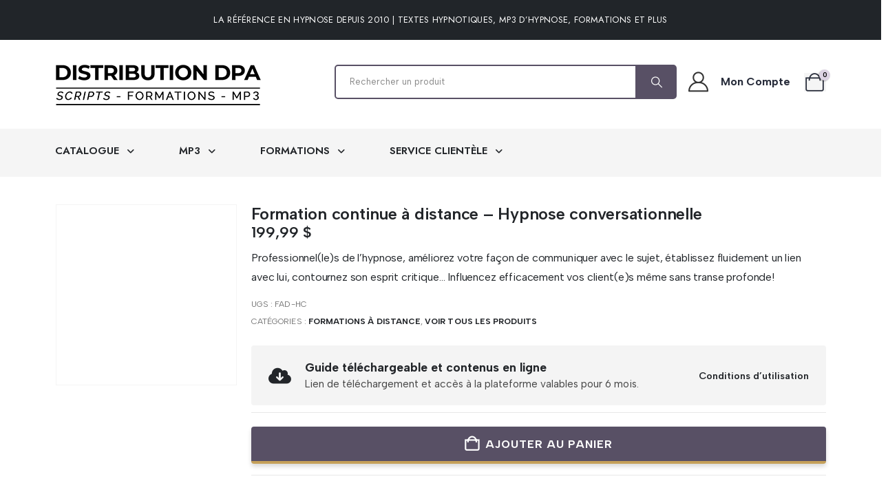

--- FILE ---
content_type: text/html; charset=UTF-8
request_url: https://www.distributiondpa.com/catalogue/tous-les-produits/formation-hypnose-conversationnelle/
body_size: 63323
content:
<!DOCTYPE html><html
class  dir=ltr lang=fr-FR prefix="og: https://ogp.me/ns#"><head><meta
http-equiv="X-UA-Compatible" content="IE=edge"><meta
http-equiv="Content-Type" content="text/html; charset=UTF-8"><meta
name="viewport" content="width=device-width, initial-scale=1, minimum-scale=1"><link
rel=profile href=https://gmpg.org/xfn/11><link
rel=pingback href=https://www.distributiondpa.com/xmlrpc.php> <script data-gtm-cookies-scripts>window.dataLayer=window.dataLayer||[];function gtag(){dataLayer.push(arguments);}
gtag('consent','default',{"necessary":"granted","analytics_storage":"denied","ad_user_data":"denied","ad_personalization":"denied","ad_storage":"denied"});try{var consentPreferences=JSON.parse(localStorage.getItem('consent_preferences'));if(consentPreferences!==null){gtag('consent','update',consentPreferences);dataLayer.push({event:'consent_update',consent_state:consentPreferences});}}catch(error){}</script> <title>Formation continue à distance - Hypnose conversationnelle</title><meta
name="description" content="Formation continue à distance – Hypnose conversationnelle – Techniques spécialisées par l&#039;Académie d&#039;hypnose thérapeutique du Québec"><meta
name="robots" content="max-image-preview:large"><meta
name="google-site-verification" content="eKKJ-6OGY1yb9IafN_oIF5AQQY48wqzy3c9UC6ivm0s"><meta
name="keywords" content="formation à distance,formation continue à distance,hypnose conversationnelle,formation hypnose conversationnelle,hypnose conversationnelle formation,formation à distance hypnose,ahtq,formation hypnose,hypnose formation,académie d\&#039;hypnose,académie d\&#039;hypnose thérapeutique du québec"><link
rel=canonical href=https://www.distributiondpa.com/catalogue/tous-les-produits/formation-hypnose-conversationnelle/ ><meta
name="generator" content="All in One SEO Pro (AIOSEO) 4.9.3"><meta
property="og:locale" content="fr_FR"><meta
property="og:site_name" content="DistributionDPA | Des outils pour transformer, guider, transmettre et inspirer"><meta
property="og:type" content="article"><meta
property="og:title" content="Formation continue à distance - Hypnose conversationnelle"><meta
property="og:description" content="Formation continue à distance – Hypnose conversationnelle – Techniques spécialisées par l&#039;Académie d&#039;hypnose thérapeutique du Québec"><meta
property="og:url" content="https://www.distributiondpa.com/catalogue/tous-les-produits/formation-hypnose-conversationnelle/"><meta
property="og:image" content="https://script-hypnotique.b-cdn.net/wp-content/uploads/2021/04/formation-continue-Hypnose-conversationnelle-400x400-1.webp"><meta
property="og:image:secure_url" content="https://script-hypnotique.b-cdn.net/wp-content/uploads/2021/04/formation-continue-Hypnose-conversationnelle-400x400-1.webp"><meta
property="og:image:width" content="400"><meta
property="og:image:height" content="400"><meta
property="article:published_time" content="2021-04-14T11:44:51+00:00"><meta
property="article:modified_time" content="2025-06-01T01:04:05+00:00"><meta
property="article:publisher" content="https://www.facebook.com/DistributionDPA"><meta
name="twitter:card" content="summary"><meta
name="twitter:title" content="Formation continue à distance - Hypnose conversationnelle"><meta
name="twitter:description" content="Formation continue à distance – Hypnose conversationnelle – Techniques spécialisées par l&#039;Académie d&#039;hypnose thérapeutique du Québec"><meta
name="twitter:image" content="https://script-hypnotique.b-cdn.net/wp-content/uploads/2021/04/formation-continue-Hypnose-conversationnelle-400x400-1.webp"> <script type=application/ld+json class=aioseo-schema>{"@context":"https:\/\/schema.org","@graph":[{"@type":"BreadcrumbList","@id":"https:\/\/www.distributiondpa.com\/catalogue\/tous-les-produits\/formation-hypnose-conversationnelle\/#breadcrumblist","itemListElement":[{"@type":"ListItem","@id":"https:\/\/www.distributiondpa.com#listItem","position":1,"name":"Home","item":"https:\/\/www.distributiondpa.com","nextItem":{"@type":"ListItem","@id":"https:\/\/www.distributiondpa.com\/catalogue\/#listItem","name":"Catalogue"}},{"@type":"ListItem","@id":"https:\/\/www.distributiondpa.com\/catalogue\/#listItem","position":2,"name":"Catalogue","item":"https:\/\/www.distributiondpa.com\/catalogue\/","nextItem":{"@type":"ListItem","@id":"https:\/\/www.distributiondpa.com\/hypnose\/tous-les-produits\/#listItem","name":"Voir tous les produits"},"previousItem":{"@type":"ListItem","@id":"https:\/\/www.distributiondpa.com#listItem","name":"Home"}},{"@type":"ListItem","@id":"https:\/\/www.distributiondpa.com\/hypnose\/tous-les-produits\/#listItem","position":3,"name":"Voir tous les produits","item":"https:\/\/www.distributiondpa.com\/hypnose\/tous-les-produits\/","nextItem":{"@type":"ListItem","@id":"https:\/\/www.distributiondpa.com\/catalogue\/tous-les-produits\/formation-hypnose-conversationnelle\/#listItem","name":"Formation continue \u00e0 distance \u2013 Hypnose conversationnelle"},"previousItem":{"@type":"ListItem","@id":"https:\/\/www.distributiondpa.com\/catalogue\/#listItem","name":"Catalogue"}},{"@type":"ListItem","@id":"https:\/\/www.distributiondpa.com\/catalogue\/tous-les-produits\/formation-hypnose-conversationnelle\/#listItem","position":4,"name":"Formation continue \u00e0 distance \u2013 Hypnose conversationnelle","previousItem":{"@type":"ListItem","@id":"https:\/\/www.distributiondpa.com\/hypnose\/tous-les-produits\/#listItem","name":"Voir tous les produits"}}]},{"@type":"Organization","@id":"https:\/\/www.distributiondpa.com\/#organization","name":"DistributionDPA","description":"Des outils pour transformer, guider, transmettre et inspirer","url":"https:\/\/www.distributiondpa.com\/","logo":{"@type":"ImageObject","url":"https:\/\/www.distributiondpa.com\/wp-content\/uploads\/2020\/09\/logo-1.png","@id":"https:\/\/www.distributiondpa.com\/catalogue\/tous-les-produits\/formation-hypnose-conversationnelle\/#organizationLogo","width":262,"height":52},"image":{"@id":"https:\/\/www.distributiondpa.com\/catalogue\/tous-les-produits\/formation-hypnose-conversationnelle\/#organizationLogo"}},{"@type":"Product","@id":"https:\/\/www.distributiondpa.com\/catalogue\/tous-les-produits\/formation-hypnose-conversationnelle\/#wooCommerceProduct","name":"Formation continue \u00e0 distance \u2013 Hypnose conversationnelle","description":"Professionnel(le)s de l\u2019hypnose, am\u00e9liorez votre fa\u00e7on de communiquer avec le sujet, \u00e9tablissez fluidement un lien avec lui, contournez son esprit critique\u2026 Influencez efficacement vos client(e)s m\u00eame sans transe profonde!","url":"https:\/\/www.distributiondpa.com\/catalogue\/tous-les-produits\/formation-hypnose-conversationnelle\/","sku":"FAD-HC","image":{"@type":"ImageObject","url":"https:\/\/www.distributiondpa.com\/wp-content\/uploads\/2021\/04\/formation-continue-Hypnose-conversationnelle-400x400-1.webp","@id":"https:\/\/www.distributiondpa.com\/catalogue\/tous-les-produits\/formation-hypnose-conversationnelle\/#productImage","width":400,"height":400,"caption":"Formation continue \u00e0 distance \u2013 Hypnose conversationnelle"},"offers":{"@type":"Offer","url":"https:\/\/www.distributiondpa.com\/catalogue\/tous-les-produits\/formation-hypnose-conversationnelle\/#wooCommerceOffer","price":199.99,"priceCurrency":"CAD","category":"Formations \u00e0 distance","availability":"https:\/\/schema.org\/InStock","priceSpecification":{"@type":"PriceSpecification","price":199.99,"priceCurrency":"CAD","valueAddedTaxIncluded":"true"},"seller":{"@type":"Organization","@id":"https:\/\/www.distributiondpa.com\/#organization"}}},{"@type":"WebPage","@id":"https:\/\/www.distributiondpa.com\/catalogue\/tous-les-produits\/formation-hypnose-conversationnelle\/#webpage","url":"https:\/\/www.distributiondpa.com\/catalogue\/tous-les-produits\/formation-hypnose-conversationnelle\/","name":"Formation continue \u00e0 distance - Hypnose conversationnelle","description":"Formation continue \u00e0 distance \u2013 Hypnose conversationnelle \u2013 Techniques sp\u00e9cialis\u00e9es par l'Acad\u00e9mie d'hypnose th\u00e9rapeutique du Qu\u00e9bec","inLanguage":"fr-FR","isPartOf":{"@id":"https:\/\/www.distributiondpa.com\/#website"},"breadcrumb":{"@id":"https:\/\/www.distributiondpa.com\/catalogue\/tous-les-produits\/formation-hypnose-conversationnelle\/#breadcrumblist"},"image":{"@type":"ImageObject","url":"https:\/\/www.distributiondpa.com\/wp-content\/uploads\/2021\/04\/formation-continue-Hypnose-conversationnelle-400x400-1.webp","@id":"https:\/\/www.distributiondpa.com\/catalogue\/tous-les-produits\/formation-hypnose-conversationnelle\/#mainImage","width":400,"height":400,"caption":"Formation continue \u00e0 distance \u2013 Hypnose conversationnelle"},"primaryImageOfPage":{"@id":"https:\/\/www.distributiondpa.com\/catalogue\/tous-les-produits\/formation-hypnose-conversationnelle\/#mainImage"},"datePublished":"2021-04-14T07:44:51-04:00","dateModified":"2025-05-31T21:04:05-04:00"},{"@type":"WebSite","@id":"https:\/\/www.distributiondpa.com\/#website","url":"https:\/\/www.distributiondpa.com\/","name":"DistributionDPA","description":"Des outils pour transformer, guider, transmettre et inspirer","inLanguage":"fr-FR","publisher":{"@id":"https:\/\/www.distributiondpa.com\/#organization"}}]}</script> <link
rel=alternate type=application/rss+xml title="DistributionDPA &raquo; Flux" href=https://www.distributiondpa.com/feed/ ><link
rel=alternate type=application/rss+xml title="DistributionDPA &raquo; Flux des commentaires" href=https://www.distributiondpa.com/comments/feed/ ><link
rel=alternate title="oEmbed (JSON)" type=application/json+oembed href="https://www.distributiondpa.com/wp-json/oembed/1.0/embed?url=https%3A%2F%2Fwww.distributiondpa.com%2Fcatalogue%2Ftous-les-produits%2Fformation-hypnose-conversationnelle%2F"><link
rel=alternate title="oEmbed (XML)" type=text/xml+oembed href="https://www.distributiondpa.com/wp-json/oembed/1.0/embed?url=https%3A%2F%2Fwww.distributiondpa.com%2Fcatalogue%2Ftous-les-produits%2Fformation-hypnose-conversationnelle%2F&#038;format=xml"><link
rel="shortcut icon" href=https://script-hypnotique.b-cdn.net/wp-content/uploads/2024/07/favicon-16x16-1.png type=image/x-icon><link
rel=apple-touch-icon href=https://script-hypnotique.b-cdn.net/wp-content/uploads/2024/07/apple-touch-icon.png><link
rel=apple-touch-icon sizes=120x120 href=https://script-hypnotique.b-cdn.net/wp-content/uploads/2024/07/mstile-150x150-2.png><link
rel=apple-touch-icon sizes=76x76 href=https://script-hypnotique.b-cdn.net/wp-content/uploads/2024/07/mstile-150x150-1.png><link
rel=apple-touch-icon sizes=152x152 href=https://script-hypnotique.b-cdn.net/wp-content/uploads/2024/07/apple-touch-icon.png><link
rel=preload href=https://www.distributiondpa.com/wp-content/themes/porto/fonts/porto-font/porto.woff2 as=font type=font/woff2 crossorigin fetchpriority=high><link
rel=preload href=https://www.distributiondpa.com/wp-content/themes/porto/fonts/fontawesome/fa-solid-900.woff2 as=font type=font/woff2 crossorigin fetchpriority=high><link
rel=preload href=https://script-hypnotique.b-cdn.net/wp-content/uploads/2026/01/scripts-hypnotiques-acc2025-382.webp as=image fetchpriority=high><style id=wp-img-auto-sizes-contain-inline-css>img:is([sizes=auto i],[sizes^="auto," i]){contain-intrinsic-size:3000px 1500px}</style><style id=classic-theme-styles-inline-css>/*! This file is auto-generated */
.wp-block-button__link{color:#fff;background-color:#32373c;border-radius:9999px;box-shadow:none;text-decoration:none;padding:calc(.667em + 2px) calc(1.333em + 2px);font-size:1.125em}.wp-block-file__button{background:#32373c;color:#fff;text-decoration:none}</style><link
rel=stylesheet id=contact-form-7-css href='https://script-hypnotique.b-cdn.net/wp-content/plugins/contact-form-7/includes/css/styles.css?ver=6.1.4' media=all><link
rel=stylesheet id=gtm-consent-mode-banner-woo-light-css href='https://script-hypnotique.b-cdn.net/wp-content/plugins/gtm-consent-mode-banner-woo/assets/light.css?ver=1.3.1' media=all><style id=gtm-consent-mode-banner-woo-light-inline-css>.consent-banner-button{font-size:16px;font-weight:bold;text-transform:uppercase;letter-spacing:1px;border-radius:4px;cursor:pointer;transition:all 0.2s ease-in-out;padding:12px
24px;text-decoration:none;line-height:1.2;display:inline-block;background-color:transparent;color:#3b3644;border:2px
solid #3b3644;border-bottom:2px solid #3b3644}.consent-banner-button[href="#accept"]{background-color:#3b3644;color:white;border:none;border-bottom:4px solid #cfa968}.consent-banner-button[href="#accept"]:hover{background-color:#4a4455;border-bottom-color:#eac584;transform:translateY(-1px)}.consent-banner-button:not([href="#accept"]):hover{background-color:#3b3644;color:white;border-color:#3b3644}</style><link
rel=stylesheet id=currency_converter_styles-css href='https://script-hypnotique.b-cdn.net/wp-content/plugins/woocommerce-currency-converter-widget/assets/css/converter.css?ver=2.2.5' media=all><link
rel=stylesheet id=photoswipe-css href='https://script-hypnotique.b-cdn.net/wp-content/plugins/woocommerce/assets/css/photoswipe/photoswipe.min.css?ver=10.4.3' media=all><link
rel=stylesheet id=photoswipe-default-skin-css href='https://script-hypnotique.b-cdn.net/wp-content/plugins/woocommerce/assets/css/photoswipe/default-skin/default-skin.min.css?ver=10.4.3' media=all><style id=woocommerce-inline-inline-css>.woocommerce form .form-row
.required{visibility:visible}</style><link
rel=stylesheet id=gateway-css href='https://script-hypnotique.b-cdn.net/wp-content/plugins/woocommerce-paypal-payments/modules/ppcp-button/assets/css/gateway.css?ver=3.3.2' media=all><link
rel=stylesheet id=dashicons-css href='https://script-hypnotique.b-cdn.net/wp-includes/css/dashicons.min.css?ver=6.9' media=all><link
rel=stylesheet id=a-z-listing-css href='https://script-hypnotique.b-cdn.net/wp-content/plugins/a-z-listing/css/a-z-listing-default.css?ver=4.3.1' media=all><link
rel=stylesheet id=porto-css-vars-css href='https://script-hypnotique.b-cdn.net/wp-content/uploads/porto_styles/theme_css_vars.css?ver=7.7.2' media=all><link
rel=stylesheet id=js_composer_front-css href='https://script-hypnotique.b-cdn.net/wp-content/uploads/porto_styles/js_composer.css?ver=7.7.2' media=all><link
rel=stylesheet id=bootstrap-css href='https://script-hypnotique.b-cdn.net/wp-content/uploads/porto_styles/bootstrap.css?ver=7.7.2' media=all><link
rel=stylesheet id=porto-plugins-css href='https://script-hypnotique.b-cdn.net/wp-content/themes/porto/css/plugins.css?ver=7.7.2' media=all><link
rel=stylesheet id=porto-theme-css href='https://script-hypnotique.b-cdn.net/wp-content/themes/porto/css/theme.css?ver=7.7.2' media=all><link
rel=stylesheet id=porto-animate-css href='https://script-hypnotique.b-cdn.net/wp-content/themes/porto/css/part/animate.css?ver=7.7.2' media=all><link
rel=stylesheet id=porto-widget-text-css href='https://script-hypnotique.b-cdn.net/wp-content/themes/porto/css/part/widget-text.css?ver=7.7.2' media=all><link
rel=stylesheet id=porto-header-shop-css href='https://script-hypnotique.b-cdn.net/wp-content/themes/porto/css/part/header-shop.css?ver=7.7.2' media=all><link
rel=stylesheet id=porto-side-nav-panel-css href='https://script-hypnotique.b-cdn.net/wp-content/themes/porto/css/part/side-nav-panel.css?ver=7.7.2' media=all><link
rel=stylesheet id=porto-dm-animate-css href='https://script-hypnotique.b-cdn.net/wp-content/themes/porto/css/part/dm-animate.css?ver=7.7.2' media='(max-width: 767px)'><link
rel=stylesheet id=porto-media-mobile-sidebar-css href='https://script-hypnotique.b-cdn.net/wp-content/themes/porto/css/part/media-mobile-sidebar.css?ver=7.7.2' media=(max-width:991px)><link
rel=stylesheet id=porto-shortcodes-css href='https://script-hypnotique.b-cdn.net/wp-content/uploads/porto_styles/shortcodes.css?ver=7.7.2' media=all><link
rel=stylesheet id=porto-theme-shop-css href='https://script-hypnotique.b-cdn.net/wp-content/themes/porto/css/theme_shop.css?ver=7.7.2' media=all><link
rel=stylesheet id=porto-only-product-css href='https://script-hypnotique.b-cdn.net/wp-content/themes/porto/css/part/only-product.css?ver=7.7.2' media=all><link
rel=stylesheet id=porto-shop-sidebar-base-css href='https://script-hypnotique.b-cdn.net/wp-content/themes/porto/css/part/shop-sidebar-base.css?ver=7.7.2' media=all><link
rel=stylesheet id=porto-theme-wpb-css href='https://script-hypnotique.b-cdn.net/wp-content/themes/porto/css/theme_wpb.css?ver=7.7.2' media=all><link
rel=stylesheet id=porto-dynamic-style-css href='https://script-hypnotique.b-cdn.net/wp-content/uploads/porto_styles/dynamic_style.css?ver=7.7.2' media=all><link
rel=stylesheet id=porto-type-builder-css href='https://script-hypnotique.b-cdn.net/wp-content/plugins/porto-functionality/builders/assets/type-builder.css?ver=3.7.2' media=all><link
rel=stylesheet id=porto-account-login-style-css href='https://script-hypnotique.b-cdn.net/wp-content/themes/porto/css/theme/shop/login-style/account-login.css?ver=7.7.2' media=all><link
rel=stylesheet id=porto-theme-woopage-css href='https://script-hypnotique.b-cdn.net/wp-content/themes/porto/css/theme/shop/other/woopage.css?ver=7.7.2' media=all><link
rel=stylesheet id=porto-sp-layout-css href='https://script-hypnotique.b-cdn.net/wp-content/themes/porto/css/theme/shop/single-product/builder.css?ver=7.7.2' media=all><link
rel=stylesheet id=porto-single-post-style-css href='https://script-hypnotique.b-cdn.net/wp-content/themes/porto/css/theme/blog/single-post/modern.css?ver=7.7.2' media=all><link
rel=stylesheet id=porto-style-css href='https://script-hypnotique.b-cdn.net/wp-content/themes/porto/style.css?ver=7.7.2' media=all><style id=porto-style-inline-css>/*<![CDATA[*/.screen-reader-text{border:0;clip-path:inset(50%);height:1px;margin:-1px;overflow:hidden;padding:0;position:absolute;width:1px;word-wrap:normal !important}.vc_do_custom_heading{}.vc_do_custom_heading{}.vc_do_custom_heading{}.vc_do_custom_heading{}.vc_do_cta3{padding-top:28px;padding-right:28px;padding-bottom:28px;padding-left:28px;margin-bottom:35px}.vc_do_custom_heading{}.vc_do_custom_heading{}.vc_custom_1631729140491{margin-top:-30px !important;padding-top:20px !important;padding-right:20px !important;padding-bottom:20px !important}.vc_custom_1739926101794{padding-top:50px !important;padding-bottom:50px !important;background-color:#f5f5f5 !important}.vc_custom_1631099513426{padding-top:20px !important}.vc_custom_1631123174170{padding-right:20px !important;padding-left:10px !important}.vc_custom_1739926271092{background-color:#f7f7f7 !important}.vc_custom_1635357599089{padding-top:20px !important}.vc_custom_1636564978018{padding-top:20px !important}.vc_custom_1638024483551{padding-top:40px !important}.vc_custom_1638024535439{padding-top:40px !important}.vc_custom_1651845757897{padding-top:40px !important}.vc_custom_1636038852005{padding-top:40px !important}.wpb_custom_1efe903570d178ff0a9b7bfa5febd3a4.porto-sicon-mobile{--porto-infobox-mpos-align:center}.side-header-narrow-bar-logo{max-width:300px}@media (min-width:992px){}.page-top ul.breadcrumb>li.home{display:inline-block}.page-top ul.breadcrumb > li.home
a{position:relative;width:1em;text-indent:-9999px}.page-top ul.breadcrumb > li.home a:after{content:"\e883";font-family:'porto';float:left;text-indent:0}.product-images .img-thumbnail .inner,.product-images .img-thumbnail .inner
img{-webkit-transform:none;transform:none}.sticky-product{position:fixed;top:0;left:0;width:100%;z-index:1001;background-color:#fff;box-shadow:0 3px 5px rgba(0,0,0,0.08);padding:15px
0}.sticky-product.pos-bottom{top:auto;bottom:var(--porto-icon-menus-mobile,0);box-shadow:0 -3px 5px rgba(0,0,0,0.08)}.sticky-product
.container{display:-ms-flexbox;display:flex;-ms-flex-align:center;align-items:center;-ms-flex-wrap:wrap;flex-wrap:wrap}.sticky-product .sticky-image{max-width:60px;margin-right:15px}.sticky-product .add-to-cart{-ms-flex:1;flex:1;text-align:right;margin-top:5px}.sticky-product .product-name{font-size:16px;font-weight:600;line-height:inherit;margin-bottom:0}.sticky-product .sticky-detail{line-height:1.5;display:-ms-flexbox;display:flex}.sticky-product .star-rating{margin:5px
15px;font-size:1em}.sticky-product
.availability{padding-top:2px}.sticky-product .sticky-detail
.price{font-family:Albert Sans,Albert Sans,sans-serif;font-weight:400;margin-bottom:0;font-size:1.3em;line-height:1.5}.sticky-product.pos-top:not(.hide){top:0;opacity:1;visibility:visible;transform:translate3d( 0,0,0 )}.sticky-product.pos-top.scroll-down{opacity:0 !important;visibility:hidden;transform:translate3d( 0,-100%,0 )}.sticky-product.sticky-ready{transition:left .3s,visibility 0.3s,opacity 0.3s,transform 0.3s,top 0.3s ease}.sticky-product .quantity.extra-type{display:none}@media (min-width:992px){body.single-product .sticky-product
.container{padding-left:calc(var(--porto-grid-gutter-width) / 2);padding-right:calc(var(--porto-grid-gutter-width) / 2)}}.sticky-product
.container{padding-left:var(--porto-fluid-spacing);padding-right:var(--porto-fluid-spacing)}@media (max-width:768px){.sticky-product .sticky-image,.sticky-product .sticky-detail,.sticky-product{display:none}.sticky-product.show-mobile{display:block;padding-top:10px;padding-bottom:10px}.sticky-product.show-mobile .add-to-cart{margin-top:0}.sticky-product.show-mobile
.single_add_to_cart_button{margin:0;width:100%}}.wpb_style_e4a348eb5f770c8eb4a2436e28a6da6d#mini-cart .cart-head{font-size:27px}.single-product .page-wrapper
.product_title{font-size:24px;font-weight:600}.single-product .single-product-price
.price{font-size:22px;font-weight:600;color:#222529}.woocommerce-product-details__short-description p,.single-product .page-wrapper .product-summary-wrap .description
p{font-size:1rem;line-height:1.75rem;letter-spacing:-0.01em}.text-stroke{-webkit-text-stroke:1px var(--porto-heading-color);color:transparent;border-bottom:1px solid #c4c4c4}.text-stroke-white{-webkit-text-stroke:1px rgba(255,255,255,0.7);color:transparent}.custom-nav-overlay.owl-carousel:before,.custom-nav-overlay.owl-carousel:after{content:'';display:block;position:absolute;top:0;left:0;height:100%;box-shadow:0 0 8.75rem 8.75rem rgba(255,255,255,0.9);z-index:9}}.custom-nav-overlay.owl-carousel:after{left:auto;right:0}.custom-nav-overlay
button{z-index:10 !important}@media (max-width:767px){.custom-nav-overlay.owl-carousel:before,.custom-nav-overlay.owl-carousel:after{box-shadow:0 0 3rem 3rem rgba(255,255,255,0.9)}}.single-product .filter-item-list .filter-color,.single-product .filter-item-list .filter-image{position:relative;width:2rem;min-width:2rem;height:2rem;padding:0;margin:6px
12px 6px 6px;border:none}.single-product .filter-item-list .filter-image:after,.single-product .filter-item-list .filter-color:before{content:'';position:absolute;left:-6px;top:-6px;right:-6px;bottom:-6px;border:2px
solid #e7e7e7;border-radius:50%}.single-product .filter-item-list li.active .filter-color:before,.single-product .filter-item-list li:hover .filter-color:before,.single-product .filter-item-list li.active .filter-image:after,.single-product .filter-item-list li:hover .filter-image:after,.single-product .filter-item-list li.active .filter-item:not(.filter-image),.single-product .filter-item-list li:hover .filter-item:not(.filter-image){border-color:#222529}.single-product .filter-item-list .filter-item:not(.filter-image){font-size:0.875rem;letter-spacing:-0.015em;line-height:2.858em;min-width:3.75rem;margin:3px
6px 3px 0;border:2px
solid #e7e7e7;color:#777;background:#fff;text-transform:uppercase}.single-product
.reset_variations{font-size:0.875rem;font-weight:400}.woocommerce-page.archive .sidebar-content
aside.widget{line-height:18px;text-align:justify}.widget_product_categories ul li,{max-height:20px !important}.woocommerce-page .sidebar-content ul li
a{line-height:12px}.woocommerce-page .sidebar-content
ul{font-weight:400}.woocommerce-page .sidebar-content .widget-title,.woocommerce-page .widget_block .wp-block-heading{font-family:Albert Sans,sans-serif;font-weight:600;font-size:16px;text-transform:uppercase}.woocommerce-tabs .tab-content
p{font-size:16px;line-height:1.6}.woocommerce-tabs .tab-content
h5{padding-top:20px}.woocommerce-tabs .tab-content
h6{padding-top:20px}.woocommerce-tabs .tab-content{padding:20px}ul.currency_switcher li
a.active{background-color:#fdf3fc;box-shadow:inset 0 0 5px #c1c1c1;color:#000;font-weight:900}.resbody{background:#f5f5f5}#main{background:#fff}.product-image .labels .onsale,.summary-before .labels
.onsale{background:red}.product-image .labels
.onnew{background:#212529}.price
del{color:#c60000}.post-excerpt,.product-summary-wrap .description,.woocommerce-tabs .tab-content,.single-post
article{-webkit-touch-callout:none;-webkit-user-select:none;-khtml-user-select:none;-moz-user-select:none;-ms-user-select:none;user-select:none}.description,.woocommerce-product-details__short-description,.extrait-1,.porto-u-main-heading{-webkit-touch-callout:none;-webkit-user-select:none;-khtml-user-select:none;-moz-user-select:none;-ms-user-select:none;user-select:none}.tb-hover-content{background:rgba(000,000,000,0.5)}.grecaptcha-badge{visibility:hidden}ul.currency_switcher{display:flex!important;align-items:center!important;justify-content:center!important;gap:5px!important;list-style:none!important;margin:0!important;padding:0!important;font-family:'Open Sans',sans-serif!important}ul.currency_switcher
li{display:inline-flex!important;margin:0!important;padding:0!important;align-items:center!important}ul.currency_switcher li
a{text-decoration:none!important;font-weight:700!important;font-size:13px!important;color:#666!important;padding:6px
10px!important;border-radius:4px!important;border:1px
solid #ccc!important;background:#fff!important;line-height:1!important;display:inline-block!important;transition:all .3s ease}ul.currency_switcher li a:hover,ul.currency_switcher li
a.active{background-color:#cfa968!important;color:#fff!important;border-color:#cfa968!important}/*]]>*/</style><link
rel=stylesheet id=porto-360-gallery-css href='https://script-hypnotique.b-cdn.net/wp-content/themes/porto/inc/lib/threesixty/threesixty.css?ver=7.7.2' media=all><link
rel=stylesheet id=styles-child-css href='https://script-hypnotique.b-cdn.net/wp-content/themes/hypnose/style.css?ver=6.9' media=all> <script src="https://script-hypnotique.b-cdn.net/wp-content/plugins/gtm-consent-mode-banner-woo/assets/cb.js?ver=1.3.1" id=gtm-consent-mode-banner-woo-cb-js></script> <script src="https://script-hypnotique.b-cdn.net/wp-includes/js/jquery/jquery.min.js?ver=3.7.1" id=jquery-core-js></script> <script src="https://script-hypnotique.b-cdn.net/wp-content/plugins/woocommerce/assets/js/jquery-blockui/jquery.blockUI.min.js?ver=2.7.0-wc.10.4.3" id=wc-jquery-blockui-js data-wp-strategy=defer></script> <script src="https://script-hypnotique.b-cdn.net/wp-content/plugins/woocommerce/assets/js/photoswipe/photoswipe.min.js?ver=4.1.1-wc.10.4.3" id=wc-photoswipe-js defer data-wp-strategy=defer></script> <script src="https://script-hypnotique.b-cdn.net/wp-content/plugins/woocommerce/assets/js/photoswipe/photoswipe-ui-default.min.js?ver=4.1.1-wc.10.4.3" id=wc-photoswipe-ui-default-js defer data-wp-strategy=defer></script> <script id=wc-single-product-js-extra>var wc_single_product_params={"i18n_required_rating_text":"Veuillez s\u00e9lectionner une note","i18n_rating_options":["1\u00a0\u00e9toile sur 5","2\u00a0\u00e9toiles sur 5","3\u00a0\u00e9toiles sur 5","4\u00a0\u00e9toiles sur 5","5\u00a0\u00e9toiles sur 5"],"i18n_product_gallery_trigger_text":"Voir la galerie d\u2019images en plein \u00e9cran","review_rating_required":"yes","flexslider":{"rtl":false,"animation":"slide","smoothHeight":true,"directionNav":false,"controlNav":"thumbnails","slideshow":false,"animationSpeed":500,"animationLoop":false,"allowOneSlide":false},"zoom_enabled":"","zoom_options":[],"photoswipe_enabled":"1","photoswipe_options":{"shareEl":false,"closeOnScroll":false,"history":false,"hideAnimationDuration":0,"showAnimationDuration":0},"flexslider_enabled":""};</script> <script src="https://script-hypnotique.b-cdn.net/wp-content/plugins/woocommerce/assets/js/frontend/single-product.min.js?ver=10.4.3" id=wc-single-product-js defer data-wp-strategy=defer></script> <script src="https://script-hypnotique.b-cdn.net/wp-content/plugins/woocommerce/assets/js/js-cookie/js.cookie.min.js?ver=2.1.4-wc.10.4.3" id=wc-js-cookie-js defer data-wp-strategy=defer></script> <script id=woocommerce-js-extra>var woocommerce_params={"ajax_url":"/wp-admin/admin-ajax.php","wc_ajax_url":"/?wc-ajax=%%endpoint%%","i18n_password_show":"Afficher le mot de passe","i18n_password_hide":"Masquer le mot de passe"};</script> <script src="https://script-hypnotique.b-cdn.net/wp-content/plugins/woocommerce/assets/js/frontend/woocommerce.min.js?ver=10.4.3" id=woocommerce-js defer data-wp-strategy=defer></script> <script src="https://script-hypnotique.b-cdn.net/wp-content/plugins/gtm-ecommerce-woo-pro/assets/gtm-ecommerce-woo-pro.js?ver=1.17.1" id=gtm-ecommerce-woo-pro-js></script> <script src="https://script-hypnotique.b-cdn.net/wp-content/plugins/woocommerce-min-max-quantities/assets/js/frontend/validate.min.js?ver=5.2.8" id=wc-mmq-frontend-js defer data-wp-strategy=defer></script> <script id=wc-cart-fragments-js-extra>var wc_cart_fragments_params={"ajax_url":"/wp-admin/admin-ajax.php","wc_ajax_url":"/?wc-ajax=%%endpoint%%","cart_hash_key":"wc_cart_hash_66830d16cb2f34edbc5f4bcd3f077dca","fragment_name":"wc_fragments_66830d16cb2f34edbc5f4bcd3f077dca","request_timeout":"15000"};</script> <script src="https://script-hypnotique.b-cdn.net/wp-content/plugins/woocommerce/assets/js/frontend/cart-fragments.min.js?ver=10.4.3" id=wc-cart-fragments-js defer data-wp-strategy=defer></script> <script></script><link
rel=https://api.w.org/ href=https://www.distributiondpa.com/wp-json/ ><link
rel=alternate title=JSON type=application/json href=https://www.distributiondpa.com/wp-json/wp/v2/product/2343572><link
rel=EditURI type=application/rsd+xml title=RSD href=https://www.distributiondpa.com/xmlrpc.php?rsd><meta
name="generator" content="WordPress 6.9"><meta
name="generator" content="WooCommerce 10.4.3"><link
rel=shortlink href='https://www.distributiondpa.com/?p=2343572'><link
rel=preconnect href=https://fonts.gstatic.com crossorigin><link
rel=preconnect href=https://script-hypnotique.b-cdn.net crossorigin> <script id=webfont-queue>WebFontConfig={google:{families:['Albert+Sans:400,500,600,700,800,900','Barlow:400,700','Open+Sans:400,700','Jost:400,600,700&display=swap']}};(function(d){var wf=d.createElement('script'),s=d.scripts[d.scripts.length-1];wf.src='https://script-hypnotique.b-cdn.net/wp-content/themes/porto/js/libs/webfont.js';wf.async=true;s.parentNode.insertBefore(wf,s);})(document);</script> <noscript><style>.woocommerce-product-gallery{opacity:1 !important}</style></noscript><meta
name="generator" content="Powered by WPBakery Page Builder - drag and drop page builder for WordPress."><link
rel=icon href=https://script-hypnotique.b-cdn.net/wp-content/uploads/2024/12/cropped-dpa-32x32.jpg sizes=32x32><link
rel=icon href=https://script-hypnotique.b-cdn.net/wp-content/uploads/2024/12/cropped-dpa-192x192.jpg sizes=192x192><link
rel=apple-touch-icon href=https://script-hypnotique.b-cdn.net/wp-content/uploads/2024/12/cropped-dpa-180x180.jpg><meta
name="msapplication-TileImage" content="https://script-hypnotique.b-cdn.net/wp-content/uploads/2024/12/cropped-dpa-270x270.jpg">
<noscript><style>.wpb_animate_when_almost_visible{opacity:1}</style></noscript><style id=global-styles-inline-css>/*<![CDATA[*/:root{--wp--preset--aspect-ratio--square:1;--wp--preset--aspect-ratio--4-3:4/3;--wp--preset--aspect-ratio--3-4:3/4;--wp--preset--aspect-ratio--3-2:3/2;--wp--preset--aspect-ratio--2-3:2/3;--wp--preset--aspect-ratio--16-9:16/9;--wp--preset--aspect-ratio--9-16:9/16;--wp--preset--color--black:#000;--wp--preset--color--cyan-bluish-gray:#abb8c3;--wp--preset--color--white:#fff;--wp--preset--color--pale-pink:#f78da7;--wp--preset--color--vivid-red:#cf2e2e;--wp--preset--color--luminous-vivid-orange:#ff6900;--wp--preset--color--luminous-vivid-amber:#fcb900;--wp--preset--color--light-green-cyan:#7bdcb5;--wp--preset--color--vivid-green-cyan:#00d084;--wp--preset--color--pale-cyan-blue:#8ed1fc;--wp--preset--color--vivid-cyan-blue:#0693e3;--wp--preset--color--vivid-purple:#9b51e0;--wp--preset--color--primary:var(--porto-primary-color);--wp--preset--color--secondary:var(--porto-secondary-color);--wp--preset--color--tertiary:var(--porto-tertiary-color);--wp--preset--color--quaternary:var(--porto-quaternary-color);--wp--preset--color--dark:var(--porto-dark-color);--wp--preset--color--light:var(--porto-light-color);--wp--preset--color--primary-hover:var(--porto-primary-light-5);--wp--preset--gradient--vivid-cyan-blue-to-vivid-purple:linear-gradient(135deg,rgb(6,147,227) 0%,rgb(155,81,224) 100%);--wp--preset--gradient--light-green-cyan-to-vivid-green-cyan:linear-gradient(135deg,rgb(122,220,180) 0%,rgb(0,208,130) 100%);--wp--preset--gradient--luminous-vivid-amber-to-luminous-vivid-orange:linear-gradient(135deg,rgb(252,185,0) 0%,rgb(255,105,0) 100%);--wp--preset--gradient--luminous-vivid-orange-to-vivid-red:linear-gradient(135deg,rgb(255,105,0) 0%,rgb(207,46,46) 100%);--wp--preset--gradient--very-light-gray-to-cyan-bluish-gray:linear-gradient(135deg,rgb(238,238,238) 0%,rgb(169,184,195) 100%);--wp--preset--gradient--cool-to-warm-spectrum:linear-gradient(135deg,rgb(74,234,220) 0%,rgb(151,120,209) 20%,rgb(207,42,186) 40%,rgb(238,44,130) 60%,rgb(251,105,98) 80%,rgb(254,248,76) 100%);--wp--preset--gradient--blush-light-purple:linear-gradient(135deg,rgb(255,206,236) 0%,rgb(152,150,240) 100%);--wp--preset--gradient--blush-bordeaux:linear-gradient(135deg,rgb(254,205,165) 0%,rgb(254,45,45) 50%,rgb(107,0,62) 100%);--wp--preset--gradient--luminous-dusk:linear-gradient(135deg,rgb(255,203,112) 0%,rgb(199,81,192) 50%,rgb(65,88,208) 100%);--wp--preset--gradient--pale-ocean:linear-gradient(135deg,rgb(255,245,203) 0%,rgb(182,227,212) 50%,rgb(51,167,181) 100%);--wp--preset--gradient--electric-grass:linear-gradient(135deg,rgb(202,248,128) 0%,rgb(113,206,126) 100%);--wp--preset--gradient--midnight:linear-gradient(135deg,rgb(2,3,129) 0%,rgb(40,116,252) 100%);--wp--preset--font-size--small:13px;--wp--preset--font-size--medium:20px;--wp--preset--font-size--large:36px;--wp--preset--font-size--x-large:42px;--wp--preset--spacing--20:0.44rem;--wp--preset--spacing--30:0.67rem;--wp--preset--spacing--40:1rem;--wp--preset--spacing--50:1.5rem;--wp--preset--spacing--60:2.25rem;--wp--preset--spacing--70:3.38rem;--wp--preset--spacing--80:5.06rem;--wp--preset--shadow--natural:6px 6px 9px rgba(0, 0, 0, 0.2);--wp--preset--shadow--deep:12px 12px 50px rgba(0, 0, 0, 0.4);--wp--preset--shadow--sharp:6px 6px 0px rgba(0, 0, 0, 0.2);--wp--preset--shadow--outlined:6px 6px 0px -3px rgb(255, 255, 255), 6px 6px rgb(0, 0, 0);--wp--preset--shadow--crisp:6px 6px 0px rgb(0, 0, 0)}:where(.is-layout-flex){gap:0.5em}:where(.is-layout-grid){gap:0.5em}body .is-layout-flex{display:flex}.is-layout-flex{flex-wrap:wrap;align-items:center}.is-layout-flex>:is(*,div){margin:0}body .is-layout-grid{display:grid}.is-layout-grid>:is(*,div){margin:0}:where(.wp-block-columns.is-layout-flex){gap:2em}:where(.wp-block-columns.is-layout-grid){gap:2em}:where(.wp-block-post-template.is-layout-flex){gap:1.25em}:where(.wp-block-post-template.is-layout-grid){gap:1.25em}.has-black-color{color:var(--wp--preset--color--black) !important}.has-cyan-bluish-gray-color{color:var(--wp--preset--color--cyan-bluish-gray) !important}.has-white-color{color:var(--wp--preset--color--white) !important}.has-pale-pink-color{color:var(--wp--preset--color--pale-pink) !important}.has-vivid-red-color{color:var(--wp--preset--color--vivid-red) !important}.has-luminous-vivid-orange-color{color:var(--wp--preset--color--luminous-vivid-orange) !important}.has-luminous-vivid-amber-color{color:var(--wp--preset--color--luminous-vivid-amber) !important}.has-light-green-cyan-color{color:var(--wp--preset--color--light-green-cyan) !important}.has-vivid-green-cyan-color{color:var(--wp--preset--color--vivid-green-cyan) !important}.has-pale-cyan-blue-color{color:var(--wp--preset--color--pale-cyan-blue) !important}.has-vivid-cyan-blue-color{color:var(--wp--preset--color--vivid-cyan-blue) !important}.has-vivid-purple-color{color:var(--wp--preset--color--vivid-purple) !important}.has-black-background-color{background-color:var(--wp--preset--color--black) !important}.has-cyan-bluish-gray-background-color{background-color:var(--wp--preset--color--cyan-bluish-gray) !important}.has-white-background-color{background-color:var(--wp--preset--color--white) !important}.has-pale-pink-background-color{background-color:var(--wp--preset--color--pale-pink) !important}.has-vivid-red-background-color{background-color:var(--wp--preset--color--vivid-red) !important}.has-luminous-vivid-orange-background-color{background-color:var(--wp--preset--color--luminous-vivid-orange) !important}.has-luminous-vivid-amber-background-color{background-color:var(--wp--preset--color--luminous-vivid-amber) !important}.has-light-green-cyan-background-color{background-color:var(--wp--preset--color--light-green-cyan) !important}.has-vivid-green-cyan-background-color{background-color:var(--wp--preset--color--vivid-green-cyan) !important}.has-pale-cyan-blue-background-color{background-color:var(--wp--preset--color--pale-cyan-blue) !important}.has-vivid-cyan-blue-background-color{background-color:var(--wp--preset--color--vivid-cyan-blue) !important}.has-vivid-purple-background-color{background-color:var(--wp--preset--color--vivid-purple) !important}.has-black-border-color{border-color:var(--wp--preset--color--black) !important}.has-cyan-bluish-gray-border-color{border-color:var(--wp--preset--color--cyan-bluish-gray) !important}.has-white-border-color{border-color:var(--wp--preset--color--white) !important}.has-pale-pink-border-color{border-color:var(--wp--preset--color--pale-pink) !important}.has-vivid-red-border-color{border-color:var(--wp--preset--color--vivid-red) !important}.has-luminous-vivid-orange-border-color{border-color:var(--wp--preset--color--luminous-vivid-orange) !important}.has-luminous-vivid-amber-border-color{border-color:var(--wp--preset--color--luminous-vivid-amber) !important}.has-light-green-cyan-border-color{border-color:var(--wp--preset--color--light-green-cyan) !important}.has-vivid-green-cyan-border-color{border-color:var(--wp--preset--color--vivid-green-cyan) !important}.has-pale-cyan-blue-border-color{border-color:var(--wp--preset--color--pale-cyan-blue) !important}.has-vivid-cyan-blue-border-color{border-color:var(--wp--preset--color--vivid-cyan-blue) !important}.has-vivid-purple-border-color{border-color:var(--wp--preset--color--vivid-purple) !important}.has-vivid-cyan-blue-to-vivid-purple-gradient-background{background:var(--wp--preset--gradient--vivid-cyan-blue-to-vivid-purple) !important}.has-light-green-cyan-to-vivid-green-cyan-gradient-background{background:var(--wp--preset--gradient--light-green-cyan-to-vivid-green-cyan) !important}.has-luminous-vivid-amber-to-luminous-vivid-orange-gradient-background{background:var(--wp--preset--gradient--luminous-vivid-amber-to-luminous-vivid-orange) !important}.has-luminous-vivid-orange-to-vivid-red-gradient-background{background:var(--wp--preset--gradient--luminous-vivid-orange-to-vivid-red) !important}.has-very-light-gray-to-cyan-bluish-gray-gradient-background{background:var(--wp--preset--gradient--very-light-gray-to-cyan-bluish-gray) !important}.has-cool-to-warm-spectrum-gradient-background{background:var(--wp--preset--gradient--cool-to-warm-spectrum) !important}.has-blush-light-purple-gradient-background{background:var(--wp--preset--gradient--blush-light-purple) !important}.has-blush-bordeaux-gradient-background{background:var(--wp--preset--gradient--blush-bordeaux) !important}.has-luminous-dusk-gradient-background{background:var(--wp--preset--gradient--luminous-dusk) !important}.has-pale-ocean-gradient-background{background:var(--wp--preset--gradient--pale-ocean) !important}.has-electric-grass-gradient-background{background:var(--wp--preset--gradient--electric-grass) !important}.has-midnight-gradient-background{background:var(--wp--preset--gradient--midnight) !important}.has-small-font-size{font-size:var(--wp--preset--font-size--small) !important}.has-medium-font-size{font-size:var(--wp--preset--font-size--medium) !important}.has-large-font-size{font-size:var(--wp--preset--font-size--large) !important}.has-x-large-font-size{font-size:var(--wp--preset--font-size--x-large) !important}/*]]>*/</style><link
rel=stylesheet id=wc-stripe-blocks-checkout-style-css href='https://script-hypnotique.b-cdn.net/wp-content/plugins/woocommerce-gateway-stripe/build/upe-blocks.css?ver=5149cca93b0373758856' media=all><link
rel=stylesheet id=vc_font_awesome_5_shims-css href='https://script-hypnotique.b-cdn.net/wp-content/plugins/js_composer/assets/lib/vendor/dist/@fortawesome/fontawesome-free/css/v4-shims.min.css?ver=8.7.2' media=all><link
rel=stylesheet id=vc_font_awesome_6-css href='https://script-hypnotique.b-cdn.net/wp-content/plugins/js_composer/assets/lib/vendor/dist/@fortawesome/fontawesome-free/css/all.min.css?ver=8.7.2' media=all><link
rel=stylesheet id=wc-stripe-upe-classic-css href='https://script-hypnotique.b-cdn.net/wp-content/plugins/woocommerce-gateway-stripe/build/upe-classic.css?ver=10.3.1' media=all><link
rel=stylesheet id=stripelink_styles-css href='https://script-hypnotique.b-cdn.net/wp-content/plugins/woocommerce-gateway-stripe/assets/css/stripe-link.css?ver=10.3.1' media=all></head><body
data-rsssl=1 class="wp-singular product-template-default single single-product postid-2343572 wp-embed-responsive wp-theme-porto wp-child-theme-hypnose theme-porto woocommerce woocommerce-page woocommerce-no-js login-popup full blog-1 porto-dm-animate wpb-js-composer js-comp-ver-8.7.2 vc_responsive"><div
class=page-wrapper><div
class="header-wrapper header-reveal"><header
id=header class="header-builder header-builder-p"><div
class=porto-block data-id=2448827><style>/*<![CDATA[*/.vc_custom_1768576913767{padding-top:10px !important;padding-bottom:10px !important;background-color:#212529 !important}.vc_custom_1755455020210{margin-top:-0.5px !important;border-bottom-width:-0.5px !important;padding-top:25px !important;padding-bottom:24px !important;background-color:#fff !important}.vc_custom_1768669391930{background-color:#f5f5f5 !important}.vc_custom_1767290494468{margin-top:-10px !important;padding-top:0px !important;padding-bottom:00px !important;background-color:#3b3644 !important}.vc_custom_1755454980161{margin-right:-2px !important}.vc_custom_1756553374786{margin-right:-2px !important}.vc_custom_1755451645342{background-color:#f5f5f5 !important}@media (max-width:575px){#header .wpb_custom_c247a76a8bc5457a2023044355e98adb
form.searchform{width:100%}}.porto-sicon-box.wpb_custom_c22fc251d1be3f00cb9bda6aa79b5299 .porto-icon, .porto-sicon-box.wpb_custom_c22fc251d1be3f00cb9bda6aa79b5299 .porto-sicon-img{margin-top:0px;margin-right:15px;margin-bottom:1px;margin-left:0px}#header .wpb_custom_c247a76a8bc5457a2023044355e98adb
.searchform{max-width:100%;border-width:2px;border-color:var(--porto-primary-color)}#header .wpb_custom_c247a76a8bc5457a2023044355e98adb .search-layout-advanced{width:100%}#header .wpb_custom_c247a76a8bc5457a2023044355e98adb
input{max-width:100%;max-width:100%}#header .wpb_custom_c247a76a8bc5457a2023044355e98adb .searchform input, #header .wpb_custom_c247a76a8bc5457a2023044355e98adb .searchform select, #header .wpb_custom_c247a76a8bc5457a2023044355e98adb .searchform .selectric .label, #header .wpb_custom_c247a76a8bc5457a2023044355e98adb .searchform .selectric, #header .wpb_custom_c247a76a8bc5457a2023044355e98adb .searchform
button{height:46px;line-height:46px}#header .wpb_custom_c247a76a8bc5457a2023044355e98adb.ssm-advanced-search-layout
.searchform{border-width:2px}#header .wpb_custom_c247a76a8bc5457a2023044355e98adb.search-popup .searchform-fields{border-width:2px;border-color:var(--porto-primary-color);border-radius:5px}#header .wpb_custom_c247a76a8bc5457a2023044355e98adb .search-layout-overlay .selectric-cat, #header .wpb_custom_c247a76a8bc5457a2023044355e98adb .search-layout-overlay .text, #header .wpb_custom_c247a76a8bc5457a2023044355e98adb .search-layout-overlay .button-wrap{border-width:2px}#header .wpb_custom_c247a76a8bc5457a2023044355e98adb .search-layout-reveal
input{border-bottom-width:2px;border-bottom-color:var(--porto-primary-color)}#header .wpb_custom_c247a76a8bc5457a2023044355e98adb .searchform.search-layout-overlay .selectric-cat{border-color:var(--porto-primary-color)}#header .wpb_custom_c247a76a8bc5457a2023044355e98adb .searchform.search-layout-overlay
.text{border-color:var(--porto-primary-color)}#header .wpb_custom_c247a76a8bc5457a2023044355e98adb .searchform.search-layout-overlay .button-wrap{border-color:var(--porto-primary-color)}#header .wpb_custom_c247a76a8bc5457a2023044355e98adb.searchform-popup:not(.simple-search-layout) .search-toggle:after{border-bottom-color:var(--porto-primary-color)}#header .wpb_custom_c247a76a8bc5457a2023044355e98adb.searchform-popup
.searchform{border-radius:5px}#header .wpb_custom_c247a76a8bc5457a2023044355e98adb .searchform:not(.search-layout-reveal) input{border-radius:5px 0 0 5px}#header .wpb_custom_c247a76a8bc5457a2023044355e98adb .searchform.search-layout-reveal
button{border-radius:0}#header .wpb_custom_c247a76a8bc5457a2023044355e98adb .searchform
button{border-radius:0 max( 0px, calc(5px - 5px)) max( 0px, calc(5px - 5px)) 0;padding-top:0px;padding-right:11px;padding-bottom:0px;padding-left:15px}#header .wpb_custom_c247a76a8bc5457a2023044355e98adb .searchform
input{padding-top:0px;padding-right:15px;padding-bottom:0px;padding-left:20px}#header .wpb_custom_c247a76a8bc5457a2023044355e98adb.searchform-popup .text, #header .wpb_custom_c247a76a8bc5457a2023044355e98adb.searchform-popup input, #header .wpb_custom_c247a76a8bc5457a2023044355e98adb.searchform-popup .searchform-cats
input{width:100%}#header .wpb_custom_c247a76a8bc5457a2023044355e98adb
button{color:#fff;background-color:var(--porto-primary-color)}#header .wpb_custom_c247a76a8bc5457a2023044355e98adb.searchform-popup .selectric, #header .wpb_custom_c247a76a8bc5457a2023044355e98adb.simple-popup input, #header .wpb_custom_c247a76a8bc5457a2023044355e98adb.searchform-popup
select{border-right-width:0px}#header .wpb_custom_c247a76a8bc5457a2023044355e98adb.searchform-popup select, #header .wpb_custom_c247a76a8bc5457a2023044355e98adb.searchform-popup
.selectric{border-left-width:0px}#header .wpb_custom_c247a76a8bc5457a2023044355e98adb.simple-popup select, #header .wpb_custom_c247a76a8bc5457a2023044355e98adb.simple-popup
.selectric{border-left-width:0}#header .wpb_custom_c247a76a8bc5457a2023044355e98adb .selectric-cat, #header .wpb_custom_c247a76a8bc5457a2023044355e98adb
select{width:168px}#header .wpb_custom_c247a76a8bc5457a2023044355e98adb .searchform .selectric .label, #header .wpb_custom_c247a76a8bc5457a2023044355e98adb .searchform
select{padding-top:0px;padding-right:25px;padding-bottom:0px;padding-left:8px}.wpb_custom_c247a76a8bc5457a2023044355e98adb .selectric-cat, #header .wpb_custom_c247a76a8bc5457a2023044355e98adb.searchform-popup
select{font-size:11px}.wpb_custom_c22fc251d1be3f00cb9bda6aa79b5299 .porto-sicon-title{font-weight:400;letter-spacing:-0.275px;text-transform:capitalize;font-size:11px;color:#777}.wpb_custom_c22fc251d1be3f00cb9bda6aa79b5299 .porto-sicon-header
p{font-weight:700;line-height:20px;font-size:16px}.wpb_custom_c22fc251d1be3f00cb9bda6aa79b5299.porto-sicon-mobile{--porto-infobox-mpos-align:center}.wpb_custom_58c2236975a8e15afba4ce77fc7c1c7d#mini-cart .minicart-icon, .wpb_custom_58c2236975a8e15afba4ce77fc7c1c7d#mini-cart.minicart-arrow-alt .cart-head:after{color:#282d3b}.wpb_custom_58c2236975a8e15afba4ce77fc7c1c7d#mini-cart:hover .minicart-icon, .wpb_custom_58c2236975a8e15afba4ce77fc7c1c7d#mini-cart.minicart-arrow-alt:hover .cart-head:after{color:#585065}.wpb_custom_58c2236975a8e15afba4ce77fc7c1c7d#mini-cart .cart-items, .wpb_custom_58c2236975a8e15afba4ce77fc7c1c7d#mini-cart .cart-items-text{color:#000}.wpb_custom_58c2236975a8e15afba4ce77fc7c1c7d#mini-cart .cart-items{background-color:#ddd3e3;font-size:10px;--porto-badge-size:16px}.single-product .vc_row.porto-inner-container{margin-top:0!important}.single-product .woocommerce-tabs{margin-top:40px!important;clear:both}.single-product .sidebar-content{padding-top:20px!important}.mega-lite-content::before{content:"";position:absolute;top:-25px;left:0;right:0;height:25px;background:transparent}.single-product .page-wrapper>.porto-inner-container{margin-top:0!important;padding-top:30px!important}#main
.sidebar{margin-top:0!important;padding-top:10px!important}.wpb_raw_code.wpb_raw_html{margin:0!important;padding:0!important}.dpa-reference-bar{background-color:#212529;color:#fff!important;font-size:13px!important;line-height:1.4!important;width:100vw!important;position:relative!important;left:50%!important;transform:translateX(-50%)!important;display:flex!important;justify-content:center!important;align-items:center!important;text-align:center!important;padding:10px
0!important;font-weight:400!important;letter-spacing:.025em!important;text-transform:uppercase!important;font-family:Jost,sans-serif}.dpa-reference-bar
span{max-width:1440px;padding:0
15px}.fix-100s
.wpb_content_element{margin-bottom:0!important}.fix-100s .vc_column-inner{position:static!important;padding-bottom:0!important}.fix-100s .porto-wrap-container.container{position:relative!important}.dpa-menu-clean{display:flex;list-style:none!important;margin:0!important;padding:0!important}.dpa-menu-clean>li{position:static!important}.dpa-menu-clean>li>a{display:block;padding:20px
0;margin-right:65px;color:#222529!important;font-weight:600!important;text-decoration:none!important;font-size:15px;font-family:Jost,sans-serif;text-transform:capitalize;height:70px}.dpa-menu-clean>li>a
i{margin-left:6px;font-size:.85em;vertical-align:middle}.mega-lite-content{position:absolute!important;top:60px!important;left:0px!important;right:0px!important;width:auto!important;background:#fff!important;padding:20px
40px!important;box-shadow:0 15px 35px rgba(0,0,0,0.1);display:none;z-index:99999!important;border-top:3px solid #3b3644!important}.has-mega-lite:hover .mega-lite-content{display:block!important}.has-mega-lite:hover>a,.has-mega-lite:focus-within>a{color:#cfa968!important}.mega-lite-grid-4{display:grid!important;grid-template-columns:repeat(4,1fr)!important;gap:45px!important}.m-title{display:block!important;font-weight:700!important;margin-bottom:18px;color:#222!important;border-bottom:1px solid #eee!important;padding-bottom:8px;font-size:13px!important;text-transform:uppercase;letter-spacing:.5px}.m-col
a{display:flex!important;align-items:center;color:#444!important;text-decoration:none!important;font-size:14px!important;margin-bottom:10px!important;line-height:1.1!important}.m-col a:hover{color:#cfa968!important;padding-left:5px!important;transition:.2s}.liste-auteur{padding-left:10px}[class^=ico-]::before,[class*=" ico-"]::before{font-family:"Font Awesome 6 Free";font-weight:900;margin-right:12px;color:#cfa968;font-size:14px;display:inline-block;transition:transform .2s ease}[class^=ico-]:hover::before{transform:scale(1.2);color:#222}.ico-formation::before{content:"\f19d"}.ico-mp3::before{content:"\f58f"}.ico-music::before{content:"\f001"}.ico-script::before{content:"\f15c"}.ico-auteur::before{content:"\f573"}.ico-auteurs::before{content:"\f4ff"}.ico-free::before{content:"\f06b"}.ico-book::before{content:"\f518"}.ico-tube::before{content:"\f0eb"}.ico-pop::before{content:"\f161"}.ico-index::before{content:"\f15e"}.ico-faq::before{content:"\f7d9"}.ico-utilisation::before{content:"\f071"}.ico-mobile::before{content:"\f3cd"}.ico-grille::before{content:"\f022"}.ico-c1::before{content:"\f590"}.ico-c3::before{content:"\f24e"}.ico-c4::before{content:"\f1ed"}.ico-c5::before{content:"\f057"}.ico-c6::before{content:"\f0e0"}.ico-c7::before{content:"\f7d9"}.ico-c8::before{content:"\f05a"}.ico-c9::before{content:"\f552"}.ico-c10::before{content:"\f1ea"}.ico-c12::before{content:"\f39e"}.ico-c13::before{content:"\f2bd"}.ico-c14::before{content:"\f56d"}.ico-c15::before{content:"\f571"}.ico-soldes::before{content:"\f02b"}@media (max-width:991px){#header .header-main .vc_column-inner{display:flex!important;flex-wrap:wrap!important;align-items:center!important}.logo26{margin-right:auto!important}.porto-sicon-box{order:1!important;margin-left:auto!important}.mini-cart{order:1!important;margin-left:10px!important}.recherche{order:2!important;flex:0 0 100%!important;margin-top:15px!important;width:100%!important;padding:0
15px!important}.porto-sicon-header{display:none!important}.dpa-menu-clean{display:flex!important;justify-content:space-around!important;width:100%!important;padding:0!important}.dpa-menu-clean>li{flex:1!important;text-align:center!important;position:static!important;padding:0!important}.dpa-menu-clean>li>a{margin:0!important;padding:15px
10px!important;font-size:10.5px!important;white-space:nowrap!important}.mega-lite-content{position:absolute!important;left:50%!important;transform:translateX(-50%)!important;width:100vw!important;display:none;padding:20px
15px!important;background:#fff!important;box-shadow:0 10px 25px rgba(0,0,0,0.1),0 2000px 0 2000px rgba(0,0,0,0.5)!important;border-top:2px solid #cfa968!important;z-index:1000!important}.has-mega-lite:focus-within .mega-lite-content,.has-mega-lite:active .mega-lite-content{display:block!important}.mega-lite-grid-4{display:block!important}.m-col{display:flex!important;flex-wrap:wrap!important;gap:6px!important;margin-bottom:8px!important}.m-title{flex:0 0 100%!important;font-size:11px!important;margin:4px
0!important;color:#000!important;font-weight:700!important;border:none!important;text-transform:uppercase}.m-col
a{background:#f8f8f8!important;border:1px
solid #e0e0e0!important;padding:4px
8px!important;border-radius:20px!important;font-size:12px!important;color:#333!important;display:inline-flex!important}.mega-lite-content img,.m-col a::before{display:none!important}}@media (max-width:991px){#header .header-main .vc_column-inner{display:flex!important;flex-wrap:wrap!important;align-items:center!important}.logo26{margin-right:auto!important}.porto-sicon-box-link{order:1!important}.mini-cart{order:2!important;margin-left:10px!important}.recherche{order:3!important;flex:0 0 100%!important;margin-top:15px!important;width:100%!important;padding:0
15px!important}.porto-sicon-header{display:none!important}.dpa-menu-clean{display:flex!important;justify-content:space-around!important;width:100%!important;padding:0!important}.dpa-menu-clean>li{flex:1!important;text-align:center!important;position:static!important;padding:0!important}.dpa-menu-clean>li>a{margin:0!important;padding:15px
5px!important;font-size:10.5px!important;white-space:nowrap!important;height:60px!important}.mega-lite-content{position:absolute!important;left:50%!important;transform:translateX(-50%)!important;width:100vw!important;display:none;padding:20px
15px!important;background:#fff!important;border-top:2px solid #cfa968!important;z-index:1000!important;box-shadow:0 10px 25px rgba(0,0,0,.1),0 2000px 0 2000px rgba(0,0,0,.5)!important}.has-mega-lite:focus-within .mega-lite-content,.has-mega-lite:active .mega-lite-content{display:block!important}.mega-lite-grid-4{display:block!important}.m-col{display:flex!important;flex-wrap:wrap!important;gap:8px!important;margin-bottom:20px!important;justify-content:center!important}.m-title{flex:0 0 100%!important;font-size:11px!important;margin:5px
0!important;color:#000!important;font-weight:700!important;text-align:center!important;text-transform:uppercase;border:none!important}.m-col
a{background:#f8f8f8!important;border:1px
solid #e0e0e0!important;padding:6px
12px!important;border-radius:20px!important;font-size:12px!important;color:#333!important;display:inline-flex!important}.mega-lite-content img,.m-col a::before{display:none!important}}/*]]>*/</style><div
class="vc_row wpb_row row top-row vc_custom_1768576913767 text-center vc_row-has-fill wpb_custom_034b39d9bc6c6b310d69e39f0ccf274f"><div
class="vc_column_container col-md-12 col-xxl-12 col-lg-12 text-center"><div
class="wpb_wrapper vc_column-inner"><div
class="wpb_raw_code wpb_raw_html wpb_content_element" ><div
class=wpb_wrapper><div
class=dpa-reference-bar><span>La référence en hypnose depuis 2010 | Textes hypnotiques, MP3&nbsp;d’hypnose,&nbsp;formations&nbsp;et&nbsp;plus</span></div></div></div></div></div></div><div
class="vc_row wpb_row top-row my-md-2 vc_custom_1755455020210 no-padding header-main vc_row-has-fill porto-inner-container wpb_custom_034b39d9bc6c6b310d69e39f0ccf274f"><div
class="porto-wrap-container container"><div
class="row align-items-center"><div
class="vc_column_container col-md-12"><div
class="wpb_wrapper vc_column-inner"><div
class="logo wpb_custom_1c5be94e08328b7326efe21c5063bd7b m-r-sm m-t-sm logo26">
<a
aria-label="Site Logo" href=https://www.distributiondpa.com/ title="DistributionDPA - Des outils pour transformer, guider, transmettre et inspirer"  rel=home>
<img
class="img-responsive sticky-logo" width=300 src=https://script-hypnotique.b-cdn.net/wp-content/uploads/2025/04/distributiondpa-hypnose-logo-pc.webp alt=DistributionDPA><img
class="img-responsive sticky-retina-logo" width=300 src=https://script-hypnotique.b-cdn.net/wp-content/uploads/2024/07/distributiondpa-logo-header.webp alt=DistributionDPA style=max-height:px;><img
class="img-responsive standard-logo retina-logo" width=300 src=https://script-hypnotique.b-cdn.net/wp-content/uploads/2025/04/distributiondpa-hypnose-logo-pc.webp alt=DistributionDPA>	</a></div><div
class="searchform-popup wpb_custom_c247a76a8bc5457a2023044355e98adb flex-grow-1 pl-xl-5 ml-xl-5 recherche advanced-search-layout ssm-advanced-search-layout"><a
class=search-toggle role=button aria-label="Search Toggle" href=#><i
class=porto-icon-magnifier></i><span
class=search-text>Rechercher</span></a><form
action=https://www.distributiondpa.com/ method=get
class="searchform search-layout-advanced"><div
class=searchform-fields>
<span
class=text><input
name=s type=text value placeholder="Rechercher un produit" autocomplete=off></span>
<input
type=hidden name=post_type value=product>
<span
class=button-wrap>
<button
class="btn btn-special" aria-label=Rechercher title=Rechercher type=submit>
<i
class=porto-icon-magnifier></i>
</button>
</span></div><div
class=live-search-list></div></form></div><a
class="porto-sicon-box-link device-hidden-large-desktop device-hidden-desktop device-hidden-tablet-extra device-hidden-tablet" href=https://www.distributiondpa.com/mon-compte/ title='Mon compte (Connexion et plus)'><div
class="porto-sicon-box  vc_custom_1755454980161 mb-0 d-sm-flex ml-lg-0 ml-auto pr-2  wpb_custom_c22fc251d1be3f00cb9bda6aa79b5299 style_1 left-icon"><div
class=porto-sicon-left><div
class="porto-just-icon-wrapper porto-icon none" style=color:#333333;font-size:29px;><i
class=porto-icon-user-2></i></div></div><div
class=porto-sicon-body></div></div></a><a
class="porto-sicon-box-link device-hidden-mobile-extra device-hidden-mobile" href=https://www.distributiondpa.com/mon-compte/ title='Mon compte (Connexion et plus)'><div
class="porto-sicon-box  vc_custom_1756553374786 mb-0 d-sm-flex ml-lg-0 ml-auto pr-2  wpb_custom_c22fc251d1be3f00cb9bda6aa79b5299 style_1 default-icon"><div
class=porto-sicon-default><div
class="porto-just-icon-wrapper porto-icon none" style=color:#333333;font-size:29px;><i
class=porto-icon-user-2></i></div></div><div
class=porto-sicon-header><p
style=color:#282d3b;>Mon Compte</p></div></div></a><div
id=mini-cart aria-haspopup=true class="mini-cart simple minicart-offcanvas wpb_custom_58c2236975a8e15afba4ce77fc7c1c7d  vc_custom_1755451645342 with-bg-cart wpb_style_e4a348eb5f770c8eb4a2436e28a6da6d"><div
class=cart-head>
<span
class=cart-icon><i
class="minicart-icon porto-icon-cart-thick"></i><span
class=cart-items>0</span></span><span
class=cart-items-text>0</span></div><div
class="cart-popup widget_shopping_cart"><div
class=widget_shopping_cart_content><div
class=cart-loading></div></div></div><div
class=minicart-overlay><svg
viewBox="0 0 32 32" xmlns=http://www.w3.org/2000/svg><g
id=cross><line
stroke=#fff stroke-width=2px x1=7 x2=25 y1=7 y2=25 /><line
stroke=#fff stroke-width=2px x1=7 x2=25 y1=25 y2=7 /></g></svg></div></div></div></div></div></div></div><div
class="vc_row wpb_row top-row fix-100s vc_custom_1768669391930 vc_row-has-fill porto-inner-container wpb_custom_034b39d9bc6c6b310d69e39f0ccf274f"><div
class="porto-wrap-container container"><div
class=row><div
class="vc_column_container col-md-12"><div
class="wpb_wrapper vc_column-inner"><div
class="wpb_raw_code wpb_raw_html wpb_content_element" ><div
class=wpb_wrapper><nav
class=dpa-nav-hybrid role=navigation aria-label="Menu principal"><div
class="h-container-1440 nav-anchor"><ul
class=dpa-menu-clean>
<li
class=has-mega-lite>
<a
href=/catalogue/ >CATALOGUE <i
class="fa-solid fa-angle-down"></i></a><div
class=mega-lite-content><div
class=mega-lite-grid-4><div
class=m-col>
<span
class=m-title>Je veux découvrir….</span>
<a
href="/en-promotion-ce-mois-ci/"class="ico-soldes"title="Découvrez nos produits en soldes"><strong>Les soldes du moment</strong></a>
<a
href=/les-indispensables/ class=ico-tube>Les indispensables</a>
<a
href=/nos-meilleurs-vendeurs/ class=ico-pop>Les meilleurs vendeurs</a>
<a
href=/par-sujet/ class=ico-index>L’index des thèmes</a>
<a
href=/hypnose/formations-a-distance/ class=ico-formation title="Formations en hypnose">Les formations à distance</a>
<a
href=/hypnose/mp3-hypnose/ class=ico-mp3 title="MP3 de renforcements hypnotiques">Les renforcements MP3</a>
<a
href=/hypnose/formations-a-distance/#inscription class="gold-txt ico-free" title="Formation gratuite!"><strong>Formation gratuite!</strong></a>
<a
href=/catalogue/tous-les-produits/auteures-ginette-plante-et-sylvie-moisan/script-hypnotique-gratuit-relaxation-explorer-la-presence-a-ses-espaces/ class="gold-txt ico-free"  title="Script hypnotique gratuit!"><strong>Script gratuit!</strong></a>
<a
href=/catalogue/tous-les-produits/mp3-auto-hypnose/mp3-dhypnose-gratuit-par-lhypnose-jexplore-la-presence-a-mes-espaces/ class="gold-txt ico-free" title="MP3 d'hypnose gratuit!"><strong>MP3 gratuit!</strong></a></div><div
class=m-col><span
class=m-title>Toutes les catégories</span>
<a
href=/hypnose/allegories-et-metaphores/ class=ico-script>Allégories et métaphores</a>
<a
href=/hypnose/anti-stress/ class=ico-script title="Scripts et MP3 anti-stress">Anti-stress</a>
<a
href=/hypnose/auto-coaching/ class=ico-mp3 title="MP3 d'auto-coaching">Auto-coaching</a>
<a
href=/hypnose/coffret-mp3/ class=ico-mp3>Coffret MP3</a>
<a
href=/hypnose/communication/ class=ico-script>Communication</a>
<a
href=/hypnose/dependances/ class=ico-script>Dépendances</a>
<a
href=/hypnose/developpement-personnel/ class=ico-script>Développement personnel</a>
<a
href=/hypnose/sentiments-et-emotions/ class=ico-script>Émotions et sentiments</a>
<a
href=/hypnose/formations-a-distance/ class=ico-formation>Formations à distance</a>
<a
href=/hypnose/gestion-de-poids/ class=ico-script>Gestion du poids</a>
<a
href=/hypnose/hypno-inductions/ class=ico-script>Hypno-inductions</a>
<a
href=/hypnose/hypno-inductions-pour-enfant-et-adolescent/ class=ico-script>Hypno-inductions jeunesse</a>
<a
href=/hypnose/hypnoprotocoles/ class=ico-script>Hypnoprotocoles</a>
<a
href=/hypnose/hypnose-au-point-zero/ class=ico-script>Hypnose au Point Zéro</a>
<a
href=/hypnose/enfant/ class=ico-script>Jeunesse</a></div><div
class=m-col><span
class=m-title>Toutes les catégories (suite)</span>
<a
href=/hypnose/livres-numeriques/ class=ico-book>Livres numériques</a>
<a
href=/hypnose/musique-specialisee/ class=ico-music title="Musique spécialisée pour séance d'hypnose">Musique spécialisée</a>
<a
href=/hypnose/mp3-hypnose/ class=ico-mp3 title="MP3 d'hypnose">MP3</a>
<a
href=/hypnose/hypnotrousse/ class=ico-script>Packs et recueils</a>
<a
href=/hypnose/general/ class=ico-script>Personnalisable</a>
<a
href=/hypnose/feminin/ class=ico-script>Pour elle</a>
<a
href=/hypnose/masculin/ class=ico-script>Pour lui</a>
<a
href=/hypnose/questionnaires-danamnese/ class=ico-script>Questionnaires d’anamnèse</a>
<a
href=/hypnose/relaxation-hypnotique/ class=ico-script>Relaxation hypnotique</a>
<a
href=/hypnose/relaxologie/ class=ico-script>Relaxologie</a>
<a
href=/hypnose/regressions/ class=ico-script>Régressions</a>
<a
href=/hypnose/sante/ class=ico-script>Santé</a>
<a
href=/hypnose/sevrage-tabagique/ class=ico-script>Sevrage tabagique</a>
<a
href=/hypnose/sexualite/ class=ico-script>Sexualité</a>
<a
href=/hypnose/spiritualite-hypnose/ class=ico-script>Spiritualité</a></div><div
class=m-col><span
class=m-title>Toutes les catégories (suite)</span>
<a
href=/hypnose/techniques-respiratoires/ class=ico-script>Techniques respiratoires</a>
<a
href=/hypnose/troubles-anxieux/ class=ico-script>Troubles anxieux</a>
<a
href=/hypnose/visualisations-hypnotiques/ class=ico-script>Visualisations</a>
<a
href=/hypnose/tous-les-produits/ class=ico-script>Voir tous les produits</a><a
href=/presentations/ class=ico-auteurs title="Découvrez nos auteures">Par auteure et collection</a><a
href=/hypnose/tous-les-produits/par-distribution-dpa/ class="ico-auteur liste-auteur" title="Scripts hypnotiques par Distribution DPA">Distribution DPA</a>
<a
href=/hypnose/tous-les-produits/auteures-ginette-plante-et-sylvie-moisan/ class="ico-auteur liste-auteur" title="Scripts hypnotiques par Ginette Plante et Sylvie Moisan">Ginette Plante et Sylvie Moisan</a>
<a
href=/hypnose/tous-les-produits/textes-hypnotiques-par-anne-marie-quesnel/ class="ico-auteur liste-auteur" title="Textes hypnotiques par Anne-Marie Quesnel">Anne-Marie Quesnel</a>
<a
href=/hypnose/tous-les-produits/auteure-carole-fortin/ class="ico-auteur liste-auteur" title="Textes hypnotiques par Carole Fortin">Carole Fortin</a>
<a
href=/hypnose/tous-les-produits/auteure-ginette-plante/ class="ico-auteur liste-auteur" title="Scripts d'hypnose pour Ginette Plante">Ginette Plante</a>
<a
href=/hypnose/tous-les-produits/auteure-lucie-poisson/ class="ico-auteur liste-auteur" title="Textes hypnotiques par Lucie Poisson">Lucie Poisson</a>
<a
href=/hypnose/tous-les-produits/texte-par-martine-ouellet/ class="ico-auteur liste-auteur" title="Textes hypnotiques par Martine Ouelle">Martine Ouellet</a>
<a
href=/hypnose/tous-les-produits/auteure-sylvie-moisan/ class="ico-auteur liste-auteur" title="Textes d'hypnose par Sylvie Moisan">Sylvie Moisan</a>
</a></div></div></div>
</li><li
class=has-mega-lite>
<a
href=/hypnose/mp3-hypnose/ >MP3 <i
class="fa-solid fa-angle-down"></i></a><div
class=mega-lite-content><div
class=mega-lite-grid-4><div
class=m-col>
<span
class=m-title>Information liée aux MP3</span>
<a
href=/faq-mp3/ class=ico-faq>FAQ</a>
<a
href=/politiques/#utilisation  class=ico-utilisation>Utilisation des fichiers</a>
<a
href=/transferer-ses-mp3-sur-son-appareil-mobile-ios-apple-avec-itunes/ class=ico-mobile>Transfert de fichiers sur un appareil mobile</a>
<a
href=/catalogue/tous-les-produits/mp3-auto-hypnose/mp3-dhypnose-gratuit-par-lhypnose-jexplore-la-presence-a-mes-espaces/ class="gold-txt ico-free"><strong>MP3 gratuit !</strong></a></div><div
class=m-col><span
class=m-title>Toutes les catégories de MP3</span>
<a
href="/hypnose/anti-stress/?query_type_format=or&filter_format=mp3" class=ico-mp3 title="MP3 d'hypnose Anti-Stress">Anti-stress</a>
<a
href="/hypnose/auto-coaching/?query_type_format=or&filter_format=mp3" class=ico-mp3 title="MP3 d'auto-coaching">Auto-coaching</a>
<a
href="/hypnose/coffret-mp3/?query_type_format=or&filter_format=mp3" class=ico-mp3 title="Coffrets de MP3 d'hypnose">Coffrets MP3</a>
<a
href="/hypnose/dependances/?query_type_format=or&filter_format=mp3" class=ico-mp3 title="MP3 d'hypnose Dépendances">Dépendances</a>
<a
href="/hypnose/developpement-personnel/?query_type_format=or&filter_format=mp3" class=ico-mp3 title="MP3 d'hypnose Développement personnel">Développement personnel</a>
<a
href="/hypnose/sentiments-et-emotions/?query_type_format=or&filter_format=mp3" class=ico-mp3>Émotions et sentiments</a>
<a
href="/hypnose/gestion-de-poids/?query_type_format=or&filter_format=mp3" class=ico-mp3 title="MP3 d'hypnose en Gestion du poids">Gestion du poids</a>
<a
href="/hypnose/enfant/?query_type_format=or&filter_format=mp3" class=ico-mp3 title="MP3 d'hypnose Jeunesse">Jeunesse</a>
<a
href="/hypnose/musique-specialisee/?query_type_format=or&filter_format=mp3" class=ico-music title="Musique pour séance d'hypnose">Musique spécialisée</a></div><div
class=m-col><span
class=m-title>Catégories MP3 (suite)</span>
<a
href="/hypnose/feminin/?query_type_format=or&filter_format=mp3" class=ico-mp3 title="MP3 d'hypnose pour Femmes">Pour elle</a>
<a
href="/hypnose/masculin/?query_type_format=or&filter_format=mp3" class=ico-mp3 title="MP3 d'hypnose pour Hommes">Pour lui</a>
<a
href="/hypnose/relaxologie/?query_type_format=or&filter_format=mp3" class=ico-mp3 title="MP3 d'hypnose Relaxologie">Relaxologie</a>
<a
href="/hypnose/sante/?query_type_format=or&filter_format=mp3" class=ico-mp3 title="MP3 d'hypnose Santé">Santé</a>
<a
href="/hypnose/sevrage-tabagique/?query_type_format=or&filter_format=mp3" class=ico-mp3 title="MP3 d'hypnose Sevrage Tabagique">Sevrage tabagique</a>
<a
href="/hypnose/sexualite/?query_type_format=or&filter_format=mp3" class=ico-mp3 title="MP3 d'hypnose Sexualité">Sexualité</a>
<a
href="/hypnose/spiritualite-hypnose/?query_type_format=or&filter_format=mp3" class=ico-mp3 title="MP3 d'hypnose Spriritualité">Spiritualité</a>
<a
href="/hypnose/troubles-anxieux/?query_type_format=or&filter_format=mp3" class=ico-mp3 title="MP3 d'hypnose Troubles Anxieux">Troubles anxieux</a>
<a
href=/hypnose/mp3-hypnose/ class=ico-mp3 title="Tous les MP3 d'hypnose">Voir tous les MP3</a></div><div
class=m-col><a
href="/hypnose/musique-specialisee/?query_type_format=or&filter_format=mp3"><img
src=https://script-hypnotique.b-cdn.net/wp-content/uploads/2025/01/banner-menu-mp3-400x400.webp class=m-img alt="Musiques spécialisées"></a></div></div></div>
</li><li
class=has-mega-lite>
<a
href=/hypnose/formations-a-distance/ title="Formations en hypnose">FORMATIONS <i
class="fa-solid fa-angle-down"></i></a><div
class=mega-lite-content><div
class=mega-lite-grid-4><div
class=m-col>
<span
class=m-title>INFORMATION LIÉE AUX FORMATIONS</span>
<a
href=/faq-et-instructions-d-achat/#formations class=ico-faq>FAQ dédiée aux formations de L’AHTQ</a>
<a
href=/grilles-de-cheminement/ class=ico-grille>Grilles de cheminement AHTQ</a>
<a
href=/hypnose/formations-a-distance/#inscription class="gold-txt ico-free" title="Formation AHTQ gratuite!"><strong>Formation AHTQ gratuite!</strong></a></div><div
class=m-col>
<span
class=m-title>FORMATIONS</span>
<a
href=/catalogue/tous-les-produits/formation-a-distance-en-hypnose-devenir-hypnotherapeute-certifie/ class=ico-formation title="Programme de gormation en hypnose - Devenir hypnothérapeute certifié(e)">Devenir hypnothérapeute certifié(e)</a>
<a
href=/catalogue/tous-les-produits/formation-a-distance-hypno-accompagnement-session-1/ class=ico-formation title="Formation en hypnose - Hypno-accompagnement – Session 1">Hypno-accompagnement – Session 1</a>
<a
href=/catalogue/tous-les-produits/formation-a-distance-hypno-accompagnement-session-2-2/ class=ico-formation title="Formation en hypnose - Hypno-accompagnement – Session 2">Hypno-accompagnement – Session 2</a>
<a
href=/catalogue/tous-les-produits/formation-a-distance-hypno-accompagnement-session-3/ class=ico-formation title="Formation en hypnose - Hypno-accompagnement – Session 3">Hypno-accompagnement – Session 3</a>
<a
href=/catalogue/visualisations-hypnotiques/formation-continue-a-distance-la-visualisation-therapeutique/ class=ico-formation title="Formation en hypnose - La visualisation thérapeutique">La visualisation thérapeutique</a></div><div
class=m-col>
<span
class=m-title>Formations (suite)</span>
<a
href=/catalogue/tous-les-produits/formation-continue-a-distance-lobjectif-therapeutique-en-hypnose/ class=ico-formation title="Formation en hypnose - L’objectif thérapeutique en hypnose">L’objectif thérapeutique en hypnose</a>
<a
href=/catalogue/enfant/formation-continue-a-distance-pedohypnose-hypnose-pour-enfant/ class=ico-formation title="Formation en hypnose - Pédohypnose (hypnose pour enfants)">Pédohypnose (hypnose pour enfants)</a>
<a
href=/catalogue/tous-les-produits/formation-hypnose-conversationnelle/ class=ico-formation title="Formation en hypnose - Hypnose conversationnelle">Hypnose conversationnelle</a>
<a
href=/catalogue/gestion-de-poids/formation-continue-a-distance-gestion-du-poids-par-lhypnose-habitudes-alimentaires/ class=ico-formation title="Formation en hypnose - Gestion du poids par l’hypnose">Gestion du poids par l’hypnose</a>
<a
href=/catalogue/tous-les-produits/formation-a-distance-grand-public-autohypnose-1-activer-son-propre-changement-pour-usage-personnel/ class=ico-formation title="Formation en Autohypnose : activer son propre changement">Autohypnose : activer son propre changement</a></div><div
class=m-col><a
href=/catalogue/tous-les-produits/formation-a-distance-en-hypnose-devenir-hypnotherapeute-certifie/ ><img
src=https://script-hypnotique.b-cdn.net/wp-content/uploads/2025/01/banner-menu-fromation-hypnose-400x400.webp class=m-img alt="Formation en hypnose"></a></div></div></div>
</li><li
class=has-mega-lite>
<a
href=/contact/ >SERVICE CLIENTÈLE <i
class="fa-solid fa-angle-down"></i></a><div
class=mega-lite-content><div
class=mega-lite-grid-4><div
class=m-col>
<span
class=m-title>Général</span>
<a
href=/contact/ class=ico-c1>Contactez-nous</a>
<a
href=/faq-et-instructions-d-achat/ class=ico-faq>Foire aux questions</a>
<a
href=/politiques/ class=ico-c3>Conditions et politiques</a>
<a
href=/aide-problemes-relies-a-paypal/ class=ico-c4>Problèmes avec PayPal</a>
<a
href=/politiques/#utilisation  class=ico-c5>Utilisations autorisées</a>
<a
href=/cyberboutique-specialisee-en-textes-dhypnose/#inscription class=ico-c6><strong>Abonnement à l’infolettre</strong></a></div><div
class=m-col>
<span
class=m-title>Publications</span>
<a
href=/astuces/ class=ico-c7>Astuces site (et astuces pro!)</a>
<a
href=/ressources/ class=ico-c8>Ressources</a>
<a
href=/cas-clients/ class=ico-c9 title="Cas clients en hypnose">Cas clients</a>
<a
href=/articles/ class=ico-c10 title="Articles spécialisés en hypnose">Articles</a>
<a
href=/presentations/ class=ico-auteurs>Présentations des auteures</a>
<a
href=https://www.facebook.com/DistributionDPA target=_blank rel=noopener class=ico-c12>Accès à la page Facebook</a></div><div
class=m-col>
<span
class=m-title>Espace client(e)</span>
<a
href=/mon-compte/ class=ico-c13>Accéder à mon compte</a>
<a
href=/mon-compte/downloads/ class=ico-c14>Télécharger mes achats</a>
<a
href=/mon-compte/orders/ class=ico-c15>Afficher mes commandes</a></div><div
class=m-col> <a
href=/catalogue/tous-les-produits/auteure-ginette-plante/livre-numerique-la-boite-a-outils-pour-professionnels-en-relations-humaines/ ><img
src=https://script-hypnotique.b-cdn.net/wp-content/uploads/2025/01/banner-menu-bop-400x400.webp class=m-img alt="Livre numérique – La boîte à outils pour professionnels en relations humaines"></a></div></div></div>
</li></ul></div></nav></div></div></div></div></div></div></div><div
class="vc_row wpb_row top-row vc_custom_1767290494468 text-center vc_row-has-fill porto-inner-container wpb_custom_034b39d9bc6c6b310d69e39f0ccf274f"><div
class="porto-wrap-container container"><div
class=row><div
class="vc_column_container col-md-12 col-xxl-12 col-lg-12 text-center"><div
class="wpb_wrapper vc_column-inner"></div></div></div></div></div></div></header></div><div
id=main class="column1 boxed no-breadcrumbs"><div
class=container><div
class="row main-content-wrap"><div
class="main-content col-lg-12"><div
id=content-inner-top></div><div
id=primary class=content-area><main
id=content class=site-main><div
class=woocommerce-notices-wrapper></div><div
id=product-2343572 class="product type-product post-2343572 status-publish first instock product_cat-formations-a-distance product_cat-tous-les-produits has-post-thumbnail downloadable virtual taxable purchasable product-type-simple product-layout-builder"><div
class=porto-block data-id=2433368><style>/*<![CDATA[*/.vc_custom_1739886175211{margin-bottom:-60px !important;padding-top:20px !important}.vc_custom_1719361875102{padding-top:40px !important}.vc_custom_1719351858796{margin-bottom:1.875rem !important}.vc_custom_1719351868346{margin-bottom:1.875rem !important}.vc_custom_1737038053151{margin-bottom:-8px !important}.vc_custom_1712240960535{margin-bottom:-5px !important}.vc_custom_1768676417184{padding-bottom:20px !important}.vc_custom_1768676410439{margin-top:1.25rem !important;padding-right:1.75rem !important;padding-bottom:40px !important;padding-left:1.25rem !important}.vc_custom_1719366937764{padding-left:40px !important}.vc_custom_1712046202368{margin-top:2.5rem !important;margin-bottom:2.5rem !important}.vc_custom_1739923472005{margin-bottom:1.25rem !important;padding-bottom:20px !important}.vc_custom_1712046202368{margin-top:2.5rem !important;margin-bottom:2.5rem !important}.wpb_custom_28cd31740062b65fa72da7855828c3e8 .owl-item:not(.active){opacity:1}.wpb_custom_28cd31740062b65fa72da7855828c3e8 .product-images
.zoom{left:4px;width:38px;height:38px;border:2px
solid;box-sizing:content-box;border-color:#e7e7e7;margin:0
18px 18px 18px}.wpb_custom_28cd31740062b65fa72da7855828c3e8 .product-images .image-galley-viewer{left:4px;width:38px;height:38px;--porto-product-action-width:38px;border:2px
solid;box-sizing:content-box;--porto-product-action-border:2px;border-color:#e7e7e7;margin:0
18px;--porto-product-action-margin:18px}.wpb_custom_28cd31740062b65fa72da7855828c3e8 .product-images .zoom, .wpb_custom_28cd31740062b65fa72da7855828c3e8 .product-images .img-thumbnail:hover
.zoom{background-color:#fff}.wpb_custom_28cd31740062b65fa72da7855828c3e8 .product-images .image-galley-viewer, .wpb_custom_28cd31740062b65fa72da7855828c3e8 .product-images .img-thumbnail:hover .image-galley-viewer{background-color:#fff}.wpb_custom_28cd31740062b65fa72da7855828c3e8 .product-images .zoom
i{line-height:38px;font-size:15px}.wpb_custom_28cd31740062b65fa72da7855828c3e8 .product-images .image-galley-viewer
i{line-height:38px;font-size:15px}.wpb_custom_28cd31740062b65fa72da7855828c3e8 .product-images .image-galley-viewer.without-zoom{margin-bottom:18px}.wpb_custom_b9ec89bea022c45c2b0559e66d3d71cb .price
del{color:#ccc}.wpb_custom_436275e6cfa7210c6fe4dbea04ba5149 .product_meta, .product-summary-wrap .wpb_custom_436275e6cfa7210c6fe4dbea04ba5149 .product_meta
span{color:#777;font-weight:400;letter-spacing:0.005em;line-height:21px;text-transform:uppercase;font-size:12px}.wpb_custom_436275e6cfa7210c6fe4dbea04ba5149 .product_meta a, .product-summary-wrap .wpb_custom_436275e6cfa7210c6fe4dbea04ba5149 .product_meta
a{color:#222529;font-weight:700;line-height:21px;text-transform:uppercase;font-size:12px}.wpb_custom_d61bde61109450d0e8e519a14967dc8a .product-summary-wrap .quantity
.minus{border-top-width:1px;border-right-width:0px;border-bottom-width:1px;border-left-width:1px;border-color:#dae2e6}.wpb_custom_d61bde61109450d0e8e519a14967dc8a .product-summary-wrap .quantity
.qty{border-top-width:1px;border-right-width:1px;border-bottom-width:1px;border-left-width:1px;border-color:#dae2e6}.wpb_custom_d61bde61109450d0e8e519a14967dc8a .product-summary-wrap .quantity
.plus{border-top-width:1px;border-right-width:1px;border-bottom-width:1px;border-left-width:0px;border-color:#dae2e6}.wpb_custom_d61bde61109450d0e8e519a14967dc8a .woocommerce-variation-price
.price{font-family:Poppins}.wpb_custom_d61bde61109450d0e8e519a14967dc8a form
.button{flex:1;min-width:150px}.wpb_custom_d61bde61109450d0e8e519a14967dc8a .product-summary-wrap .variations
tr{display:block}.wpb_custom_8e7f5b142ce9ac7eef48b1b37f9a6e69 .owl-nav:not(.disabled){display:block !important}.wpb_custom_8e7f5b142ce9ac7eef48b1b37f9a6e69 .owl-dots:not(.disabled){display:block !important}.wpb_custom_8e7f5b142ce9ac7eef48b1b37f9a6e69 .owl-item:not(.active){opacity:0.5}div.quantity{display:none}.art-ass
img{margin-top:0px}.art-ass{color:#777;letter-spacing:5px}.art-ass2
a{font-weight:600;color:#000}.art-ass2
a{text-decoration:none !important}.tab-content
a{color:#716781;font-weight:500;text-decoration:underline}.justify{text-align:justify}.center{text-align:center}.entete{background:url(https://script-hypnotique.b-cdn.net/wp-content/uploads/entete-formation-a-distance.webp) center top no-repeat}.woocommerce div.product form.cart
.single_add_to_cart_button.button{display:flex!important;align-items:center!important;justify-content:center!important;line-height:1.2!important;height:auto!important;background-color:var(--porto-primary-color)!important;color:#fff!important;border:none!important;border-bottom:4px solid #C5A059!important;font-family:"Albert Sans",sans-serif!important;font-weight:700!important;text-transform:uppercase;font-size:16px;letter-spacing:1px;padding:15px
35px!important;border-radius:4px!important;box-shadow:0 4px 6px rgba(0,0,0,.15);transition:all .2s ease!important;margin-top:0!important}.woocommerce div.product form.cart .single_add_to_cart_button.button:hover{transform:translateY(-2px)!important;box-shadow:0 8px 15px rgba(0,0,0,.2)!important;filter:brightness(110%)}.woocommerce div.product form.cart .single_add_to_cart_button.button:active{transform:translateY(2px)!important;border-bottom-width:1px!important;margin-top:3px!important;box-shadow:none!important}.reset_variations{display:none!important}.woocommerce-variation.single_variation
.price{color:#333;font-size:1.2em!important;font-weight:700;margin-top:-10px!important;margin-bottom:15px!important}.single_variation_wrap{padding-top:10px!important}.custom-dl-section{display:flex;justify-content:space-between;align-items:center;background-color:#f4f4f4;padding:20px
25px;border-radius:4px;flex-wrap:wrap;gap:15px}.dl-content-wrapper{display:flex;align-items:center;flex:1;min-width:280px}.dl-icon-box{color:#222529;font-size:26px;margin-right:20px;display:flex;align-items:center}.dl-text-box
h3{font-size:1.1rem;font-weight:700;margin:0
0 2px 0!important;color:#222529}.dl-text-box
p{font-size:0.95rem;margin:0!important;color:#444;line-height:1.4}.dl-link-wrapper{text-align:right}.dl-link-wrapper
a{color:#222529;text-decoration:none;font-size:0.9rem;font-weight:600;transition:opacity .2s}.dl-link-wrapper a:hover{opacity:.7}@media (max-width:767px){.custom-dl-section{flex-direction:column;text-align:center;padding:20px}.dl-content-wrapper{flex-direction:column;margin-bottom:10px}.dl-icon-box{margin-right:0;margin-bottom:10px;font-size:30px}.dl-link-wrapper{text-align:center;width:100%;border-top:1px solid #ddd;padding-top:15px}}.support-link-wrapper{text-decoration:none!important;display:block}.custom-support-box{display:flex;align-items:center;background-color:#f4f4f4;padding:20px
25px;border-radius:4px;transition:background .3s ease;flex-wrap:wrap;gap:20px}.custom-support-box:hover{background-color:#ebebeb}.support-icon-wrapper{flex-shrink:0;width:60px;height:60px}.support-icon-wrapper
img{width:100%;height:auto;display:block;border-radius:50%}.support-text-content{flex:1;min-width:250px}.support-title{font-size:1.1rem;font-weight:700;color:#222529;margin:0
0 2px 0!important;line-height:1.2}.support-desc{font-size:.95rem;color:#222529;margin:0!important;line-height:1.4}@media (max-width:767px){.custom-support-box{flex-direction:column;text-align:center;padding:20px}.support-icon-wrapper{margin-bottom:5px}}.custom-info-content{display:flex;align-items:center;padding:20px
0;gap:15px;background-color:transparent}.custom-info-icon{color:#222529;font-size:23px;flex-shrink:0;display:flex;align-items:center}.custom-info-text{display:flex;flex-direction:column}.custom-info-title{font-size:1.1rem;font-weight:700;margin:0
0 2px 0!important;color:#222529;line-height:1.2}.custom-info-desc{font-size:13px;margin:0!important;color:#444;line-height:1.4}@media (max-width:767px){.custom-info-content{flex-direction:row;text-align:left}}.dpa-currency-container{display:flex;flex-direction:column;align-items:flex-end;justify-content:center;gap:10px;width:100%;padding:20px
0;font-family:'Open Sans',sans-serif}.dpa-currency-row{display:flex;align-items:center;justify-content:flex-end;gap:10px;flex-wrap:nowrap}.dpa-label-wrap{white-space:nowrap!important;font-weight:600;color:#3b3644;font-size:13px;text-transform:uppercase;display:flex;align-items:center;flex-shrink:0}@media (max-width:1100px){.dpa-currency-container{align-items:center}.dpa-currency-row{justify-content:center;flex-wrap:wrap}}@media (max-width:767px){.dpa-currency-container{padding:10px
0}}.dpa-currency-sidebar-wrapper .widget,.dpa-currency-sidebar-wrapper .wpb_wrapper,.dpa-currency-sidebar-wrapper
div{margin:0!important;padding:0!important;border:none!important;vertical-align:middle!important}.dpa-currency-sidebar-wrapper .widget-title,.dpa-currency-sidebar-wrapper
h4{display:none!important}.dpa-currency-sidebar-wrapper
ul{display:flex!important;gap:5px!important;margin:0!important;padding:0!important;align-items:center!important;list-style:none!important}.dpa-currency-sidebar-wrapper
li{display:inline-flex!important;margin:0!important;align-items:center!important}.dpa-currency-sidebar-wrapper
a{text-decoration:none!important;font-weight:700!important;font-size:13px!important;color:#666!important;padding:6px
10px!important;border-radius:4px!important;border:1px
solid #ccc!important;background:#fff!important;line-height:1!important;display:inline-block!important}.dpa-currency-sidebar-wrapper a:hover,.dpa-currency-sidebar-wrapper li.current-cat a,.dpa-currency-sidebar-wrapper a.currency-active,.dpa-currency-sidebar-wrapper a[class*="active"]{background-color:#cfa968!important;color:#fff!important;border-color:#cfa968!important}/*]]>*/</style><div
class="vc_row wpb_row top-row vc_custom_1739886175211 porto-inner-container wpb_custom_034b39d9bc6c6b310d69e39f0ccf274f"><div
class="porto-wrap-container container"><div
class=row><div
class="vc_column_container col-md-3 vc_custom_1719351858796"><div
class="wpb_wrapper vc_column-inner"><div
class=wpb_custom_28cd31740062b65fa72da7855828c3e8><div
class="product-layout-image product-layout-default"><div
class=summary-before><div
class=labels></div></div><div
class="woocommerce-product-gallery woocommerce-product-gallery--with-images images"><div
class=woocommerce-product-gallery__wrapper><div
class="product-images images"><div
class="product-image-slider owl-carousel show-nav-hover has-ccols ccols-1"><div
class=img-thumbnail><div
class=inner><img
width=400 height=400 src=https://script-hypnotique.b-cdn.net/wp-content/themes/porto/images/lazy.png data-oi=https://script-hypnotique.b-cdn.net/wp-content/uploads/2021/04/formation-continue-Hypnose-conversationnelle-400x400-1.webp class="porto-lazyload woocommerce-main-image wp-post-image" alt="Formation continue à distance – Hypnose conversationnelle" href=https://script-hypnotique.b-cdn.net/wp-content/uploads/2021/04/formation-continue-Hypnose-conversationnelle-400x400-1.webp title="Formation continue à distance – Hypnose conversationnelle" data-large_image_width=400 data-large_image_height=400 decoding=async fetchpriority=high></div></div></div></div></div></div></div></div></div></div><div
class="vc_column_container col-md-9 vc_custom_1719351868346"><div
class="wpb_wrapper vc_column-inner"><h1 class="product_title entry-title show-product-nav justify">Formation continue à distance – Hypnose conversationnelle</h1><div
class="justify wpb_custom_b9ec89bea022c45c2b0559e66d3d71cb  vc_custom_1737038053151"><div
class=single-product-price><p
class=price><span
class="woocommerce-Price-amount amount"><bdi>199,99&nbsp;<span
class=woocommerce-Price-currencySymbol>&#36;</span></bdi></span></p></div></div><div
class="mb-0  vc_custom_1712240960535"><div
class="description woocommerce-product-details__short-description"><p>Professionnel(le)s de l’hypnose, améliorez votre façon de communiquer avec le sujet, établissez fluidement un lien avec lui, contournez son esprit critique… Influencez efficacement vos client(e)s même sans transe profonde!</p></div></div><div
class="wpb_custom_436275e6cfa7210c6fe4dbea04ba5149  vc_custom_1768676417184"><div
class=product_meta>
<span
class=sku_wrapper>UGS : <span
class=sku>FAD-HC</span></span>
<span
class=posted_in>Catégories : <a
href=https://www.distributiondpa.com/hypnose/formations-a-distance/ rel=tag>Formations à distance</a>, <a
href=https://www.distributiondpa.com/hypnose/tous-les-produits/ rel=tag>Voir tous les produits</a></span></div></div><div
class="wpb_raw_code wpb_raw_html wpb_content_element" ><div
class=wpb_wrapper><div
class=custom-dl-section><div
class=dl-content-wrapper><div
class=dl-icon-box><i
class="fas fa-cloud-download-alt"></i></div><div
class=dl-text-box><h3>Guide téléchargeable et contenus en ligne</h3><p>Lien de téléchargement et accès à la plateforme valables pour 6 mois.</p></div></div><div
class=dl-link-wrapper><a
href=https://www.distributiondpa.com/politiques/ target=_blank>Conditions d’utilisation</a></div></div></div></div><div
class=wpb_custom_d61bde61109450d0e8e519a14967dc8a><div
class=product-summary-wrap><form
class=cart action=https://www.distributiondpa.com/catalogue/tous-les-produits/formation-hypnose-conversationnelle/ method=post enctype=multipart/form-data><div
class="quantity hidden">
<input
type=hidden id=quantity_696e3842dc6da class=qty name=quantity value=1></div>
<button
type=submit name=add-to-cart value=2343572 class="single_add_to_cart_button button alt">Ajouter au panier</button></form></div></div><div
class="vc_row wpb_row vc_inner row vc_custom_1768676410439 no-padding vc_row-o-content-top vc_row-flex"><div
class="vc_column_container col-md-8"><div
class="wpb_wrapper vc_column-inner"><div
class="wpb_raw_code wpb_raw_html wpb_content_element" ><div
class=wpb_wrapper><div
class=custom-info-content><div
class=custom-info-icon><i
class="fas fa-money-bill-wave-alt"></i></div><div
class=custom-info-text><h3 class="custom-info-title">Convertisseur de devises</h3><p
class=custom-info-desc>Conversion approximative en euros. Facturation&nbsp;en&nbsp;dollars&nbsp;canadiens.</p></div></div></div></div></div></div><div
class="devise2 vc_column_container col-md-4 vc_custom_1719366937764"><div
class="wpb_wrapper vc_column-inner"><div
class="wpb_raw_code wpb_raw_html wpb_content_element" ><div
class=wpb_wrapper><div
class=dpa-currency-container><div
class=dpa-currency-row><span
class=dpa-label-wrap><i
class="fas fa-globe" style=margin-right:6px;color:#cfa968></i> Devise :</span><div
class=dpa-currency-sidebar-wrapper><div
class="wpb_widgetised_column wpb_content_element"><div
class=wpb_wrapper><aside
id=woocommerce_currency_converter-2 class="widget widget_currency_converter"><form
id=currency_converter method=post action><div><ul
class=currency_switcher>
<li>
<a
href=# class="default currency-CAD" translate=no data-currencycode=CAD>
CAD (&#036;)	</a>
</li>
<li>
<a
href=# class=currency-EUR translate=no data-currencycode=EUR>
EUR (&euro;)	</a>
</li></ul></div></form></aside></div></div></div></div><div
style=display:flex;gap:15px;color:#3b3644><i
class="fab fa-cc-visa" style=font-size:22px></i><i
class="fab fa-cc-mastercard" style=font-size:22px></i><i
class="fab fa-cc-paypal" style=font-size:22px></i></div></div></div></div></div></div></div></div></div></div></div></div><div
class="vc_row wpb_row row top-row wpb_custom_034b39d9bc6c6b310d69e39f0ccf274f"><div
class="vc_column_container col-md-3 d-none d-md-block"><div
class="wpb_wrapper vc_column-inner"><div
class="wpb_widgetised_column wpb_content_element"><div
class=wpb_wrapper><aside
id=woocommerce_product_categories-6 class="widget woocommerce widget_product_categories"><h3 class="widget-title">Catégories</h3><ul
class=product-categories><li
class="cat-item cat-item-14"><a
href=https://www.distributiondpa.com/hypnose/allegories-et-metaphores/ >Allégories et métaphores</a> <span
class=count>(96)</span></li>
<li
class="cat-item cat-item-650"><a
href=https://www.distributiondpa.com/hypnose/anti-stress/ >Anti-stress</a> <span
class=count>(44)</span></li>
<li
class="cat-item cat-item-651"><a
href=https://www.distributiondpa.com/hypnose/auto-coaching/ >Auto-coaching</a> <span
class=count>(15)</span></li>
<li
class="cat-item cat-item-652"><a
href=https://www.distributiondpa.com/hypnose/coffret-mp3/ >Coffret MP3</a> <span
class=count>(10)</span></li>
<li
class="cat-item cat-item-16"><a
href=https://www.distributiondpa.com/hypnose/communication/ >Communication</a> <span
class=count>(23)</span></li>
<li
class="cat-item cat-item-367"><a
href=https://www.distributiondpa.com/hypnose/dependances/ >Dépendances</a> <span
class=count>(69)</span></li>
<li
class="cat-item cat-item-17"><a
href=https://www.distributiondpa.com/hypnose/developpement-personnel/ >Développement personnel</a> <span
class=count>(572)</span></li>
<li
class="cat-item cat-item-30"><a
href=https://www.distributiondpa.com/hypnose/sentiments-et-emotions/ >Émotions et sentiments</a> <span
class=count>(420)</span></li>
<li
class="cat-item cat-item-370"><a
href=https://www.distributiondpa.com/hypnose/formations-a-distance/ >Formations à distance</a> <span
class=count>(10)</span></li>
<li
class="cat-item cat-item-22"><a
href=https://www.distributiondpa.com/hypnose/gestion-de-poids/ >Gestion du poids</a> <span
class=count>(76)</span></li>
<li
class="cat-item cat-item-25"><a
href=https://www.distributiondpa.com/hypnose/hypno-inductions/ >Hypno-inductions</a> <span
class=count>(74)</span></li>
<li
class="cat-item cat-item-24"><a
href=https://www.distributiondpa.com/hypnose/hypno-inductions-pour-enfant-et-adolescent/ >Hypno-inductions jeunesse</a> <span
class=count>(9)</span></li>
<li
class="cat-item cat-item-405"><a
href=https://www.distributiondpa.com/hypnose/hypnoprotocoles/ >Hypnoprotocoles</a> <span
class=count>(9)</span></li>
<li
class="cat-item cat-item-369"><a
href=https://www.distributiondpa.com/hypnose/hypnose-au-point-zero/ >Hypnose au Point Zéro</a> <span
class=count>(23)</span></li>
<li
class="cat-item cat-item-20"><a
href=https://www.distributiondpa.com/hypnose/enfant/ >Jeunesse</a> <span
class=count>(106)</span></li>
<li
class="cat-item cat-item-666"><a
href=https://www.distributiondpa.com/hypnose/livres-numeriques/ >Livres numériques</a> <span
class=count>(5)</span></li>
<li
class="cat-item cat-item-329"><a
href=https://www.distributiondpa.com/hypnose/mp3-hypnose/ >MP3</a> <span
class=count>(295)</span></li>
<li
class="cat-item cat-item-645"><a
href=https://www.distributiondpa.com/hypnose/musique-specialisee/ >Musique spécialisée</a> <span
class=count>(14)</span></li>
<li
class="cat-item cat-item-430"><a
href=https://www.distributiondpa.com/hypnose/hypnotrousse/ >Packs et recueils</a> <span
class=count>(66)</span></li>
<li
class="cat-item cat-item-21"><a
href=https://www.distributiondpa.com/hypnose/general/ >Personnalisable</a> <span
class=count>(41)</span></li>
<li
class="cat-item cat-item-667"><a
href=https://www.distributiondpa.com/hypnose/feminin/ >Pour elle</a> <span
class=count>(45)</span></li>
<li
class="cat-item cat-item-668"><a
href=https://www.distributiondpa.com/hypnose/masculin/ >Pour lui</a> <span
class=count>(17)</span></li>
<li
class="cat-item cat-item-742"><a
href=https://www.distributiondpa.com/hypnose/questionnaires-danamnese/ >Questionnaires d’anamnèse</a> <span
class=count>(4)</span></li>
<li
class="cat-item cat-item-28"><a
href=https://www.distributiondpa.com/hypnose/regressions/ >Régressions</a> <span
class=count>(25)</span></li>
<li
class="cat-item cat-item-591"><a
href=https://www.distributiondpa.com/hypnose/relaxation-hypnotique/ >Relaxation hypnotique</a> <span
class=count>(87)</span></li>
<li
class="cat-item cat-item-450"><a
href=https://www.distributiondpa.com/hypnose/relaxologie/ >Relaxologie</a> <span
class=count>(13)</span></li>
<li
class="cat-item cat-item-29"><a
href=https://www.distributiondpa.com/hypnose/sante/ >Santé</a> <span
class=count>(263)</span></li>
<li
class="cat-item cat-item-18"><a
href=https://www.distributiondpa.com/hypnose/sevrage-tabagique/ >Sevrage tabagique</a> <span
class=count>(43)</span></li>
<li
class="cat-item cat-item-31"><a
href=https://www.distributiondpa.com/hypnose/sexualite/ >Sexualité</a> <span
class=count>(41)</span></li>
<li
class="cat-item cat-item-360"><a
href=https://www.distributiondpa.com/hypnose/spiritualite-hypnose/ >Spiritualité</a> <span
class=count>(181)</span></li>
<li
class="cat-item cat-item-522"><a
href=https://www.distributiondpa.com/hypnose/techniques-respiratoires/ >Techniques respiratoires</a> <span
class=count>(3)</span></li>
<li
class="cat-item cat-item-32"><a
href=https://www.distributiondpa.com/hypnose/troubles-anxieux/ >Troubles anxieux</a> <span
class=count>(149)</span></li>
<li
class="cat-item cat-item-33"><a
href=https://www.distributiondpa.com/hypnose/visualisations-hypnotiques/ >Visualisations</a> <span
class=count>(314)</span></li>
<li
class="cat-item cat-item-34 current-cat cat-parent"><a
href=https://www.distributiondpa.com/hypnose/tous-les-produits/ >Voir tous les produits</a> <span
class=count>(1106)</span><ul
class=children>
<li
class="cat-item cat-item-635"><a
href=https://www.distributiondpa.com/hypnose/tous-les-produits/textes-hypnotiques-par-anne-marie-quesnel/ >Par Anne-Marie Quesnel</a> <span
class=count>(75)</span></li>
<li
class="cat-item cat-item-77"><a
href=https://www.distributiondpa.com/hypnose/tous-les-produits/auteure-carole-fortin/ >Par Carole Fortin</a> <span
class=count>(83)</span></li>
<li
class="cat-item cat-item-721"><a
href=https://www.distributiondpa.com/hypnose/tous-les-produits/par-distribution-dpa/ >Par Distribution DPA</a> <span
class=count>(7)</span></li>
<li
class="cat-item cat-item-188"><a
href=https://www.distributiondpa.com/hypnose/tous-les-produits/auteure-ginette-plante/ >Par Ginette Plante</a> <span
class=count>(60)</span></li>
<li
class="cat-item cat-item-192"><a
href=https://www.distributiondpa.com/hypnose/tous-les-produits/auteures-ginette-plante-et-sylvie-moisan/ >Par Ginette Plante et Sylvie Moisan</a> <span
class=count>(466)</span></li>
<li
class="cat-item cat-item-664"><a
href=https://www.distributiondpa.com/hypnose/tous-les-produits/auteure-lucie-poisson/ >Par Lucie Poisson</a> <span
class=count>(13)</span></li>
<li
class="cat-item cat-item-583"><a
href=https://www.distributiondpa.com/hypnose/tous-les-produits/texte-par-martine-ouellet/ >Par Martine Ouellet</a> <span
class=count>(48)</span></li>
<li
class="cat-item cat-item-653"><a
href=https://www.distributiondpa.com/hypnose/tous-les-produits/mp3-auto-hypnose/ >Par Mp3-auto-hypnose</a> <span
class=count>(285)</span></li>
<li
class="cat-item cat-item-190"><a
href=https://www.distributiondpa.com/hypnose/tous-les-produits/auteure-sylvie-moisan/ >Par Sylvie Moisan</a> <span
class=count>(59)</span></li></ul>
</li></ul></aside></div></div></div></div><div
class="vc_column_container col-md-9"><div
class="wpb_wrapper vc_column-inner"><div
class=wpb_custom_a328554866cc55615e356a5b5c183a1d><div
class="woocommerce-tabs woocommerce-tabs-3cb5y5yk resp-htabs" id=product-tab><ul
class=resp-tabs-list role=tablist>
<li
class=description_tab id=tab-title-description role=tab data-target=tab-description>
Description	</li>
<li
class=global_tab_tab id=tab-title-global_tab role=tab data-target=tab-global_tab>
Information importante	</li></ul><div
class=resp-tabs-container><div
class="tab-content " id=tab-description><h2>Description</h2><div
class=wpb-content-wrapper><div
class="vc_row wpb_row top-row entete vc_custom_1631729140491 no-padding porto-inner-container wpb_custom_034b39d9bc6c6b310d69e39f0ccf274f"><div
class="porto-wrap-container container"><div
class=row><div
class="vc_column_container col-md-3 d-lg-block d-none vc_custom_1631123174170"><div
class="wpb_wrapper vc_column-inner"><div
class="wpb_single_image wpb_content_element vc_align_center wpb_content_element  wpb_custom_81a4f7ef9830bf958462581aa01150fb"><div
class=wpb_wrapper><div
class="vc_single_image-wrapper vc_box_shadow_border_circle  vc_box_border_grey"><img
decoding=async width=300 height=300 src=https://script-hypnotique.b-cdn.net/wp-content/themes/porto/images/lazy.png data-oi=https://script-hypnotique.b-cdn.net/wp-content/uploads/2021/04/formation-continue-Hypnose-conversationnelle-300x300.jpg class="porto-lazyload vc_single_image-img attachment-medium" alt="Formation continue à distance – Hypnose conversationnelle – Techniques spécialisées" title="Formation continue à distance – Hypnose conversationnelle – Techniques spécialisées"></div></div></div></div></div><div
class="fad-cta-top vc_column_container col-md-9"><div
class="wpb_wrapper vc_column-inner"><h2 style="font-size: 1.8em" data-appear-animation="fadeInUp" data-appear-animation-delay="450" class="vc_custom_heading vc_do_custom_heading mb-0 wpb_custom_aa365bd5046e8294520b4e73732b9d15 align-right" >Formation continue à distance<br>
<em>Hypnose conversationnelle – Techniques spécialisées</em></h2><p
data-appear-animation=fadeInUp data-appear-animation-delay=450 class="vc_custom_heading vc_do_custom_heading mb-3 wpb_custom_aa365bd5046e8294520b4e73732b9d15 align-right" ><b>Formation de 15 heures | Prérequis : être un(e) professionnel(le) de l’hypnose</b></p><p
data-appear-animation=fadeInUp data-appear-animation-delay=600 class="vc_custom_heading vc_do_custom_heading lead wpb_custom_aa365bd5046e8294520b4e73732b9d15 align-right" ><em>Cette formation à distance débouche sur une attestation de formation numérique.</em></p><p
data-appear-animation=fadeInUp data-appear-animation-delay=750 class="vc_custom_heading vc_do_custom_heading mb-4 pb-2 wpb_custom_aa365bd5046e8294520b4e73732b9d15 align-right" >Formation conçue par l’Académie d’hypnose thérapeutique du Québec (AHTQ). Améliorez votre façon de communiquer avec vos sujets, établissez fluidement un lien avec eux, contournez rapidement leur esprit critique. Influencez efficacement – même sans transe profonde.</p></div></div></div></div></div><div
class="vc_row wpb_row top-row call-to-action-in-footer vc_custom_1739926101794 vc_row-has-fill porto-inner-container wpb_custom_034b39d9bc6c6b310d69e39f0ccf274f"><div
class="porto-wrap-container container"><div
class=row><div
class="vc_column_container col-md-12"><div
class="wpb_wrapper vc_column-inner"><section
class=vc_cta3-container><div
class="vc_general vc_do_cta3 vc_cta3 mb-0 vc_cta3-style-flat vc_cta3-shape-square vc_cta3-align-center vc_cta3-color-black vc_cta3-icon-size-md vc_cta3-actions-right vc_custom_1739926271092"><div
class=vc_cta3_content-container><div
class=vc_cta3-content><header
class=vc_cta3-content-header><div
style="font-size: 22px;color: #000000" class="vc_custom_heading vc_do_custom_heading wpb_custom_aa365bd5046e8294520b4e73732b9d15 align-left" ><b>Accéder à la plateforme en ligne</b></div></header><p
style="text-align: justify;"><em><span
style="color: #000000; font-size: 16px;">Pour pouvoir accéder à la plateforme d’une formation à distance, vous devez avoir acheté la formation dans notre site et être connecté(e) à celui-ci.</span></em></p></div><div
class=vc_cta3-actions><div
class="vc_btn3-container  btn-call-to-action vc_btn3-center show-arrow vc_do_btn" >
<a
class="vc_btn3 vc_btn3-shape-default wpb_custom_6687b26f39488ddbb85ddb3c1ce8e111 vc_btn3-icon-left btn btn-lg btn-dark" href=https://www.distributiondpa.com/contenus-complementaires-hypnose-conversationnelle/ title target=_blank><i
class="vc_btn3-icon fas fa-desktop"></i> ACCÉDER À LA PLATEFORME</a>		<span
class="dir-arrow hlb" data-appear-animation-delay=800 data-appear-animation=rotateInUpLeft></span></div></div></div></div></section></div></div></div></div></div><div
class="vc_row wpb_row row top-row vc_custom_1631099513426 no-padding wpb_custom_034b39d9bc6c6b310d69e39f0ccf274f"><div
class="vc_column_container col-md-12"><div
class="wpb_wrapper vc_column-inner"><div
class="vc_row wpb_row vc_inner row pt-1"><div
class="vc_column_container col-md-12 vc_custom_1635357599089"><div
class="wpb_wrapper vc_column-inner"><h2 style="font-size: 1.8em;line-height: 1.3;text-align: center;font-weight:600" class="vc_custom_heading vc_do_custom_heading mb-0 wpb_custom_aa365bd5046e8294520b4e73732b9d15" >Formation continue à distance<br>
<em>Hypnose conversationnelle – Techniques spécialisées</em></h2><p
style="text-align: center" class="vc_custom_heading vc_do_custom_heading mb-3 vc_custom_1636564978018 wpb_custom_aa365bd5046e8294520b4e73732b9d15 text-uppercase" >FORMATION DE 15 HEURES. ACCÈS POUR 6 MOIS APRÈS L’ACHAT. SOUTIEN INDIVIDUALISÉ PAR COURRIEL.</p><div
class="porto-sicon-box  vc_custom_1638024483551 mb-4 pb-3  wpb_custom_1efe903570d178ff0a9b7bfa5febd3a4 style_1 left-icon"><div
class=porto-sicon-left><div
class="porto-just-icon-wrapper porto-icon advanced" style=color:#000000;background:#eff1f2;width:62px;height:62px;line-height:62px;border-radius:31px;font-size:21px;><i
class="fas fa-graduation-cap"></i></div></div><div
class=porto-sicon-body><div
class=porto-sicon-header><h4 class="porto-sicon-title" style="font-weight:700;font-size:1.3em;line-height:1.3;">Présentation</h4></div><div
class=porto-sicon-description style><p
style="text-align: justify;">L’hypnose conversationnelle consiste à dialoguer directement avec l’inconscient et le subconscient de votre client sans passer par la transe formelle. Cette formation présente des techniques spécialisées pour mieux influencer et convaincre votre client ainsi qu’améliorer votre capacité de communiquer avec lui. La maîtrise de ces techniques permet de créer une connexion puissante avec votre client tout en contournant rapidement et efficacement son esprit critique.</p><p></div></div></div><div
class="porto-sicon-box mb-4 pb-3  wpb_custom_1efe903570d178ff0a9b7bfa5febd3a4 style_1 left-icon"><div
class=porto-sicon-left><div
class="porto-just-icon-wrapper porto-icon advanced" style=color:#000000;background:#eff1f2;width:62px;height:62px;line-height:62px;border-radius:31px;font-size:21px;><i
class="far fa-dot-circle"></i></div></div><div
class=porto-sicon-body><div
class=porto-sicon-header><h4 class="porto-sicon-title" style="font-weight:700;font-size:1.3em;line-height:1.3;">Objectifs</h4></div><div
class=porto-sicon-description style><p
style="text-align: justify;"><strong>Acquérir les gestes et les paroles techniques spécifiques à chaque partie de l’esprit de votre client afin de l’influencer dans un cadre thérapeutique conversationnel et stratégique. </strong></p><p
style="text-align: justify;">Plus précisément, cette formation vous permettra :</p><ul
style="text-align: justify;">
<li>d’hypnotiser le client en conversant avec lui;</li>
<li>d’optimiser le potentiel thérapeutique du <em>premier contact</em> au moyen de la lecture à froid (<em>Cold Reading</em>);</li>
<li>de diminuer les résistances du client;</li>
<li>d’installer une clé d’approbation, le cadre d’accord (<em>Yes Set</em>);</li>
<li>de vous mettre au diapason du client par la synchronisation;</li>
<li>de développer votre capacité à faire des commandes hypnotiques passant inaperçues qui pourront ainsi s’installer au plus profond de l’esprit du client;</li>
<li>d’user de stratégie conversationnelle, de la maîtrise de la syntaxe, du vocabulaire et de la cohérence;</li>
<li>de comprendre les profils psychologiques;</li>
<li>d’acquérir un sens de la répartie et de la mise en scène;</li>
<li>d’apprendre la base de la synergologie;</li>
<li>de peaufiner vos habiletés à soutenir vos paroles hypnotiques avec des gestes hypnotiques.</li></ul><p
style="text-align: justify;">Les techniques enseignées peuvent être utilisées avant, pendant et/ou après la consultation de manière à optimiser tous les contacts avec votre client. Ainsi, vous pouvez travailler en tout temps à la réalisation de l’objectif de votre client, par l’entremise d’une simple conversation et de stratégies diverses.</p><p></div></div></div><div
class="porto-sicon-box mb-4 pb-3  wpb_custom_1efe903570d178ff0a9b7bfa5febd3a4 style_1 left-icon"><div
class=porto-sicon-left><div
class="porto-just-icon-wrapper porto-icon advanced" style=color:#000000;background:#eff1f2;width:62px;height:62px;line-height:62px;border-radius:31px;font-size:21px;><i
class="fas fa-user"></i></div></div><div
class=porto-sicon-body><div
class=porto-sicon-header><h4 class="porto-sicon-title" style="font-weight:700;font-size:1.3em;line-height:1.3;">Pour qui?</h4></div><div
class=porto-sicon-description style><p
style="text-align: justify;">La formation à distance <em>Hypnose conversationnelle – Techniques spécialisées</em> s’adresse aux professionnel(le)s de l’hypnose.</p><p></div></div></div><div
class="porto-sicon-box  wpb_custom_1efe903570d178ff0a9b7bfa5febd3a4 style_1 left-icon"><div
class=porto-sicon-left><div
class="porto-just-icon-wrapper porto-icon advanced" style=color:#000000;background:#eff1f2;width:62px;height:62px;line-height:62px;border-radius:31px;font-size:21px;><i
class="fas fa-project-diagram"></i></div></div><div
class=porto-sicon-body><div
class=porto-sicon-header><h4 class="porto-sicon-title" style="font-weight:700;font-size:1.3em;line-height:1.3;">Contenu principal</h4></div><div
class=porto-sicon-description style><p
style="text-align: justify;">Cette formation comprend l’enseignement de <strong>trois techniques spécialisées.</strong> Chaque technique est présentée de manière simple et accessible. Peu importe votre niveau de connaissance en hypnose, vous serez capable d’intégrer aisément ces notions et de les mettre en pratique.</p><p
style="text-align: justify;">La formation propose aussi de nombreux exemples de mise en application des techniques ainsi que des trucs et des astuces issus de l’expérience professionnelle des auteures.</p><p
style="text-align: justify;">Vous pouvez afficher la <a
href=https://script-hypnotique.b-cdn.net/wp-content/uploads/2021/11/formation-hypnose-conversationnelle-table-des-matieres.jpg target=_blank rel=noopener><strong><em>table des matières du guide</em></strong></a> de formation.</p><p></div></div></div><div
class="porto-sicon-box  vc_custom_1638024535439  wpb_custom_1efe903570d178ff0a9b7bfa5febd3a4 style_1 left-icon"><div
class=porto-sicon-left><div
class="porto-just-icon-wrapper porto-icon advanced" style=color:#000000;background:#eff1f2;width:62px;height:62px;line-height:62px;border-radius:31px;font-size:21px;><i
class="fas fa-tools"></i></div></div><div
class=porto-sicon-body><div
class=porto-sicon-header><h4 class="porto-sicon-title" style="font-weight:700;font-size:1.3em;line-height:1.3;">Outils didactiques ou pratiques</h4></div><div
class=porto-sicon-description style><table
style="border-color: rgba(0,0,0,.08);" border=1 width=100%><tbody><tr><td
style="width: 28; padding-left: 5px; padding-right: 5px; vertical-align: top;"><strong>Téléchargeable</strong></td><td
style="width: 18%; padding-left: 5px; padding-right: 5px; vertical-align: top;">Guide de formation (fichier PDF)</td><td
style="vertical-align: top; padding-left: 5px; padding-right: 5px; text-align: justify;">Le guide est votre principal outil d’étude.</p><p><a
style="color: #cfa968;" title="Table des matières" href=https://script-hypnotique.b-cdn.net/wp-content/uploads/2021/11/formation-hypnose-conversationnelle-table-des-matieres.jpg target=_blank rel=noopener><strong><em>Table des matières du guide</em></strong></a></p><p><a
style="color: #cfa968;" href=https://script-hypnotique.b-cdn.net/wp-content/uploads/2021/11/appercu-formation-hypnose-conversationnelle.pdf target=_blank rel=noopener><strong><em>Aperçu du guide </em></strong></a></td></tr><tr><td
style="width: 28%; padding-left: 5px; padding-right: 5px; vertical-align: top;"><strong>En ligne (dans ce site)</strong></td><td
style="width: 18%; padding-left: 5px; padding-right: 5px; vertical-align: top;">Plateforme particulière à la formation</td><td
style="vertical-align: top; padding-left: 5px; padding-right: 5px; text-align: justify;">La plateforme en ligne vous permet de visionner des vidéos complémentaires, de réaliser des activités pratiques et de faire le suivi de votre progression.</td></tr></tbody></table><p></div></div></div><div
class="porto-sicon-box  vc_custom_1651845757897 mb-4 pb-3  wpb_custom_1efe903570d178ff0a9b7bfa5febd3a4 style_1 left-icon"><div
class=porto-sicon-left><div
class="porto-just-icon-wrapper porto-icon advanced" style=color:#000000;background:#eff1f2;width:62px;height:62px;line-height:62px;border-radius:31px;font-size:21px;><i
class="fas fa-info-circle"></i></div></div><div
class=porto-sicon-body><div
class=porto-sicon-header><h4 class="porto-sicon-title" style="font-weight:700;font-size:1.3em;line-height:1.3;">Soutien aux apprenant(e)s</h4></div><div
class=porto-sicon-description style><p
style="text-align: justify;">Écrivez au Service des formations de l’AHTQ à l’adresse <strong>formations@academiehypnose.com</strong>. Vous obtiendrez une réponse dans un délai maximal de deux jours ouvrables à compter de la date de votre envoi.</p><p></div></div></div><div
class="porto-sicon-box  wpb_custom_1efe903570d178ff0a9b7bfa5febd3a4 style_1 left-icon"><div
class=porto-sicon-left><div
class="porto-just-icon-wrapper porto-icon advanced" style=color:#000000;background:#eff1f2;width:62px;height:62px;line-height:62px;border-radius:31px;font-size:21px;><i
class="fas fa-pencil-alt"></i></div></div><div
class=porto-sicon-body><div
class=porto-sicon-header><h4 class="porto-sicon-title" style="font-weight:700;font-size:1.3em;line-height:1.3;">Évaluation</h4></div><div
class=porto-sicon-description style><p
style="text-align: justify;">L’examen de cette formation continue à distance est un formulaire que vous pouvez remplir sur notre plateforme en ligne. <strong>Il est nécessaire d’avoir terminé la lecture du guide, le visionnement des contenus complémentaires et les activités pratiques avant de passer l’examen.</strong></p><p
style="text-align: justify;">Vous ne pourrez accéder qu’une seule fois à ce formulaire. Aucune limite de temps ne vous sera imposée pour répondre aux questions. Faire l’examen devrait vous prendre entre 20 et 30 minutes. Vous devrez d’abord remplir tous les champs de la section des renseignements sur l’apprenant, puis répondre à chaque question. Une fois l’examen soumis à l&rsquo;Académie d&rsquo;hypnose thérapeutique du Québec (AHTQ), vous obtiendrez une confirmation de réception par courriel. La personne responsable de la correction des examens communiquera avec vous dans un délai de <strong>21 jours</strong> pour vous transmettre votre résultat.</p><p
style="text-align: justify;">L’évaluation repose sur un examen à livre ouvert comportant 10 questions. Si vous obtenez une note d’au moins 70 %, vous recevrez, par voie électronique, votre attestation de formation de 15 heures. Si vous échouez à l’examen, vous pourrez faire l’examen de reprise. <strong>Vous disposerez de six mois à partir de la date d’achat de la formation pour la terminer et soumettre l’examen dûment rempli. Nous n’enverrons aucun rappel à cet effet.</strong></p><p></div></div></div></div></div></div></div></div></div><div
class="vc_row wpb_row row top-row wpb_custom_034b39d9bc6c6b310d69e39f0ccf274f"><div
class="vc_column_container col-md-12 vc_custom_1636038852005"><div
class="wpb_wrapper vc_column-inner"><div
class="wpb_text_column wpb_content_element wpb_custom_7c91d232724f73626cc933bd95b25ff0" ><div
class=wpb_wrapper><p
style="text-align: justify;"><strong>Annulation et remboursement – Achat en ligne de la formation</strong></p><p
style="text-align: justify;">L’achat en ligne de cette formation à distance peut être annulé et donner lieu à un remboursement si les conditions suivantes sont réunies :<br>
– L’acheteur(-euse) n’a pas commencé sa formation : il (elle) n’a téléchargé aucun des fichiers associés à la formation (à partir de liens de téléchargement) et n’a pas cliqué, dans le site, sur le bouton pour commencer sa formation.<br>
– La demande d’annulation est reçue par Distribution DPA dans les dix (10) jours suivant l’achat de la formation.</p></div></div></div></div></div></div></div><div
class="tab-content resp-tab-content" id=tab-global_tab><div
class=porto-block data-id=2433369><div
class="vc_row wpb_row row top-row wpb_custom_034b39d9bc6c6b310d69e39f0ccf274f"><div
class="vc_column_container col-md-12"><div
class="wpb_wrapper vc_column-inner"><div
class="wpb_text_column wpb_content_element wpb_custom_7c91d232724f73626cc933bd95b25ff0" ><div
class=wpb_wrapper><h5 style="text-align: justify;">Respect du droit d’auteur</h5><p
style="text-align: justify;">Les produits proposés dans Distribution DPA et les autres contenus de ce site sont <strong>protégés en vertu du droit d’auteur</strong>. Une <strong><a
href=https://www.distributiondpa.com/utilisations-autorisees/ >section du site</a></strong> <strong>pose explicitement les utilisations autorisées et les utilisations interdites des contenus relevant de cette boutique en ligne.</strong></p><h5 style="text-align: justify;">Renforcements MP3</h5><p
style="text-align: justify;">Des auteures ont créé une <strong>version</strong> <em><strong>renforcement</strong></em> – <strong>fichier MP3 destiné au sujet</strong> <strong>et</strong> <strong>produit sous licence</strong> – de certains de leurs <em>scripts</em>. Vous trouverez la mention <em>Outil(s) de renforcement MP3 lié(s) à ce produit</em> dans la page d’un produit dont il existe une version <em>renforcement</em>.</p></div></div></div></div></div></div></div></div> <script>(function(){var porto_init_desc_tab=function(){(function($){var $tabs=$('.woocommerce-tabs-3cb5y5yk');function init_tabs($tabs){$tabs.easyResponsiveTabs({type:'default',width:'auto',fit:true,activate:function(event){},closed:false});}
if(!$.fn.easyResponsiveTabs){var js_src="https://script-hypnotique.b-cdn.net/wp-content/themes/porto/js/libs/easy-responsive-tabs.min.js";if(!$('script[src="'+js_src+'"]').length){var js=document.createElement('script');$(js).appendTo('body').on('load',function(){init_tabs($tabs);}).attr('src',js_src);}}else{init_tabs($tabs);}
function goAccordionTab(target){setTimeout(function(){var label=target.attr('data-target');var $tab_content=$tabs.find('.resp-tab-content[aria-labelledby="'+label+'"]');if($tab_content.length&&$tab_content.css('display')!='none'){var offset=target.offset().top-theme.StickyHeader.sticky_height-theme.adminBarHeight()-14;if(offset<$(window).scrollTop())
$('html, body').stop().animate({scrollTop:offset},600,'easeOutQuad');}},500);}
$tabs.find('h2.resp-accordion').on('click',function(e){goAccordionTab($(this));});})(window.jQuery);};if(window.theme&&theme.isLoaded){porto_init_desc_tab();}else{window.addEventListener('load',porto_init_desc_tab);}})();</script> </div></div></div></div></div><div
class="vc_row wpb_row top-row vc_custom_1719361875102 porto-inner-container wpb_custom_034b39d9bc6c6b310d69e39f0ccf274f"><div
class="porto-wrap-container container"><div
class=row><div
class="vc_column_container col-md-12"><div
class="wpb_wrapper vc_column-inner"><div
class="porto-separator  "><hr
class="separator-line  vc_custom_1712046202368 wpb_content_element align_center" style="background-image: -webkit-linear-gradient(left, transparent, #e7e7e7, transparent); background-image: linear-gradient(to right, transparent, #e7e7e7, transparent);height:2px;"></div><div
style="font-size: 24px;text-align: center;font-weight:600" class="vc_custom_heading vc_do_custom_heading vc_custom_1739923472005 wpb_custom_aa365bd5046e8294520b4e73732b9d15" >Vous aimerez peut-être aussi…</div><div
class="porto-posts-grid porto-posts-grid-75121fa532f6c490d02770d2b728412e produitlies wpb_custom_8e7f5b142ce9ac7eef48b1b37f9a6e69 porto-productsw1z8"><style scope=scope>/*<![CDATA[*/.page-wrapper .porto-gb-3172d9f7080eaf7ce4ee603450eaff13{}.page-wrapper .porto-gb-1661b14a8d200b6f9017a6a6024d64e1{position:absolute;right:0px;bottom:0px;left:0px}.page-wrapper .porto-gb-432ab713b7b04917cff5e41b4cae9a21{background-color:rgba(33,37,41,1);z-index:2}.page-wrapper .porto-gb-432ab713b7b04917cff5e41b4cae9a21:hover{background-color:rgba(11,12,13,1);color:#fff;opacity:1}.page-wrapper .porto-gb-432ab713b7b04917cff5e41b4cae9a21{font-size:13px;--porto-fs:13px;font-weight:500;text-transform:uppercase;line-height:26px;--porto-lh:26px;letter-spacing:-.05em;text-align:center;color:#fff}.page-wrapper .porto-gb-84f638dc4fa0a1e503997126ad3e73a1{padding-top:18px;padding-bottom:0px}.page-wrapper .porto-gb-398f24103851492d0d29b11bd97796d7{margin-bottom:8px}.porto-gb-398f24103851492d0d29b11bd97796d7,.porto-gb-398f24103851492d0d29b11bd97796d7
p{font-family:Albert Sans;font-size:.9375rem;--porto-fs:.9375rem;font-weight:500;line-height:1.35;--porto-lh:1.35;letter-spacing:-.025em;text-align:center}.porto-gb-398f24103851492d0d29b11bd97796d7 a:hover,.porto-gb-398f24103851492d0d29b11bd97796d7 p a:hover{color:var(--porto-primary-color)}.page-wrapper .porto-gb-e602a492448bd4b2b6fcfd17a5ae1ff1{margin-bottom:11px}.porto-gb-e602a492448bd4b2b6fcfd17a5ae1ff1 .star-rating{font-size:12px;--porto-fs:12px;letter-spacing:0.5px;margin-left:auto;margin-right:auto}.page-wrapper .porto-gb-e2c904b4a94191241834b53ab2425e31{width:100%}.porto-gb-e2c904b4a94191241834b53ab2425e31
.price{font-family:Albert Sans;font-size:1.125rem;--porto-fs:1.125rem;letter-spacing:-.05em;text-align:center}.product-type-qiib .porto-tb-wishlist
a{width:38px;height:38px;line-height:38px}.product-type-qiib .porto-tb-addcart
i{font-size:22px}.product-type-qiib .cs-bottom, .product-type-qiib .quantity .qty, .product-type-qiib .quantity .minus, .product-type-qiib .quantity
.plus{height:40px}.product-type-qiib .tb-hover-content{background:none}.product-type-qiib .star-rating{width:70px}.product-type-qiib .price
del{font-weight:400}.product-type-qiib .quantity .qty, .product-type-qiib .quantity .minus, .product-type-qiib .quantity
.plus{background:#fff}@media(max-width: 575px){.product-type-qiib .tb-hover-content{opacity:1 !Important}.product-type-qiib
.quantity{align-self:center;margin-bottom:10px}}/*]]>*/</style><div
class="posts-wrap products-container has-ccols ccols-lg-4 ccols-sm-3 ccols-2 owl-carousel porto-carousel show-nav-middle has-ccols-spacing" data-plugin-options={&quot;themeConfig&quot;:true,&quot;items&quot;:4,&quot;lg&quot;:4,&quot;sm&quot;:&quot;3&quot;,&quot;xs&quot;:2,&quot;margin&quot;:20,&quot;autoplay&quot;:true,&quot;nav&quot;:true,&quot;dots&quot;:true} style><div
class="porto-tb-item product product-col post-64637 type-product status-publish has-post-thumbnail product_cat-formations-a-distance product_cat-enfant product_cat-tous-les-produits product_tag-formation  instock downloadable virtual taxable purchasable product-type-simple"><div
class="porto-section product-type-qiib p-0"><div
class="porto-tb-featured-image tb-image-type-hover product-image porto-gb-3172d9f7080eaf7ce4ee603450eaff13" data-title="Formation continue à distance &#8211; Pédohypnose (hypnose pour enfants)"><a
aria-label="post featured image" href=https://www.distributiondpa.com/catalogue/enfant/formation-continue-a-distance-pedohypnose-hypnose-pour-enfant/ class=img-thumbnail><img
width=400 height=400 src=https://script-hypnotique.b-cdn.net/wp-content/themes/porto/images/lazy.png data-oi=https://script-hypnotique.b-cdn.net/wp-content/uploads/2015/08/formation-continue-a-distance-pedohypnose-hypnose-pour-enfants-400x400-1.webp class="porto-lazyload img-responsive" alt="Formation continue à distance – Pédohypnose (hypnose pour enfants)" decoding=async></a><div
class="tb-hover-content with-link"><a
aria-label="post content" href=https://www.distributiondpa.com/catalogue/enfant/formation-continue-a-distance-pedohypnose-hypnose-pour-enfant/ class=porto-tb-link></a><div
class="porto-section flex-container p-0 flex-column flex-sm-row porto-gb-1661b14a8d200b6f9017a6a6024d64e1"><div
class="quantity hidden">
<input
type=hidden id=quantity_696e3842e601c class=qty name=quantity value=1></div>
<a
title="Ajouter au panier" href="/catalogue/tous-les-produits/formation-hypnose-conversationnelle/?add-to-cart=64637" aria-describedby=woocommerce_loop_add_to_cart_link_describedby_64637 data-quantity=1 class="porto-tb-woo-link porto-tb-icon-left no-tooltip cs-bottom d-flex justify-content-center align-items-center flex-grow-1 porto-tb-addcart product_type_simple viewcart-style-3 add_to_cart_button ajax_add_to_cart porto-gb-432ab713b7b04917cff5e41b4cae9a21 " data-product_id=64637 data-product_sku=FAD-PDH-01 aria-label="Ajouter au panier : &ldquo;Formation continue à distance - Pédohypnose (hypnose pour enfants)&rdquo;" rel=nofollow><i
class=porto-icon-shopping-cart></i>Ajouter au panier</a><span
id=woocommerce_loop_add_to_cart_link_describedby_64637 class=screen-reader-text></span></div></div></div><div
class="porto-section product-content m-0 porto-gb-84f638dc4fa0a1e503997126ad3e73a1"><h3 class="porto-heading porto-gb-398f24103851492d0d29b11bd97796d7 post-title" style=""><a
aria-label="Post Title" href=https://www.distributiondpa.com/catalogue/enfant/formation-continue-a-distance-pedohypnose-hypnose-pour-enfant/ >Formation continue à distance - Pédohypnose (hypnose pour enfants)</a></h3><div
class="tb-woo-rating porto-gb-e602a492448bd4b2b6fcfd17a5ae1ff1"></div><div
class="tb-woo-price porto-gb-e2c904b4a94191241834b53ab2425e31">
<span
class=price><span
class="woocommerce-Price-amount amount"><bdi>199,99&nbsp;<span
class=woocommerce-Price-currencySymbol>&#36;</span></bdi></span></span></div></div></div></div><div
class="porto-tb-item product product-col post-2335927 type-product status-publish has-post-thumbnail product_cat-formations-a-distance product_cat-gestion-de-poids product_cat-tous-les-produits last instock sale downloadable virtual taxable purchasable product-type-simple"><div
class="porto-section product-type-qiib p-0"><div
class="porto-tb-featured-image tb-image-type-hover product-image porto-gb-3172d9f7080eaf7ce4ee603450eaff13" data-title="Formation continue à distance – Gestion du poids par l’hypnose – Habitudes alimentaires"><div
class=labels><div
class=onsale>EN SOLDE</div></div><a
aria-label="post featured image" href=https://www.distributiondpa.com/catalogue/gestion-de-poids/formation-continue-a-distance-gestion-du-poids-par-lhypnose-habitudes-alimentaires/ class=img-thumbnail><img
width=450 height=450 src=https://script-hypnotique.b-cdn.net/wp-content/themes/porto/images/lazy.png data-oi=https://script-hypnotique.b-cdn.net/wp-content/uploads/2021/01/formation-a-distance-gestion-du-poids-par-lhypnose.webp class="porto-lazyload img-responsive" alt="Formation continue à distance – Gestion du poids par l’hypnose – Habitudes alimentaires" decoding=async srcset="https://script-hypnotique.b-cdn.net/wp-content/themes/porto/images/lazy.png 100w" data-srcset="https://script-hypnotique.b-cdn.net/wp-content/uploads/2021/01/formation-a-distance-gestion-du-poids-par-lhypnose.webp 450w, https://script-hypnotique.b-cdn.net/wp-content/uploads/2021/01/formation-a-distance-gestion-du-poids-par-lhypnose-400x400.webp 400w" sizes="(max-width: 450px) 100vw, 450px"></a><div
class="tb-hover-content with-link"><a
aria-label="post content" href=https://www.distributiondpa.com/catalogue/gestion-de-poids/formation-continue-a-distance-gestion-du-poids-par-lhypnose-habitudes-alimentaires/ class=porto-tb-link></a><div
class="porto-section flex-container p-0 flex-column flex-sm-row porto-gb-1661b14a8d200b6f9017a6a6024d64e1"><div
class="quantity hidden">
<input
type=hidden id=quantity_696e3842e7dd9 class=qty name=quantity value=1></div>
<a
title="Ajouter au panier" href="/catalogue/tous-les-produits/formation-hypnose-conversationnelle/?add-to-cart=2335927" aria-describedby=woocommerce_loop_add_to_cart_link_describedby_2335927 data-quantity=1 class="porto-tb-woo-link porto-tb-icon-left no-tooltip cs-bottom d-flex justify-content-center align-items-center flex-grow-1 porto-tb-addcart product_type_simple viewcart-style-3 add_to_cart_button ajax_add_to_cart porto-gb-432ab713b7b04917cff5e41b4cae9a21 " data-product_id=2335927 data-product_sku=FAD-GP aria-label="Ajouter au panier : &ldquo;Formation continue à distance – Gestion du poids par l’hypnose – Habitudes alimentaires&rdquo;" rel=nofollow><i
class=porto-icon-shopping-cart></i>Ajouter au panier</a><span
id=woocommerce_loop_add_to_cart_link_describedby_2335927 class=screen-reader-text></span></div></div></div><div
class="porto-section product-content m-0 porto-gb-84f638dc4fa0a1e503997126ad3e73a1"><h3 class="porto-heading porto-gb-398f24103851492d0d29b11bd97796d7 post-title" style=""><a
aria-label="Post Title" href=https://www.distributiondpa.com/catalogue/gestion-de-poids/formation-continue-a-distance-gestion-du-poids-par-lhypnose-habitudes-alimentaires/ >Formation continue à distance – Gestion du poids par l’hypnose – Habitudes alimentaires</a></h3><div
class="tb-woo-rating porto-gb-e602a492448bd4b2b6fcfd17a5ae1ff1"></div><div
class="tb-woo-price porto-gb-e2c904b4a94191241834b53ab2425e31">
<span
class=price><del
aria-hidden=true><span
class="woocommerce-Price-amount amount"><bdi>149,99&nbsp;<span
class=woocommerce-Price-currencySymbol>&#36;</span></bdi></span></del> <span
class=screen-reader-text>Le prix initial était : 149,99&nbsp;&#036;.</span><ins
aria-hidden=true><span
class="woocommerce-Price-amount amount"><bdi>99,99&nbsp;<span
class=woocommerce-Price-currencySymbol>&#36;</span></bdi></span></ins><span
class=screen-reader-text>Le prix actuel est : 99,99&nbsp;&#036;.</span></span></div></div></div></div><div
class="porto-tb-item product product-col post-70139 type-product status-publish has-post-thumbnail product_cat-formations-a-distance product_cat-tous-les-produits first instock downloadable virtual taxable purchasable product-type-simple"><div
class="porto-section product-type-qiib p-0"><div
class="porto-tb-featured-image tb-image-type-hover product-image porto-gb-3172d9f7080eaf7ce4ee603450eaff13" data-title="Formation continue à distance &#8211; L’objectif thérapeutique en hypnose"><a
aria-label="post featured image" href=https://www.distributiondpa.com/catalogue/tous-les-produits/formation-continue-a-distance-lobjectif-therapeutique-en-hypnose/ class=img-thumbnail><img
width=400 height=400 src=https://script-hypnotique.b-cdn.net/wp-content/themes/porto/images/lazy.png data-oi=https://script-hypnotique.b-cdn.net/wp-content/uploads/2016/02/formation-continue-a-distance-lobjectif-therapeutique-en-hypnose-400x400-1.webp class="porto-lazyload img-responsive" alt="Formation continue à distance - L’objectif thérapeutique en hypnose" decoding=async></a><div
class="tb-hover-content with-link"><a
aria-label="post content" href=https://www.distributiondpa.com/catalogue/tous-les-produits/formation-continue-a-distance-lobjectif-therapeutique-en-hypnose/ class=porto-tb-link></a><div
class="porto-section flex-container p-0 flex-column flex-sm-row porto-gb-1661b14a8d200b6f9017a6a6024d64e1"><div
class="quantity hidden">
<input
type=hidden id=quantity_696e3842e9846 class=qty name=quantity value=1></div>
<a
title="Ajouter au panier" href="/catalogue/tous-les-produits/formation-hypnose-conversationnelle/?add-to-cart=70139" aria-describedby=woocommerce_loop_add_to_cart_link_describedby_70139 data-quantity=1 class="porto-tb-woo-link porto-tb-icon-left no-tooltip cs-bottom d-flex justify-content-center align-items-center flex-grow-1 porto-tb-addcart product_type_simple viewcart-style-3 add_to_cart_button ajax_add_to_cart porto-gb-432ab713b7b04917cff5e41b4cae9a21 " data-product_id=70139 data-product_sku=FAD-OT-03 aria-label="Ajouter au panier : &ldquo;Formation continue à distance - L’objectif thérapeutique en hypnose&rdquo;" rel=nofollow><i
class=porto-icon-shopping-cart></i>Ajouter au panier</a><span
id=woocommerce_loop_add_to_cart_link_describedby_70139 class=screen-reader-text></span></div></div></div><div
class="porto-section product-content m-0 porto-gb-84f638dc4fa0a1e503997126ad3e73a1"><h3 class="porto-heading porto-gb-398f24103851492d0d29b11bd97796d7 post-title" style=""><a
aria-label="Post Title" href=https://www.distributiondpa.com/catalogue/tous-les-produits/formation-continue-a-distance-lobjectif-therapeutique-en-hypnose/ >Formation continue à distance - L’objectif thérapeutique en hypnose</a></h3><div
class="tb-woo-rating porto-gb-e602a492448bd4b2b6fcfd17a5ae1ff1"></div><div
class="tb-woo-price porto-gb-e2c904b4a94191241834b53ab2425e31">
<span
class=price><span
class="woocommerce-Price-amount amount"><bdi>199,99&nbsp;<span
class=woocommerce-Price-currencySymbol>&#36;</span></bdi></span></span></div></div></div></div><div
class="porto-tb-item product product-col post-64714 type-product status-publish has-post-thumbnail product_cat-formations-a-distance product_cat-visualisations-hypnotiques product_cat-tous-les-produits product_tag-formation  instock downloadable virtual taxable purchasable product-type-simple"><div
class="porto-section product-type-qiib p-0"><div
class="porto-tb-featured-image tb-image-type-hover product-image porto-gb-3172d9f7080eaf7ce4ee603450eaff13" data-title="Formation continue à distance &#8211; La visualisation thérapeutique"><a
aria-label="post featured image" href=https://www.distributiondpa.com/catalogue/visualisations-hypnotiques/formation-continue-a-distance-la-visualisation-therapeutique/ class=img-thumbnail><img
width=400 height=400 src=https://script-hypnotique.b-cdn.net/wp-content/themes/porto/images/lazy.png data-oi=https://script-hypnotique.b-cdn.net/wp-content/uploads/2013/08/formation-continue-a-distance-la-visualisation-therapeutique-400x400-1.webp class="porto-lazyload img-responsive" alt="Formation continue à distance – La visualisation thérapeutique" decoding=async></a><div
class="tb-hover-content with-link"><a
aria-label="post content" href=https://www.distributiondpa.com/catalogue/visualisations-hypnotiques/formation-continue-a-distance-la-visualisation-therapeutique/ class=porto-tb-link></a><div
class="porto-section flex-container p-0 flex-column flex-sm-row porto-gb-1661b14a8d200b6f9017a6a6024d64e1"><div
class="quantity hidden">
<input
type=hidden id=quantity_696e3842eb204 class=qty name=quantity value=1></div>
<a
title="Ajouter au panier" href="/catalogue/tous-les-produits/formation-hypnose-conversationnelle/?add-to-cart=64714" aria-describedby=woocommerce_loop_add_to_cart_link_describedby_64714 data-quantity=1 class="porto-tb-woo-link porto-tb-icon-left no-tooltip cs-bottom d-flex justify-content-center align-items-center flex-grow-1 porto-tb-addcart product_type_simple viewcart-style-3 add_to_cart_button ajax_add_to_cart porto-gb-432ab713b7b04917cff5e41b4cae9a21 " data-product_id=64714 data-product_sku=FAD-VT-02 aria-label="Ajouter au panier : &ldquo;Formation continue à distance - La visualisation thérapeutique&rdquo;" rel=nofollow><i
class=porto-icon-shopping-cart></i>Ajouter au panier</a><span
id=woocommerce_loop_add_to_cart_link_describedby_64714 class=screen-reader-text></span></div></div></div><div
class="porto-section product-content m-0 porto-gb-84f638dc4fa0a1e503997126ad3e73a1"><h3 class="porto-heading porto-gb-398f24103851492d0d29b11bd97796d7 post-title" style=""><a
aria-label="Post Title" href=https://www.distributiondpa.com/catalogue/visualisations-hypnotiques/formation-continue-a-distance-la-visualisation-therapeutique/ >Formation continue à distance - La visualisation thérapeutique</a></h3><div
class="tb-woo-rating porto-gb-e602a492448bd4b2b6fcfd17a5ae1ff1"></div><div
class="tb-woo-price porto-gb-e2c904b4a94191241834b53ab2425e31">
<span
class=price><span
class="woocommerce-Price-amount amount"><bdi>199,99&nbsp;<span
class=woocommerce-Price-currencySymbol>&#36;</span></bdi></span></span></div></div></div></div><div
class="porto-tb-item product product-col post-986693 type-product status-publish has-post-thumbnail product_cat-formations-a-distance product_cat-tous-les-produits last instock downloadable virtual taxable purchasable product-type-simple"><div
class="porto-section product-type-qiib p-0"><div
class="porto-tb-featured-image tb-image-type-hover product-image porto-gb-3172d9f7080eaf7ce4ee603450eaff13" data-title="Formation à distance &#8211; Hypno-accompagnement &#8211; Session 1"><a
aria-label="post featured image" href=https://www.distributiondpa.com/catalogue/tous-les-produits/formation-a-distance-hypno-accompagnement-session-1/ class=img-thumbnail><img
width=450 height=450 src=https://script-hypnotique.b-cdn.net/wp-content/themes/porto/images/lazy.png data-oi=https://script-hypnotique.b-cdn.net/wp-content/uploads/2019/09/formation-a-distance-hypno-accompagnement-session-1-lhypno-accompagnement.webp class="porto-lazyload img-responsive" alt="Formation à distance - Hypno-accompagnement - Session 1" decoding=async srcset="https://script-hypnotique.b-cdn.net/wp-content/themes/porto/images/lazy.png 100w" data-srcset="https://script-hypnotique.b-cdn.net/wp-content/uploads/2019/09/formation-a-distance-hypno-accompagnement-session-1-lhypno-accompagnement.webp 450w, https://script-hypnotique.b-cdn.net/wp-content/uploads/2019/09/formation-a-distance-hypno-accompagnement-session-1-lhypno-accompagnement-400x400.webp 400w" sizes="(max-width: 450px) 100vw, 450px"></a><div
class="tb-hover-content with-link"><a
aria-label="post content" href=https://www.distributiondpa.com/catalogue/tous-les-produits/formation-a-distance-hypno-accompagnement-session-1/ class=porto-tb-link></a><div
class="porto-section flex-container p-0 flex-column flex-sm-row porto-gb-1661b14a8d200b6f9017a6a6024d64e1"><div
class="quantity hidden">
<input
type=hidden id=quantity_696e3842ed1a4 class=qty name=quantity value=1></div>
<a
title="Ajouter au panier" href="/catalogue/tous-les-produits/formation-hypnose-conversationnelle/?add-to-cart=986693" aria-describedby=woocommerce_loop_add_to_cart_link_describedby_986693 data-quantity=1 class="porto-tb-woo-link porto-tb-icon-left no-tooltip cs-bottom d-flex justify-content-center align-items-center flex-grow-1 porto-tb-addcart product_type_simple viewcart-style-3 add_to_cart_button ajax_add_to_cart porto-gb-432ab713b7b04917cff5e41b4cae9a21 " data-product_id=986693 data-product_sku=FAD-ACC1 aria-label="Ajouter au panier : &ldquo;Formation à distance - Hypno-accompagnement - Session 1&rdquo;" rel=nofollow><i
class=porto-icon-shopping-cart></i>Ajouter au panier</a><span
id=woocommerce_loop_add_to_cart_link_describedby_986693 class=screen-reader-text></span></div></div></div><div
class="porto-section product-content m-0 porto-gb-84f638dc4fa0a1e503997126ad3e73a1"><h3 class="porto-heading porto-gb-398f24103851492d0d29b11bd97796d7 post-title" style=""><a
aria-label="Post Title" href=https://www.distributiondpa.com/catalogue/tous-les-produits/formation-a-distance-hypno-accompagnement-session-1/ >Formation à distance - Hypno-accompagnement - Session 1</a></h3><div
class="tb-woo-rating porto-gb-e602a492448bd4b2b6fcfd17a5ae1ff1"></div><div
class="tb-woo-price porto-gb-e2c904b4a94191241834b53ab2425e31">
<span
class=price><span
class="woocommerce-Price-amount amount"><bdi>499,99&nbsp;<span
class=woocommerce-Price-currencySymbol>&#36;</span></bdi></span></span></div></div></div></div></div></div></div></div></div></div></div><div
class="vc_row wpb_row row top-row wpb_custom_034b39d9bc6c6b310d69e39f0ccf274f"><div
class="vc_column_container col-md-12"><div
class="wpb_wrapper vc_column-inner"><div
class="porto-separator  "><hr
class="separator-line  vc_custom_1712046202368 wpb_content_element align_center" style="background-image: -webkit-linear-gradient(left, transparent, #e7e7e7, transparent); background-image: linear-gradient(to right, transparent, #e7e7e7, transparent);height:2px;"></div><div
class="wpb_raw_code wpb_raw_html wpb_content_element" ><div
class=wpb_wrapper>
<a
href=https://www.distributiondpa.com/contact/ class=support-link-wrapper><div
class=custom-support-box><div
class=support-icon-wrapper><img
class=porto-lazyload src=https://script-hypnotique.b-cdn.net/wp-content/themes/porto/images/lazy.png data-oi=https://script-hypnotique.b-cdn.net/wp-content/uploads/2025/01/dpa-support.webp alt="Support DPA" width=60 height=60></div><div
class=support-text-content><div
class=support-title>Vous avez besoin d’aide ou de renseignements?</div><p
class=support-desc>Nous répondrons à vos demandes avec plaisir. Écrivez-nous!</p></div></div></a></div></div></div></div></div></div></div></main></div></div></div></div></div><div
class=footer-wrapper><footer
id=footer class="footer footer-builder"><div
class=porto-block data-id=2432556><div
class=container-fluid><style>/*<![CDATA[*/.vc_custom_1739044380822{padding-top:25px !important;padding-bottom:25px !important;background-color:#3b3644 !important}.vc_custom_1739124378731{padding-top:65px !important;padding-bottom:35px !important;padding-left:20px !important;background-color:#f4f5f5 !important}.vc_custom_1737995454120{border-top-width:1px !important;padding-top:25px !important;padding-bottom:20px !important;background-color:#f4f5f5 !important;border-top-style:solid !important;border-color:#e7e7e7 !important}.vc_custom_1739047422897{padding-left:20px !important}.vc_custom_1739124518086{padding-right:20px !important;padding-left:20px !important}.vc_custom_1739124480989{margin-bottom:20px !important;padding-right:40px !important;padding-left:20px !important}.vc_custom_1739047360695{margin-bottom:20px !important;padding-left:20px !important}.vc_custom_1739047373569{margin-bottom:20px !important;padding-left:20px !important}.vc_custom_1739124389948{padding-left:20px !important}.vc_custom_1739022822003{margin-bottom:8px !important;padding-top:6px !important}.vc_custom_1739022934146{margin-bottom:14px !important}.vc_custom_1739024917500{margin-bottom:6px !important}.vc_custom_1739024925490{margin-bottom:6px !important}.vc_custom_1739030130554{margin-bottom:6px !important}.vc_custom_1739492403761{margin-bottom:6px !important}.vc_custom_1739023141978{margin-bottom:14px !important}.vc_custom_1739028999953{margin-bottom:6px !important}.vc_custom_1739024962518{margin-bottom:6px !important}.vc_custom_1739024978451{margin-bottom:6px !important}.vc_custom_1739492436941{margin-bottom:6px !important}.vc_custom_1739022989759{margin-bottom:14px !important}.vc_custom_1739024995738{margin-bottom:6px !important}.vc_custom_1739025004072{margin-bottom:6px !important}.vc_custom_1739025012044{margin-bottom:6px !important}.vc_custom_1739025103276{margin-bottom:6px !important}.vc_custom_1739124441316{padding-left:40px !important}.vc_custom_1739023489526{margin-bottom:0px !important}.vc_custom_1739023465262{margin-bottom:0px !important}.wpb_custom_7f468ec3e1d1704c2da1ee2a19ff1146 .porto-u-sub-heading{font-size:15px}.wpb_custom_7f468ec3e1d1704c2da1ee2a19ff1146.porto-u-heading .porto-u-main-heading>*{font-family:Open Sans;letter-spacing:0;line-height:16px;font-size:14px}.wpb_custom_7f468ec3e1d1704c2da1ee2a19ff1146 .porto-u-sub-heading{line-height:16px}.wpb_custom_81f3544fbf06a235cda3fc3b299e4fa6:hover{color:#222529 !important;cursor:pointer}.wpb_custom_4c9f17645bc76272573abafd4182caaa:hover{color:var(--porto-primary-color) !important;cursor:pointer}.wpb_custom_00f2223c5d1da28ee575e5ce8de500ab.porto-u-heading .porto-u-main-heading>*{font-family:Poppins;font-weight:500;letter-spacing:0.005em;line-height:1.57em;font-size:14px}.vc_custom_heading a, .vc_custom_heading a:focus, .vc_custom_heading a:hover, .vc_custom_heading a:visited{color:#000 !important}/*]]>*/</style><div
class="vc_row wpb_row top-row vc_custom_1739044380822 vc_row-has-fill porto-inner-container wpb_custom_034b39d9bc6c6b310d69e39f0ccf274f"><div
class="porto-wrap-container container"><div
class="row align-items-center"><div
class="vc_column_container col-md-5 vc_custom_1739047422897"><div
class="wpb_wrapper vc_column-inner"><div
class="word-rotator push ctahl" style=font-size:1.5rem;text-align:left; data-plugin-options="{'waittime': 5000, 'pauseOnHover': false}"><span
class=word-rotator-items style=font-weight:500;color:#ffffff;><b
class=active>Abonnez-vous à « L’Hypnolettre Distribution DPA »!</b><b>Texte hypnotique offert gratuitement – Infolettre</b><b>Abonnez-vous à « L’Hypnolettre Distribution DPA »!</b><b>Infolettre : obtenez gratuitement un MP3 d’hypnose!</b></span></div></div></div><div
class="vc_column_container col-md-7 vc_custom_1739124518086"><div
class="wpb_wrapper vc_column-inner"><div
class=porto-block data-id=2432558><style>.vc_custom_1737984946430{margin-top:0px !important;margin-bottom:0px !important;padding-top:0px !important;padding-bottom:0px !important;background-color:#3b3644 !important}.vc_custom_1737984997515{margin-bottom:0px !important;border-bottom-width:0px !important;padding-bottom:0px !important}.vc_custom_1737985007503{margin-bottom:0px !important;border-bottom-width:0px !important;padding-bottom:0px !important}.wpb_custom_fa51088c2567b780100c1edcf8821d3b{width:100%}.porto-btn-ctn-left{margin-bottom:0px !important}</style><div
class="vc_row wpb_row row top-row vc_custom_1737984946430 vc_row-has-fill wpb_custom_034b39d9bc6c6b310d69e39f0ccf274f"><div
class="vc_column_container col-md-8 vc_custom_1737984997515"><div
class="wpb_wrapper vc_column-inner"><div
class="porto-btn-ctn-left "><a
class="porto-btn porto-adjust-bottom-margin porto-btn-normal porto-btn-no-hover-bg   wpb_custom_fa51088c2567b780100c1edcf8821d3b  porto-btn-left "  rel href = "https://www.distributiondpa.com/cyberboutique-specialisee-en-textes-dhypnose/#inscription"  data-hover data-border-color=var(--porto-dark-color) data-bg=#ffffff data-hover-bg data-border-hover data-shadow-click=none data-shadow style="border-radius:1px;border-width:1px;border-color:var(--porto-dark-color);border-style:solid;background: #ffffff;color: #000000;"><span
class=porto-btn-hover></span><span
class="porto-btn-data porto-btn-text " >Votre adresse courriel</span></a></div></div></div><div
class="vc_column_container col-md-4 vc_custom_1737985007503"><div
class="wpb_wrapper vc_column-inner"><div
class="porto-btn-ctn-left "><a
class="porto-btn porto-adjust-bottom-margin porto-btn-normal porto-btn-no-hover-bg   wpb_custom_fa51088c2567b780100c1edcf8821d3b  porto-btn-left "  rel href = "https://www.distributiondpa.com/cyberboutique-specialisee-en-textes-dhypnose/#inscription"  data-hover data-border-color=var(--porto-dark-color) data-bg=#000000 data-hover-bg data-border-hover data-shadow-click=none data-shadow style="border-radius:1px;border-width:1px;border-color:var(--porto-dark-color);border-style:solid;background: #000000;color: #ffffff;"><span
class=porto-btn-hover></span><span
class="porto-btn-data porto-btn-text " >Je veux m'abonner</span></a></div></div></div></div></div></div></div></div></div></div><div
class="vc_row wpb_row top-row footer-row vc_custom_1739124378731 vc_row-has-fill porto-inner-container wpb_custom_034b39d9bc6c6b310d69e39f0ccf274f"><div
class="porto-wrap-container container"><div
class=row><div
class="vc_column_container col-md-6 col-lg-3 vc_custom_1739124480989"><div
class="wpb_wrapper vc_column-inner"><div
class="wpb_single_image wpb_content_element vc_align_left wpb_content_element  vc_custom_1739022822003  mb-0 wpb_custom_81a4f7ef9830bf958462581aa01150fb"><div
class=wpb_wrapper><div
class="vc_single_image-wrapper   vc_box_border_grey"><img
width=800 height=232 src=https://script-hypnotique.b-cdn.net/wp-content/uploads/porto_placeholders/100x29.jpg data-oi=https://script-hypnotique.b-cdn.net/wp-content/uploads/2025/02/distributiondpa-logo-footer.webp class="porto-lazyload vc_single_image-img attachment-full" alt="DistributionDPA.com La référence en hypnose depuis 2010" title=distributiondpa-logo-footer decoding=async srcset="https://script-hypnotique.b-cdn.net/wp-content/uploads/porto_placeholders/100x29.jpg 100w" data-srcset="https://script-hypnotique.b-cdn.net/wp-content/uploads/2025/02/distributiondpa-logo-footer.webp 800w, https://script-hypnotique.b-cdn.net/wp-content/uploads/2025/02/distributiondpa-logo-footer-768x223.webp 768w, https://script-hypnotique.b-cdn.net/wp-content/uploads/2025/02/distributiondpa-logo-footer-640x186.webp 640w, https://script-hypnotique.b-cdn.net/wp-content/uploads/2025/02/distributiondpa-logo-footer-400x116.webp 400w, https://script-hypnotique.b-cdn.net/wp-content/uploads/2025/02/distributiondpa-logo-footer-450x131.webp 450w" sizes="(max-width: 800px) 100vw, 800px"></div></div></div><div
class="porto-u-heading  wpb_custom_7f468ec3e1d1704c2da1ee2a19ff1146 porto-u-ad87e2eaf3f9c495180fe0156ddf3eb0 "><div
class=porto-u-sub-heading style="color: #000000;"><p
style="text-align: justify;">Nous proposons principalement des outils numériques spécialisés, destinés aux professionnel(le)s. Vous trouverez dans le site scripts, questionnaires, recueils de techniques respiratoires, ouvrages et plus.</p></div><style>.porto-u-ad87e2eaf3f9c495180fe0156ddf3eb0.porto-u-heading{text-align:left}</style></div></div></div><div
class="vc_column_container col-md-6 col-lg-3 vc_custom_1739047360695"><div
class="wpb_wrapper vc_column-inner"><p
style="font-size: 15px;color: #000000;line-height: 2em;font-weight:700;letter-spacing:0" class="vc_custom_heading vc_do_custom_heading vc_custom_1739022934146 wpb_custom_aa365bd5046e8294520b4e73732b9d15 align-left" >ESPACE CLIENT(E)</p><div
style="font-size: 14px;color: #222529;font-weight:500;letter-spacing:0.005em" class="vc_custom_heading vc_do_custom_heading lkf vc_custom_1739024917500 wpb_custom_81f3544fbf06a235cda3fc3b299e4fa6 align-left" ><a
href=https://www.distributiondpa.com/mon-compte/ title="Mon compte">Accéder à mon compte</a></div><div
style="font-size: 14px;color: #222529;font-weight:500;letter-spacing:0.005em" class="vc_custom_heading vc_do_custom_heading lkf vc_custom_1739024925490 wpb_custom_4c9f17645bc76272573abafd4182caaa align-left" ><a
href=https://www.distributiondpa.com/mon-compte/orders/ target=_blank title="Mes Commandes">Afficher mes commandes</a></div><div
style="font-size: 14px;color: #222529;font-weight:500;letter-spacing:0.005em" class="vc_custom_heading vc_do_custom_heading lkf vc_custom_1739030130554 wpb_custom_4c9f17645bc76272573abafd4182caaa align-left" ><a
href=https://www.distributiondpa.com/mon-compte/downloads/ target=_blank>Télécharger mes achats</a></div><div
style="font-size: 14px;color: #222529;font-weight:500;letter-spacing:0.005em" class="vc_custom_heading vc_do_custom_heading lkf vc_custom_1739492403761 wpb_custom_4c9f17645bc76272573abafd4182caaa align-left" ><a
href=https://www.distributiondpa.com/politiques/#utilisation>Permissions et droits d'auteurs</a></div></div></div><div
class="vc_column_container col-md-6 col-lg-3 vc_custom_1739047373569"><div
class="wpb_wrapper vc_column-inner"><p
style="font-size: 15px;color: #000000;line-height: 2em;font-weight:700;letter-spacing:0" class="vc_custom_heading vc_do_custom_heading vc_custom_1739023141978 wpb_custom_aa365bd5046e8294520b4e73732b9d15 align-left" >LA BOUTIQUE</p><div
style="font-size: 14px;color: #222529;font-weight:500;letter-spacing:0.005em" class="vc_custom_heading vc_do_custom_heading lkf vc_custom_1739028999953 wpb_custom_4c9f17645bc76272573abafd4182caaa align-left" ><a
href=https://www.distributiondpa.com/cyberboutique-specialisee-en-textes-dhypnose/ >À propos de Distribution DPA</a></div><div
style="font-size: 14px;color: #222529;font-weight:500;letter-spacing:0.005em" class="vc_custom_heading vc_do_custom_heading lkf vc_custom_1739024962518 wpb_custom_4c9f17645bc76272573abafd4182caaa align-left" ><a
href=https://www.distributiondpa.com/presentations/ target=_blank>Présentation des auteurs</a></div><div
style="font-size: 14px;color: #222529;font-weight:500;letter-spacing:0.005em" class="vc_custom_heading vc_do_custom_heading lkf vc_custom_1739024978451 wpb_custom_4c9f17645bc76272573abafd4182caaa align-left" ><a
href=https://www.distributiondpa.com/catalogue/ >Parcourir les produits</a></div><div
style="font-size: 14px;color: #222529;font-weight:500;letter-spacing:0.005em" class="vc_custom_heading vc_do_custom_heading lkf vc_custom_1739492436941 wpb_custom_4c9f17645bc76272573abafd4182caaa align-left" ><a
href=https://www.distributiondpa.com/politiques/ >Conditions et politiques</a></div></div></div><div
class="vc_column_container col-md-6 col-lg-3 vc_custom_1739124389948"><div
class="wpb_wrapper vc_column-inner"><p
style="font-size: 15px;color: #000000;line-height: 2em;font-weight:700;letter-spacing:0" class="vc_custom_heading vc_do_custom_heading vc_custom_1739022989759 wpb_custom_aa365bd5046e8294520b4e73732b9d15 align-left" >LIENS RAPIDES</p><div
style="font-size: 14px;color: #222529;font-weight:500;letter-spacing:0.005em" class="vc_custom_heading vc_do_custom_heading lkf vc_custom_1739024995738 wpb_custom_4c9f17645bc76272573abafd4182caaa align-left" ><a
href=https://www.distributiondpa.com/contact/ >Service clientèle</a></div><div
style="font-size: 14px;color: #222529;font-weight:500;letter-spacing:0.005em" class="vc_custom_heading vc_do_custom_heading lkf vc_custom_1739025004072 wpb_custom_4c9f17645bc76272573abafd4182caaa align-left" ><a
href=https://www.distributiondpa.com/articles/ >Articles</a></div><div
style="font-size: 14px;color: #222529;font-weight:500;letter-spacing:0.005em" class="vc_custom_heading vc_do_custom_heading lkf vc_custom_1739025012044 wpb_custom_4c9f17645bc76272573abafd4182caaa align-left" ><a
href=https://www.distributiondpa.com/cas-clients/ >Cas clients</a></div><div
style="font-size: 14px;color: #222529;font-weight:500;letter-spacing:0.005em" class="vc_custom_heading vc_do_custom_heading lkf vc_custom_1739025103276 wpb_custom_4c9f17645bc76272573abafd4182caaa align-left" ><a
href=https://www.distributiondpa.com/en-promotion-ce-mois-ci/ >En promotion</a></div></div></div></div></div></div><div
class="vc_row wpb_row top-row vc_custom_1737995454120 text-right vc_row-has-fill porto-inner-container wpb_custom_034b39d9bc6c6b310d69e39f0ccf274f"><div
class="porto-wrap-container container"><div
class=row><div
class="vc_column_container col-md-6 vc_custom_1739124441316"><div
class="wpb_wrapper vc_column-inner"><div
class="porto-u-heading  wpb_custom_00f2223c5d1da28ee575e5ce8de500ab porto-u-ad87e2eaf3f9c495180fe0156ddf3eb0  vc_custom_1739023489526"><div
class=porto-u-sub-heading style="color: #000000;"><b>Besoin d’aide?</b> Consultez la <a
style="color: #000;" href=https://www.distributiondpa.com/faq-et-instructions-d-achat/ >FAQ</a> ou la section <a
style="color: #000;" href=https://www.distributiondpa.com/contact/ ><em>Service clientèle</em></a>!</div><style>.porto-u-ad87e2eaf3f9c495180fe0156ddf3eb0.porto-u-heading{text-align:left}</style></div><div
class="porto-u-heading  wpb_custom_00f2223c5d1da28ee575e5ce8de500ab porto-u-ad87e2eaf3f9c495180fe0156ddf3eb0  vc_custom_1739023465262"><div
class=porto-u-sub-heading style="color: #000000;">Nous facturons en dollars canadiens (taxes en sus). | © Distribution DPA, 2009 - 2025</div><style>.porto-u-ad87e2eaf3f9c495180fe0156ddf3eb0.porto-u-heading{text-align:left}</style></div></div></div><div
class="vc_column_container col-md-6"><div
class="wpb_wrapper vc_column-inner"><div
class="wpb_raw_code wpb_raw_html wpb_content_element mb-0" ><div
class=wpb_wrapper><div
class=payment-icons></span><span
class="payment-icon paypal"></span><span
class="payment-icon visa"></span><span
class="payment-icon stripe"></span></div></div></div></div></div></div></div></div></div></div><script>(function(w,d,s,l,i){w[l]=w[l]||[];w[l].push({'gtm.start':new Date().getTime(),event:'gtm.js'});var f=d.getElementsByTagName(s)[0],j=d.createElement(s),dl=l!='dataLayer'?'&l='+l:'';j.async=true;j.src='https://www.googletagmanager.com/gtm.js?id='+i+dl;f.parentNode.insertBefore(j,f);})(window,document,'script','dataLayer','GTM-KGP6QBRX');</script></footer></div></div><div
class="after-loading-success-message style-3"><div
class="success-message-container d-none"><div
class=msg-box><div
class=msg><div
class=product-name></div> has been added to your cart.</div></div>
<button
class="btn btn-modern btn-sm btn-gray viewcart btn-sm" data-link>Voir le panier</button>
<a
class="btn btn-modern btn-sm btn-dark continue_shopping" href=https://www.distributiondpa.com/commande/ >Commander</a>
<button
aria-label="Close the added to cart popup" class="mfp-close text-color-dark"></button></div></div><div
class=panel-overlay ></div>
<a
href=# role=button aria-label="Close the Mobile Menu" class=side-nav-panel-close><svg
width=1.5rem height=1.5rem viewBox="0 0 32 32" xmlns=http://www.w3.org/2000/svg><g
id=cross><line
stroke=#fff stroke-width=2px x1=7 x2=25 y1=7 y2=25 /><line
stroke=#fff stroke-width=2px x1=7 x2=25 y1=25 y2=7 /></g></svg></a><div
id=side-nav-panel class><div
class="skeleton-body porto-ajax-loading"><i
class=porto-loading-icon></i></div></div> <script data-gtm-cookies-scripts>var config={"display":{"mode":"bar","wall":false},"consent_types":[{"name":"necessary","title":"Cookies essentiels","description":"Ces cookies permettent l'activation de fonctionnalit\u00e9s essentielles telles que la s\u00e9curit\u00e9, la v\u00e9rification d'identit\u00e9 et la gestion de r\u00e9seau. Ces cookies ne peuvent pas \u00eatre d\u00e9sactiv\u00e9s.","default":"required","additional_consent_types":""},{"name":"analytics_storage","title":"Cookies analytiques","description":"Enables storage, such as cookies, related to analytics (for example, visit duration)","default":"denied","additional_consent_types":""},{"name":"ad_storage","title":"Cookies marketing","description":"Ces cookies sont utilis\u00e9s pour suivre l'efficacit\u00e9 de la publicit\u00e9 afin de fournir un service plus adapt\u00e9 et de diffuser de meilleures annonces en fonction des int\u00e9r\u00eats des visiteurs.\r\n\r\n","default":"denied","additional_consent_types":"ad_user_data,ad_personalization"}],"modal":{"title":"Politique concernant les cookies","description":"Nous utilisons des cookies pour comprendre comment vous interagissez avec notre site. En acceptant, vous consentez \u00e0 notre utilisation de ces cookies.<br><br \/>\r\nImportant : Le refus des cookies peut entrainer un d\u00e9lai dans le traitement de votre commande.","buttons":{"accept":"Accepter","settings":"Param\u00e8tres","reject":"Refuser"}},"settings":{"title":"Politique concernant les cookies","description":"Nous utilisons des cookies pour comprendre comment vous interagissez avec notre site. En acceptant, vous consentez \u00e0 notre utilisation de ces cookies.<br><br \/>\r\nImportant : Le refus des cookies peut entrainer un d\u00e9lai dans le traitement de votre commande.","buttons":{"save":"Sauvegarder les pr\u00e9f\u00e9rences","close":"Fermer","reject":"Refuser","accept":"Accepter"}}};var cookiesConfig={ad_storage:[/^_gcl.*/,/^_tt.*/,/^_fb.*/,/^_pin.*/],analytics_storage:[/^_ga/]};function getCookies(regexp){return document.cookie.split(';').filter(c=>{return regexp.test(c.trim());}).map(c=>{return c.trim().split('=').shift();});}
function deleteCookie(name){var domainParts=document.domain.split('.');document.cookie=name+'=; Path=/; Expires=Thu, 01 Jan 1970 00:00:01 GMT;';var domain='';for(var j=domainParts.length-1;j>=0;j--){domain='.'+domainParts.slice(j).join('.');document.cookie=name+'=; Path=/; Domain='+domain+'; Expires=Thu, 01 Jan 1970 00:00:01 GMT;';}}
document.body.addEventListener('consent-banner.shown',function(){if(localStorage.getItem('consent_preferences')===null){document.querySelectorAll('#consent-banner-settings input[type=checkbox]').forEach((el)=>{el.setAttribute('checked','checked')})}});const initFunction=()=>{cookiesBannerJs(function(){try{var consentPreferences=JSON.parse(localStorage.getItem('consent_preferences'));return consentPreferences;}catch(error){return null;}},function(consentPreferences){var updatedPreferences=config.consent_types.reduce(function(agg,type){if(typeof type.additional_consent_types==='string'&&type.additional_consent_types!==''){Object.assign(agg,Object.fromEntries(type.additional_consent_types.split(',').map((additionalConsentType)=>{return[additionalConsentType,agg[type.name]];})))}return agg;},consentPreferences);gtag('consent','update',updatedPreferences);dataLayer.push({event:'consent_update',consent_state:updatedPreferences});for(var key of Object.keys(updatedPreferences||{})){if(cookiesConfig[key]&&updatedPreferences[key]==='denied'){cookiesConfig[key].map(function(regexp){getCookies(regexp).map(function(cookieName){deleteCookie(cookieName);});});}}
localStorage.setItem('consent_preferences',JSON.stringify(updatedPreferences));},config);}
const loadFunction=()=>{const lazyLoading=false;if(true===lazyLoading){const cssElement=document.getElementById('gtm-consent-mode-banner-woo-light-css');if(cssElement){if(null===cssElement.sheet){cssElement.addEventListener('load',initFunction);}}}
initFunction();}
if(undefined===window.cookiesBannerJs){window.addEventListener('consent-banner.ready',loadFunction);}else{loadFunction();}</script> <script type=speculationrules>{"prefetch":[{"source":"document","where":{"and":[{"href_matches":"/*"},{"not":{"href_matches":["/wp-*.php","/wp-admin/*","https://script-hypnotique.b-cdn.net/wp-content/uploads/*","/wp-content/*","/wp-content/plugins/*","/wp-content/themes/hypnose/*","/wp-content/themes/porto/*","/*\\?(.+)"]}},{"not":{"selector_matches":"a[rel~=\"nofollow\"]"}},{"not":{"selector_matches":".no-prefetch, .no-prefetch a"}}]},"eagerness":"conservative"}]}</script> <style>#consent-banner-open-settings{position:fixed;z-index:2147483647;left:0;bottom:5%;transform:translateY(-50%);background-color:rgb(231, 78, 30);color:white;border-radius:0 5px 5px 0;padding:10px;cursor:pointer;align-items:center;box-shadow:0 2px 5px rgba(0, 0, 0, 0.2);transition:background-color 0.3s;text-decoration:none;display:none}#consent-banner-open-settings:hover{background-color:rgb(220, 114, 80)}#consent-banner-open-settings
svg{width:32px}</style><a
href=#consent-banner-settings id=consent-banner-open-settings>
<svg
xmlns=http://www.w3.org/2000/svg viewBox="0 0 512 512"><path
fill=#ffffff d="M257.5 27.6c-.8-5.4-4.9-9.8-10.3-10.6v0c-22.1-3.1-44.6 .9-64.4 11.4l-74 39.5C89.1 78.4 73.2 94.9 63.4 115L26.7 190.6c-9.8 20.1-13 42.9-9.1 64.9l14.5 82.8c3.9 22.1 14.6 42.3 30.7 57.9l60.3 58.4c16.1 15.6 36.6 25.6 58.7 28.7l83 11.7c22.1 3.1 44.6-.9 64.4-11.4l74-39.5c19.7-10.5 35.6-27 45.4-47.2l36.7-75.5c9.8-20.1 13-42.9 9.1-64.9v0c-.9-5.3-5.3-9.3-10.6-10.1c-51.5-8.2-92.8-47.1-104.5-97.4c-1.8-7.6-8-13.4-15.7-14.6c-54.6-8.7-97.7-52-106.2-106.8zM208 144a32 32 0 1 1 0 64 32 32 0 1 1 0-64zM144 336a32 32 0 1 1 64 0 32 32 0 1 1 -64 0zm224-64a32 32 0 1 1 0 64 32 32 0 1 1 0-64z"/></svg>
</a> <script>(function(){const openSettingsElement=document.getElementById('consent-banner-open-settings');if(localStorage.getItem('consent_preferences')){openSettingsElement.style.display='flex';}
openSettingsElement.addEventListener('click',function(e){e.preventDefault();});document.body.addEventListener('consent-banner.hidden',function(){openSettingsElement.style.display='flex';});document.body.addEventListener('consent-banner.shown',function(){openSettingsElement.style.display='none';});})();</script><script type=text/html id=wpb-modifications>window.wpbCustomElement=1;</script> <div
id=photoswipe-fullscreen-dialog class=pswp tabindex=-1 role=dialog aria-modal=true aria-hidden=true aria-label="Image plein écran"><div
class=pswp__bg></div><div
class=pswp__scroll-wrap><div
class=pswp__container><div
class=pswp__item></div><div
class=pswp__item></div><div
class=pswp__item></div></div><div
class="pswp__ui pswp__ui--hidden"><div
class=pswp__top-bar><div
class=pswp__counter></div>
<button
class="pswp__button pswp__button--zoom" aria-label=Zoomer/Dézoomer></button>
<button
class="pswp__button pswp__button--fs" aria-label="Basculer en plein écran"></button>
<button
class="pswp__button pswp__button--share" aria-label=Partagez></button>
<button
class="pswp__button pswp__button--close" aria-label="Fermer (Echap)"></button><div
class=pswp__preloader><div
class=pswp__preloader__icn><div
class=pswp__preloader__cut><div
class=pswp__preloader__donut></div></div></div></div></div><div
class="pswp__share-modal pswp__share-modal--hidden pswp__single-tap"><div
class=pswp__share-tooltip></div></div>
<button
class="pswp__button pswp__button--arrow--left" aria-label="Précédent (flèche  gauche)"></button>
<button
class="pswp__button pswp__button--arrow--right" aria-label="Suivant (flèche droite)"></button><div
class=pswp__caption><div
class=pswp__caption__center></div></div></div></div></div> <script>(function(){var c=document.body.className;c=c.replace(/woocommerce-no-js/,'woocommerce-js');document.body.className=c;})();</script> <script src="https://script-hypnotique.b-cdn.net/wp-includes/js/dist/hooks.min.js?ver=dd5603f07f9220ed27f1" id=wp-hooks-js></script> <script src="https://script-hypnotique.b-cdn.net/wp-includes/js/dist/i18n.min.js?ver=c26c3dc7bed366793375" id=wp-i18n-js></script> <script id=wp-i18n-js-after>wp.i18n.setLocaleData({'text direction\u0004ltr':['ltr']});</script> <script src="https://script-hypnotique.b-cdn.net/wp-content/plugins/contact-form-7/includes/swv/js/index.js?ver=6.1.4" id=swv-js></script> <script id=contact-form-7-js-translations>(function(domain,translations){var localeData=translations.locale_data[domain]||translations.locale_data.messages;localeData[""].domain=domain;wp.i18n.setLocaleData(localeData,domain);})("contact-form-7",{"translation-revision-date":"2025-02-06 12:02:14+0000","generator":"GlotPress\/4.0.1","domain":"messages","locale_data":{"messages":{"":{"domain":"messages","plural-forms":"nplurals=2; plural=n > 1;","lang":"fr"},"This contact form is placed in the wrong place.":["Ce formulaire de contact est plac\u00e9 dans un mauvais endroit."],"Error:":["Erreur\u00a0:"]}},"comment":{"reference":"includes\/js\/index.js"}});</script> <script id=contact-form-7-js-before>var wpcf7={"api":{"root":"https:\/\/www.distributiondpa.com\/wp-json\/","namespace":"contact-form-7\/v1"},"cached":1};</script> <script src="https://script-hypnotique.b-cdn.net/wp-content/plugins/contact-form-7/includes/js/index.js?ver=6.1.4" id=contact-form-7-js></script> <script src="https://script-hypnotique.b-cdn.net/wp-content/plugins/woocommerce/assets/js/jquery-cookie/jquery.cookie.min.js?ver=1.4.1-wc.10.4.3" id=wc-jquery-cookie-js data-wp-strategy=defer></script> <script id=wc-add-to-cart-js-extra>var wc_add_to_cart_params={"ajax_url":"/wp-admin/admin-ajax.php","wc_ajax_url":"/?wc-ajax=%%endpoint%%","i18n_view_cart":"Voir le panier","cart_url":"https://www.distributiondpa.com/panier/","is_cart":"","cart_redirect_after_add":"yes"};</script> <script src="https://script-hypnotique.b-cdn.net/wp-content/plugins/woocommerce/assets/js/frontend/add-to-cart.min.js?ver=10.4.3" id=wc-add-to-cart-js data-wp-strategy=defer></script> <script src="https://script-hypnotique.b-cdn.net/wp-content/plugins/js_composer/assets/js/vendors/woocommerce-add-to-cart.js?ver=8.7.2" id=vc_woocommerce-add-to-cart-js-js></script> <script id=ppcp-smart-button-js-extra>var PayPalCommerceGateway={"url":"https://www.paypal.com/sdk/js?client-id=BAAqnh7ZILqGUtYV8KwVdcFCMjWE1SmKrea6GqrVU8Il74nSeMZL3_N9aRK_JYOGqHMxdMvfBq05knfANk&currency=CAD&integration-date=2026-01-05&components=buttons,funding-eligibility,messages&vault=false&commit=true&intent=capture&disable-funding=card&enable-funding=venmo,paylater&locale=fr_CA","url_params":{"client-id":"BAAqnh7ZILqGUtYV8KwVdcFCMjWE1SmKrea6GqrVU8Il74nSeMZL3_N9aRK_JYOGqHMxdMvfBq05knfANk","currency":"CAD","integration-date":"2026-01-05","components":"buttons,funding-eligibility,messages","vault":"false","commit":"true","intent":"capture","disable-funding":"bancontact,blik,eps,ideal,mybank,p24,trustly,multibanco,card","enable-funding":"venmo,paylater","locale":"fr_CA"},"script_attributes":{"data-partner-attribution-id":"Woo_PPCP","data-page-type":"product-details"},"client_id":"BAAqnh7ZILqGUtYV8KwVdcFCMjWE1SmKrea6GqrVU8Il74nSeMZL3_N9aRK_JYOGqHMxdMvfBq05knfANk","currency":"CAD","data_client_id":{"set_attribute":false,"endpoint":"/?wc-ajax=ppc-data-client-id","nonce":"fa197f6579","user":0,"has_subscriptions":false,"paypal_subscriptions_enabled":false},"redirect":"https://www.distributiondpa.com/commande/","context":"product","ajax":{"simulate_cart":{"endpoint":"/?wc-ajax=ppc-simulate-cart","nonce":"65661c0659"},"change_cart":{"endpoint":"/?wc-ajax=ppc-change-cart","nonce":"54d602b523"},"create_order":{"endpoint":"/?wc-ajax=ppc-create-order","nonce":"9e5654cde4"},"approve_order":{"endpoint":"/?wc-ajax=ppc-approve-order","nonce":"734edafc98"},"get_order":{"endpoint":"/?wc-ajax=ppc-get-order","nonce":"4978feeff5"},"approve_subscription":{"endpoint":"/?wc-ajax=ppc-approve-subscription","nonce":"0ff42f2cbf"},"vault_paypal":{"endpoint":"/?wc-ajax=ppc-vault-paypal","nonce":"222241a8e5"},"save_checkout_form":{"endpoint":"/?wc-ajax=ppc-save-checkout-form","nonce":"184499b216"},"validate_checkout":{"endpoint":"/?wc-ajax=ppc-validate-checkout","nonce":"8735489b02"},"cart_script_params":{"endpoint":"/?wc-ajax=ppc-cart-script-params"},"create_setup_token":{"endpoint":"/?wc-ajax=ppc-create-setup-token","nonce":"7a97a65b4b"},"create_payment_token":{"endpoint":"/?wc-ajax=ppc-create-payment-token","nonce":"8a588ead66"},"create_payment_token_for_guest":{"endpoint":"/?wc-ajax=ppc-update-customer-id","nonce":"c1e9ed4a1e"},"update_shipping":{"endpoint":"/?wc-ajax=ppc-update-shipping","nonce":"021500ee36"},"update_customer_shipping":{"shipping_options":{"endpoint":"https://www.distributiondpa.com/wp-json/wc/store/v1/cart/select-shipping-rate"},"shipping_address":{"cart_endpoint":"https://www.distributiondpa.com/wp-json/wc/store/v1/cart/","update_customer_endpoint":"https://www.distributiondpa.com/wp-json/wc/store/v1/cart/update-customer"},"wp_rest_nonce":"e1a11600b7","update_shipping_method":"/?wc-ajax=update_shipping_method"}},"cart_contains_subscription":"","subscription_plan_id":"","vault_v3_enabled":"1","variable_paypal_subscription_variations":[],"variable_paypal_subscription_variation_from_cart":"","subscription_product_allowed":"","locations_with_subscription_product":{"product":false,"payorder":false,"cart":false},"enforce_vault":"","can_save_vault_token":"","is_free_trial_cart":"","vaulted_paypal_email":"","bn_codes":{"checkout":"Woo_PPCP","cart":"Woo_PPCP","mini-cart":"Woo_PPCP","product":"Woo_PPCP"},"payer":null,"button":{"wrapper":"#ppc-button-ppcp-gateway","is_disabled":false,"mini_cart_wrapper":"#ppc-button-minicart","is_mini_cart_disabled":false,"cancel_wrapper":"#ppcp-cancel","mini_cart_style":{"layout":"vertical","color":"gold","shape":"rect","label":"pay","tagline":false,"height":35},"style":{"layout":"vertical","color":"gold","shape":"rect","label":"pay","tagline":false}},"separate_buttons":{"card":{"id":"ppcp-card-button-gateway","wrapper":"#ppc-button-ppcp-card-button-gateway","style":{"shape":"rect","color":"black","layout":"horizontal"}}},"hosted_fields":{"wrapper":"#ppcp-hosted-fields","labels":{"credit_card_number":"","cvv":"","mm_yy":"MM/AA","fields_empty":"Les d\u00e9tails du paiement par carte sont manquants. Remplissez tous les champs obligatoires.","fields_not_valid":"Malheureusement, les informations de votre carte de cr\u00e9dit ne sont pas valides.","card_not_supported":"Malheureusement, nous ne prenons pas en charge votre carte de cr\u00e9dit.","cardholder_name_required":"Le pr\u00e9nom et le nom de famille du titulaire de la carte sont obligatoires. Remplissez les champs obligatoires du formulaire de paiement."},"valid_cards":["mastercard","visa","amex","jcb","american-express","master-card"],"contingency":"NO_3D_SECURE"},"messages":{"wrapper":".ppcp-messages","is_hidden":false,"block":{"enabled":false},"amount":229.93999999999999772626324556767940521240234375,"placement":"product","style":{"layout":"text","logo":{"type":"inline","position":"left"},"text":{"color":"black","size":"12"},"color":"blue","ratio":"1x1"}},"labels":{"error":{"generic":"Un probl\u00e8me est survenu. Veuillez r\u00e9essayer ou choisir une autre source de paiement.","required":{"generic":"Les champs obligatoires du formulaire doivent \u00eatre renseign\u00e9s.","field":"%s est obligatoire.","elements":{"terms":"Veuillez lire et accepter les conditions g\u00e9n\u00e9rales pour poursuivre votre commande."}}},"billing_field":"%s de facturation","shipping_field":"%s de livraison"},"simulate_cart":{"enabled":true,"throttling":5000},"order_id":"0","single_product_buttons_enabled":"1","mini_cart_buttons_enabled":"","basic_checkout_validation_enabled":"","early_checkout_validation_enabled":"1","funding_sources_without_redirect":["paypal","paylater","venmo","card"],"user":{"is_logged":false,"has_wc_card_payment_tokens":false},"should_handle_shipping_in_paypal":"1","server_side_shipping_callback":{"enabled":true},"appswitch":{"enabled":true},"needShipping":"","vaultingEnabled":"","productType":"simple","manualRenewalEnabled":"","final_review_enabled":""};</script> <script src="https://script-hypnotique.b-cdn.net/wp-content/plugins/woocommerce-paypal-payments/modules/ppcp-button/assets/js/button.js?ver=3.3.2" id=ppcp-smart-button-js></script> <script id=porto-live-search-js-extra>var porto_live_search={"nonce":"0690ececea","sku":"SKU: ","product_tags":"Tags: "};</script> <script src="https://script-hypnotique.b-cdn.net/wp-content/themes/porto/inc/lib/live-search/live-search.min.js?ver=7.7.2" id=porto-live-search-js></script> <script src="https://script-hypnotique.b-cdn.net/wp-content/plugins/js_composer/assets/js/dist/js_composer_front.min.js?ver=8.7.2" id=wpb_composer_front_js-js></script> <script src="https://script-hypnotique.b-cdn.net/wp-content/themes/porto/js/bootstrap.optimized.min.js?ver=5.0.1" id=bootstrap-js></script> <script src="https://script-hypnotique.b-cdn.net/wp-content/themes/porto/js/libs/owl.carousel.min.js?ver=2.3.4" id=owl.carousel-js></script> <script src="https://script-hypnotique.b-cdn.net/wp-includes/js/imagesloaded.min.js?ver=5.0.0" id=imagesloaded-js></script> <script async=async src="https://script-hypnotique.b-cdn.net/wp-content/themes/porto/js/libs/jquery.magnific-popup.min.js?ver=1.1.0" id=jquery-magnific-popup-js></script> <script src="https://script-hypnotique.b-cdn.net/wp-content/themes/porto/js/libs/jquery.elevatezoom.min.js?ver=3.0.8" id=jquery-elevatezoom-js></script> <script id=porto-theme-js-extra>var js_porto_vars={"rtl":"","theme_url":"https://www.distributiondpa.com/wp-content/themes/hypnose","ajax_url":"https://www.distributiondpa.com/wp-admin/admin-ajax.php","cart_url":"https://www.distributiondpa.com/panier/","change_logo":"","container_width":"1440","grid_gutter_width":"20","show_sticky_header":"1","show_sticky_header_tablet":"1","show_sticky_header_mobile":"1","ajax_loader_url":"https://script-hypnotique.b-cdn.net/wp-content/themes/porto/images/ajax-loader@2x.gif","category_ajax":"1","compare_popup":"1","compare_popup_title":"","prdctfltr_ajax":"","slider_loop":"1","slider_autoplay":"","slider_autoheight":"","slider_speed":"5000","slider_nav":"","slider_nav_hover":"1","slider_margin":"","slider_dots":"1","slider_animatein":"","slider_animateout":"","product_thumbs_count":"4","product_zoom":"","product_zoom_mobile":"","product_image_popup":"","zoom_type":"inner","zoom_scroll":"1","zoom_lens_size":"200","zoom_lens_shape":"square","zoom_contain_lens":"1","zoom_lens_border":"1","zoom_border_color":"#888888","zoom_border":"0","screen_xl":"1160","screen_xxl":"1480","mfp_counter":"%curr% of %total%","mfp_img_error":"\u003Ca href=\"%url%\"\u003EThe image\u003C/a\u003E could not be loaded.","mfp_ajax_error":"\u003Ca href=\"%url%\"\u003EThe content\u003C/a\u003E could not be loaded.","popup_close":"Close","popup_prev":"Previous","popup_next":"Next","request_error":"The requested content cannot be loaded.\u003Cbr/\u003EPlease try again later.","loader_text":"Loading...","submenu_back":"Back","porto_nonce":"1de11b1bc5","use_skeleton_screen":[],"user_edit_pages":"","quick_access":"Click to edit this element.","goto_type":"Go To the Type Builder.","legacy_mode":"","lazyload_menu":"pageload","pre_order":"","add_to_label":"Ajouter au panier","login_popup_waiting_msg":"Please wait...","wc_placeholder_img":"https://script-hypnotique.b-cdn.net/wp-content/uploads/woocommerce-placeholder-150x150.png","shop_filter_layout":null,"func_url":"https://www.distributiondpa.com/wp-content/plugins/porto-functionality/"};</script> <script src="https://script-hypnotique.b-cdn.net/wp-content/themes/porto/js/theme.min.js?ver=7.7.2" id=porto-theme-js></script> <script src="https://script-hypnotique.b-cdn.net/wp-content/themes/porto/js/lazy-menu.min.js?ver=7.7.2" id=porto-lazyload-menu-js></script> <script src="https://script-hypnotique.b-cdn.net/wp-content/themes/porto/js/db-animate.min.js?ver=7.7.2" id=porto-dm-animate-js></script> <script async=async src="https://script-hypnotique.b-cdn.net/wp-content/themes/porto/js/theme-async.min.js?ver=7.7.2" id=porto-theme-async-js></script> <script src="https://script-hypnotique.b-cdn.net/wp-content/themes/porto/js/shop/single-product.min.js?ver=7.7.2" id=porto-single-product-js></script> <script src="https://script-hypnotique.b-cdn.net/wp-content/themes/porto/js/woocommerce-theme.min.js?ver=7.7.2" id=porto-woocommerce-theme-js></script> <script src="https://script-hypnotique.b-cdn.net/wp-content/themes/porto/js/wc-widget.min.js?ver=7.7.2" id=porto-woo-widget-js></script> <script src="https://script-hypnotique.b-cdn.net/wp-content/themes/porto/js/libs/lazyload.min.js?ver=1.9.7" id=lazyload-js></script> <script src="https://script-hypnotique.b-cdn.net/wp-content/themes/porto/js/theme-lazyload.min.js?ver=7.7.2" id=porto-theme-lazyload-js></script> <script src="https://script-hypnotique.b-cdn.net/wp-content/themes/porto/js/libs/jquery.selectric.min.js?ver=1.9.6" id=jquery-selectric-js></script> <script src="https://script-hypnotique.b-cdn.net/wp-content/plugins/woocommerce-currency-converter-widget/assets/js/money.min.js?ver=0.2.0" id=moneyjs-js></script> <script src="https://script-hypnotique.b-cdn.net/wp-content/plugins/woocommerce/assets/js/accounting/accounting.min.js?ver=0.4.2" id=wc-accounting-js></script> <script id=wc_currency_converter_inline-js-extra>var wc_currency_converter_inline_params={"current_currency":"CAD","symbol_positions":{"CAD":"right_space","EUR":"right_space"}};</script> <script src="https://script-hypnotique.b-cdn.net/wp-content/plugins/woocommerce-currency-converter-widget/assets/js/conversion_inline.min.js?ver=2.2.5" id=wc_currency_converter_inline-js></script> <script id=wc_currency_converter-js-extra>var wc_currency_converter_params={"ajax_url":"https://www.distributiondpa.com/wp-admin/admin-ajax.php","widget_id":"woocommerce_currency_converter-2","current_currency":"CAD","currencies":"{\"CAD\":\"$\",\"EUR\":\"\u20ac\"}","rates":{"CAD":1.38869400000000009498535291641019284725189208984375,"EUR":0.86016199999999998215827190506388433277606964111328125},"base":"USD","currency_format_symbol":"$","currency":"CAD","currency_pos":"right_space","num_decimals":"2","trim_zeros":"","thousand_sep":"","decimal_sep":",","i18n_oprice":"Original price:","zero_replace":",00","currency_rate_default":"1","locale_info":{"AD":{"currency_code":"EUR","thousand_sep":".","decimal_sep":","},"AT":{"currency_code":"EUR","thousand_sep":" ","decimal_sep":","},"AX":{"currency_code":"EUR","thousand_sep":" ","decimal_sep":","},"BE":{"currency_code":"EUR","thousand_sep":".","decimal_sep":","},"BG":{"currency_code":"EUR","thousand_sep":" ","decimal_sep":","},"BL":{"currency_code":"EUR","thousand_sep":" ","decimal_sep":","},"CA":{"currency_code":"CAD","thousand_sep":",","decimal_sep":"."},"CY":{"currency_code":"EUR","thousand_sep":".","decimal_sep":","},"DE":{"currency_code":"EUR","thousand_sep":".","decimal_sep":","},"EA":{"currency_code":"EUR","thousand_sep":".","decimal_sep":","},"EE":{"currency_code":"EUR","thousand_sep":" ","decimal_sep":","},"ES":{"currency_code":"EUR","thousand_sep":".","decimal_sep":","},"FI":{"currency_code":"EUR","thousand_sep":" ","decimal_sep":","},"FR":{"currency_code":"EUR","thousand_sep":" ","decimal_sep":","},"GF":{"currency_code":"EUR","thousand_sep":" ","decimal_sep":","},"GP":{"currency_code":"EUR","thousand_sep":" ","decimal_sep":","},"GR":{"currency_code":"EUR","thousand_sep":".","decimal_sep":","},"HR":{"currency_code":"EUR","thousand_sep":".","decimal_sep":","},"IC":{"currency_code":"EUR","thousand_sep":".","decimal_sep":","},"IE":{"currency_code":"EUR","thousand_sep":",","decimal_sep":"."},"IT":{"currency_code":"EUR","thousand_sep":".","decimal_sep":","},"LT":{"currency_code":"EUR","thousand_sep":" ","decimal_sep":","},"LU":{"currency_code":"EUR","thousand_sep":".","decimal_sep":","},"LV":{"currency_code":"EUR","thousand_sep":" ","decimal_sep":","},"MC":{"currency_code":"EUR","thousand_sep":" ","decimal_sep":","},"ME":{"currency_code":"EUR","thousand_sep":".","decimal_sep":","},"MF":{"currency_code":"EUR","thousand_sep":" ","decimal_sep":","},"MQ":{"currency_code":"EUR","thousand_sep":" ","decimal_sep":","},"MT":{"currency_code":"EUR","thousand_sep":",","decimal_sep":"."},"NL":{"currency_code":"EUR","thousand_sep":".","decimal_sep":","},"PM":{"currency_code":"EUR","thousand_sep":" ","decimal_sep":","},"PT":{"currency_code":"EUR","thousand_sep":" ","decimal_sep":","},"RE":{"currency_code":"EUR","thousand_sep":" ","decimal_sep":","},"SI":{"currency_code":"EUR","thousand_sep":".","decimal_sep":","},"SK":{"currency_code":"EUR","thousand_sep":" ","decimal_sep":","},"SM":{"currency_code":"EUR","thousand_sep":".","decimal_sep":","},"VA":{"currency_code":"EUR","thousand_sep":".","decimal_sep":","},"XK":{"currency_code":"EUR","thousand_sep":" ","decimal_sep":","},"YT":{"currency_code":"EUR","thousand_sep":" ","decimal_sep":","}}};</script> <script src="https://script-hypnotique.b-cdn.net/wp-content/plugins/woocommerce-currency-converter-widget/assets/js/conversion.min.js?ver=2.2.5" id=wc_currency_converter-js></script> <script src="https://script-hypnotique.b-cdn.net/wp-content/themes/porto/js/libs/easy-responsive-tabs.min.js?ver=7.7.2" id=easy-responsive-tabs-js></script> <script src="https://script-hypnotique.b-cdn.net/wp-content/plugins/porto-functionality/shortcodes/assets/js/porto-word-rotator.min.js?ver=3.7.2" id=porto_word_rotator-js></script> <script src="https://script-hypnotique.b-cdn.net/wp-content/themes/porto/js/advanced-button.min.js?ver=7.7.2" id=porto-advanced-button-js></script> <script src="https://js.stripe.com/v3/?ver=3.0" id=stripe-js></script> <script id=wc-country-select-js-extra>var wc_country_select_params={"countries":"{\"AF\":[],\"AL\":{\"AL-01\":\"Berat\",\"AL-09\":\"Dib\\u00ebr\",\"AL-02\":\"Durr\\u00ebs\",\"AL-03\":\"Elbasan\",\"AL-04\":\"Fier\",\"AL-05\":\"Gjirokast\\u00ebr\",\"AL-06\":\"Kor\\u00e7\\u00eb\",\"AL-07\":\"Kuk\\u00ebs\",\"AL-08\":\"Lezh\\u00eb\",\"AL-10\":\"Shkod\\u00ebr\",\"AL-11\":\"Tirana\",\"AL-12\":\"Vlor\\u00eb\"},\"AO\":{\"BGO\":\"Bengo\",\"BLU\":\"Bengu\\u00e9la\",\"BIE\":\"Bi\\u00e9\",\"CAB\":\"Cabinda\",\"CNN\":\"Kunene\",\"HUA\":\"Huambo\",\"HUI\":\"Huila\",\"CCU\":\"Kwando-Kubango\",\"CNO\":\"Kwanza-Nord\",\"CUS\":\"Kwanza-Sud\",\"LUA\":\"Luanda\",\"LNO\":\"Lunda-Nord\",\"LSU\":\"Lunda-Sud\",\"MAL\":\"Malanje\",\"MOX\":\"Moxico\",\"NAM\":\"Namibe\",\"UIG\":\"U\\u00edge\",\"ZAI\":\"Za\\u00efre\"},\"AR\":{\"C\":\"Ciudad Aut\\u00f3noma de Buenos Aires\",\"B\":\"Buenos Aires\",\"K\":\"Province de Catamarca\",\"H\":\"Province du Chaco\",\"U\":\"Province de Chubut\",\"X\":\"C\\u00f3rdoba\",\"W\":\"Province de Corrientes\",\"E\":\"Entre R\\u00edos\",\"P\":\"Province de Formosa\",\"Y\":\"Province de Jujuy\",\"L\":\"La Pampa\",\"F\":\"La Rioja\",\"M\":\"Mendoza\",\"N\":\"Province de Misiones\",\"Q\":\"Neuqu\\u00e9n\",\"R\":\"R\\u00edo Negro\",\"A\":\"Salta\",\"J\":\"San Juan\",\"D\":\"San Luis\",\"Z\":\"Santa Cruz\",\"S\":\"Santa Fe\",\"G\":\"Province de Santiago del Estero\",\"V\":\"Terre de Feu\",\"T\":\"Tucum\\u00e1n\"},\"AT\":[],\"AU\":{\"ACT\":\"Australian Capital Territory\",\"NSW\":\"New South Wales\",\"NT\":\"Territoire du Nord\",\"QLD\":\"Queensland\",\"SA\":\"South Australia\",\"TAS\":\"Tasmania\",\"VIC\":\"Victoria\",\"WA\":\"Western Australia\"},\"AX\":[],\"BD\":{\"BD-05\":\"Bagerhat\",\"BD-01\":\"Bandarban\",\"BD-02\":\"Barguna\",\"BD-06\":\"Barisal\",\"BD-07\":\"Bhola\",\"BD-03\":\"Bogra\",\"BD-04\":\"Brahmanbaria\",\"BD-09\":\"Chandpur\",\"BD-10\":\"Chattogram\",\"BD-12\":\"Chuadanga\",\"BD-11\":\"Cox\u2019s Bazar\",\"BD-08\":\"Comilla\",\"BD-13\":\"Dhaka\",\"BD-14\":\"Dinajpur\",\"BD-15\":\"Faridpur \",\"BD-16\":\"Feni\",\"BD-19\":\"Gaibandha\",\"BD-18\":\"Gazipur\",\"BD-17\":\"Gopalganj\",\"BD-20\":\"Habiganj\",\"BD-21\":\"Jamalpur\",\"BD-22\":\"Jashore\",\"BD-25\":\"Jhalokati\",\"BD-23\":\"Jhenaidah\",\"BD-24\":\"Joypurhat\",\"BD-29\":\"Khagrachhari\",\"BD-27\":\"Khulna\",\"BD-26\":\"Kishoreganj\",\"BD-28\":\"Kurigram\",\"BD-30\":\"Kushtia\",\"BD-31\":\"Lakshmipur\",\"BD-32\":\"Lalmonirhat\",\"BD-36\":\"Madaripur\",\"BD-37\":\"Magura\",\"BD-33\":\"Manikganj \",\"BD-39\":\"Meherpur\",\"BD-38\":\"Moulvibazar\",\"BD-35\":\"Munshiganj\",\"BD-34\":\"Mymensingh\",\"BD-48\":\"Naogaon\",\"BD-43\":\"Narail\",\"BD-40\":\"Narayanganj\",\"BD-42\":\"Narsingdi\",\"BD-44\":\"Natore\",\"BD-45\":\"Nawabganj\",\"BD-41\":\"Netrakona\",\"BD-46\":\"Nilphamari\",\"BD-47\":\"Noakhali\",\"BD-49\":\"Pabna\",\"BD-52\":\"Panchagarh\",\"BD-51\":\"Patuakhali\",\"BD-50\":\"Pirojpur\",\"BD-53\":\"Rajbari\",\"BD-54\":\"Rajshahi\",\"BD-56\":\"Rangamati\",\"BD-55\":\"Rangpur\",\"BD-58\":\"Satkhira\",\"BD-62\":\"Shariatpur\",\"BD-57\":\"Sherpur\",\"BD-59\":\"Sirajganj\",\"BD-61\":\"Sunamganj\",\"BD-60\":\"Sylhet\",\"BD-63\":\"Tangail\",\"BD-64\":\"Thakurgaon\"},\"BE\":[],\"BG\":{\"BG-01\":\"Blagoevgrad\",\"BG-02\":\"Burgas\",\"BG-08\":\"Dobrich\",\"BG-07\":\"Gabrovo\",\"BG-26\":\"Haskovo\",\"BG-09\":\"Kardzhali\",\"BG-10\":\"Kyustendil\",\"BG-11\":\"Lovech\",\"BG-12\":\"Montana\",\"BG-13\":\"Pazardzhik\",\"BG-14\":\"Pernik\",\"BG-15\":\"Pleven\",\"BG-16\":\"Plovdiv\",\"BG-17\":\"Razgrad\",\"BG-18\":\"Ruse\",\"BG-27\":\"Shumen\",\"BG-19\":\"Silistra\",\"BG-20\":\"Sliven\",\"BG-21\":\"Smolyan\",\"BG-23\":\"Sofia District\",\"BG-22\":\"Sofia\",\"BG-24\":\"Stara Zagora\",\"BG-25\":\"Targovishte\",\"BG-03\":\"Varna\",\"BG-04\":\"Veliko Tarnovo\",\"BG-05\":\"Vidin\",\"BG-06\":\"Vratsa\",\"BG-28\":\"Yambol\"},\"BH\":[],\"BI\":[],\"BJ\":{\"AL\":\"Alibori\",\"AK\":\"Atakora\",\"AQ\":\"Atlantique\",\"BO\":\"Borgou\",\"CO\":\"Collines\",\"KO\":\"Kouffo\",\"DO\":\"Donga\",\"LI\":\"Littoral\",\"MO\":\"Mono\",\"OU\":\"Ou\\u00e9m\\u00e9\",\"PL\":\"Plateau\",\"ZO\":\"Zou\"},\"BO\":{\"BO-B\":\"Beni\",\"BO-H\":\"Chuquisaca\",\"BO-C\":\"Cochabamba\",\"BO-L\":\"La Paz\",\"BO-O\":\"Oruro\",\"BO-N\":\"Pando\",\"BO-P\":\"Potos\\u00ed\",\"BO-S\":\"Santa Cruz\",\"BO-T\":\"Tarija\"},\"BR\":{\"AC\":\"Acre\",\"AL\":\"Alagoas\",\"AP\":\"Amap\\u00e1\",\"AM\":\"Amazonas\",\"BA\":\"Bahia\",\"CE\":\"Cear\\u00e1\",\"DF\":\"Distrito Federal\",\"ES\":\"Esp\\u00edrito Santo\",\"GO\":\"Goi\\u00e1s\",\"MA\":\"Maranh\\u00e3o\",\"MT\":\"Mato Grosso\",\"MS\":\"Mato Grosso do Sul\",\"MG\":\"Minas Gerais\",\"PA\":\"Par\\u00e1\",\"PB\":\"Para\\u00edba\",\"PR\":\"Paran\\u00e1\",\"PE\":\"Pernambuco\",\"PI\":\"Piau\\u00ed\",\"RJ\":\"Rio de Janeiro\",\"RN\":\"Rio Grande do Norte\",\"RS\":\"Rio Grande do Sul\",\"RO\":\"Rond\\u00f4nia\",\"RR\":\"Roraima\",\"SC\":\"Santa Catarina\",\"SP\":\"S\\u00e3o Paulo\",\"SE\":\"Sergipe\",\"TO\":\"Tocantins\"},\"CA\":{\"AB\":\"Alberta\",\"BC\":\"Colombie-Britannique\",\"MB\":\"Manitoba\",\"NB\":\"Nouveau-Brunswick\",\"NL\":\"Terre-Neuve-et-Labrador\",\"NT\":\"Territoires du Nord-Ouest\",\"NS\":\"Nouvelle-\\u00c9cosse\",\"NU\":\"Nunavut\",\"ON\":\"Ontario\",\"PE\":\"\\u00cele du Prince-\\u00c9douard\",\"QC\":\"Qu\\u00e9bec\",\"SK\":\"Saskatchewan\",\"YT\":\"Yukon\"},\"CH\":{\"AG\":\"Argovie\",\"AR\":\"Appenzell Rhodes-Ext\\u00e9rieures\",\"AI\":\"Appenzell Rhodes-Int\\u00e9rieures\",\"BL\":\"B\\u00e2le-Campagne\",\"BS\":\"B\\u00e2le-Ville\",\"BE\":\"Berne\",\"FR\":\"Fribourg\",\"GE\":\"Gen\\u00e8ve\",\"GL\":\"Glaris\",\"GR\":\"Graub\\u00fcnden\",\"JU\":\"Jura\",\"LU\":\"Lucerne\",\"NE\":\"Neuch\\u00e2tel\",\"NW\":\"Nidwald\",\"OW\":\"Obwald\",\"SH\":\"Schaffhouse\",\"SZ\":\"Schwytz\",\"SO\":\"Soleure\",\"SG\":\"Saint-Gall\",\"TG\":\"Thurgovie\",\"TI\":\"Tessin\",\"UR\":\"URI\",\"VS\":\"Valais\",\"VD\":\"Vaud\",\"ZG\":\"Zoug\",\"ZH\":\"Z\\u00fcrich\"},\"CL\":{\"CL-AI\":\"Ais\\u00e9n del General Carlos Iba\\u00f1ez del Campo\",\"CL-AN\":\"Antofagasta\",\"CL-AP\":\"Arica y Parinacota\",\"CL-AR\":\"La Araucan\\u00eda\",\"CL-AT\":\"Atacama\",\"CL-BI\":\"Biob\\u00edo\",\"CL-CO\":\"Coquimbo\",\"CL-LI\":\"Libertador General Bernardo O'Higgins\",\"CL-LL\":\"Los Lagos\",\"CL-LR\":\"Los R\\u00edos\",\"CL-MA\":\"Magallanes\",\"CL-ML\":\"Maule\",\"CL-NB\":\"\\u00d1uble\",\"CL-RM\":\"Regi\\u00f3n Metropolitana de Santiago\",\"CL-TA\":\"Tarapac\\u00e1\",\"CL-VS\":\"Valpara\\u00edso\"},\"CN\":{\"CN1\":\"Yunnan / \\u4e91\\u5357\",\"CN2\":\"Beijing / \\u5317\\u4eac\",\"CN3\":\"Tianjin / \\u5929\\u6d25\",\"CN4\":\"Hebei / \\u6cb3\\u5317\",\"CN5\":\"Shanxi / \\u5c71\\u897f\",\"CN6\":\"Inner Mongolia / \\u5167\\u8499\\u53e4\",\"CN7\":\"Liaoning / \\u8fbd\\u5b81\",\"CN8\":\"Jilin / \\u5409\\u6797\",\"CN9\":\"Heilongjiang / \\u9ed1\\u9f99\\u6c5f\",\"CN10\":\"Shanghai / \\u4e0a\\u6d77\",\"CN11\":\"Jiangsu / \\u6c5f\\u82cf\",\"CN12\":\"Zhejiang / \\u6d59\\u6c5f\",\"CN13\":\"Anhui / \\u5b89\\u5fbd\",\"CN14\":\"Fujian / \\u798f\\u5efa\",\"CN15\":\"Jiangxi / \\u6c5f\\u897f\",\"CN16\":\"Shandong / \\u5c71\\u4e1c\",\"CN17\":\"Henan / \\u6cb3\\u5357\",\"CN18\":\"Hubei / \\u6e56\\u5317\",\"CN19\":\"Hunan / \\u6e56\\u5357\",\"CN20\":\"Guangdong / \\u5e7f\\u4e1c\",\"CN21\":\"Guangxi Zhuang / \\u5e7f\\u897f\\u58ee\\u65cf\",\"CN22\":\"Hainan / \\u6d77\\u5357\",\"CN23\":\"Chongqing / \\u91cd\\u5e86\",\"CN24\":\"Sichuan / \\u56db\\u5ddd\",\"CN25\":\"Guizhou / \\u8d35\\u5dde\",\"CN26\":\"Shaanxi / \\u9655\\u897f\",\"CN27\":\"Gansu / \\u7518\\u8083\",\"CN28\":\"Qinghai / \\u9752\\u6d77\",\"CN29\":\"Ningxia Hui / \\u5b81\\u590f\",\"CN30\":\"Macao / \\u6fb3\\u95e8\",\"CN31\":\"Tibet / \\u897f\\u85cf\",\"CN32\":\"Xinjiang / \\u65b0\\u7586\"},\"CO\":{\"CO-AMA\":\"Amazonas\",\"CO-ANT\":\"Antioquia\",\"CO-ARA\":\"Arauca\",\"CO-ATL\":\"Atl\\u00e1ntico\",\"CO-BOL\":\"Bol\\u00edvar\",\"CO-BOY\":\"Boyac\\u00e1\",\"CO-CAL\":\"Caldas\",\"CO-CAQ\":\"Caquet\\u00e1\",\"CO-CAS\":\"Casanare\",\"CO-CAU\":\"Cauca\",\"CO-CES\":\"Cesar\",\"CO-CHO\":\"Choc\\u00f3\",\"CO-COR\":\"C\\u00f3rdoba\",\"CO-CUN\":\"Cundinamarca\",\"CO-DC\":\"District de la capitale\",\"CO-GUA\":\"Guain\\u00eda\",\"CO-GUV\":\"Guaviare\",\"CO-HUI\":\"Huila\",\"CO-LAG\":\"La Guajira\",\"CO-MAG\":\"Magdalena\",\"CO-MET\":\"M\\u00e9ta\",\"CO-NAR\":\"Nari\\u00f1o\",\"CO-NSA\":\"Norte de Santander\",\"CO-PUT\":\"Putumayo\",\"CO-QUI\":\"Quind\\u00edo\",\"CO-RIS\":\"Risaralda\",\"CO-SAN\":\"Santander\",\"CO-SAP\":\"San Andr\\u00e9s & Providencia\",\"CO-SUC\":\"Sucre\",\"CO-TOL\":\"Tolima\",\"CO-VAC\":\"Valle del Cauca\",\"CO-VAU\":\"Vaup\\u00e9s\",\"CO-VID\":\"Vichada\"},\"CR\":{\"CR-A\":\"Alajuela\",\"CR-C\":\"Cartago\",\"CR-G\":\"Guanacaste\",\"CR-H\":\"Heredia\",\"CR-L\":\"Lim\\u00f3n\",\"CR-P\":\"Puntarenas\",\"CR-SJ\":\"San Jos\\u00e9\"},\"CZ\":[],\"DE\":{\"DE-BW\":\"Bade-Wurtemberg\",\"DE-BY\":\"Bavi\\u00e8re\",\"DE-BE\":\"Berlin\",\"DE-BB\":\"Brandebourg\",\"DE-HB\":\"Br\\u00eame\",\"DE-HH\":\"Hambourg\",\"DE-HE\":\"Hesse\",\"DE-MV\":\"Mecklembourg-Pom\\u00e9ranie-Occidentale\",\"DE-NI\":\"Basse-Saxe\",\"DE-NW\":\"Rh\\u00e9nanie du Nord-Westphalie\",\"DE-RP\":\"Rh\\u00e9nanie-Palatinat\",\"DE-SL\":\"Sarre\",\"DE-SN\":\"Saxe\",\"DE-ST\":\"Saxe-Anhalt\",\"DE-SH\":\"Schleswig-Holstein\",\"DE-TH\":\"Thuringe\"},\"DK\":[],\"DO\":{\"DO-01\":\"Distrito Nacional\",\"DO-02\":\"Azua\",\"DO-03\":\"Baoruco\",\"DO-04\":\"Barahona\",\"DO-33\":\"Cibao Nordeste\",\"DO-34\":\"Cibao Noroeste\",\"DO-35\":\"Cibao Norte\",\"DO-36\":\"Cibao Sur\",\"DO-05\":\"Dajab\\u00f3n\",\"DO-06\":\"Duarte\",\"DO-08\":\"El Seibo\",\"DO-37\":\"El Valle\",\"DO-07\":\"El\\u00edas Pi\\u00f1a\",\"DO-38\":\"Enriquillo\",\"DO-09\":\"Espaillat\",\"DO-30\":\"Hato Mayor\",\"DO-19\":\"Hermanas Mirabal\",\"DO-39\":\"Hig\\u00fcamo\",\"DO-10\":\"Independencia\",\"DO-11\":\"La Altagracia\",\"DO-12\":\"La Romana\",\"DO-13\":\"La Vega\",\"DO-14\":\"Mar\\u00eda Trinidad S\\u00e1nchez\",\"DO-28\":\"Monse\\u00f1or Nouel\",\"DO-15\":\"Monte Cristi\",\"DO-29\":\"Monte Plata\",\"DO-40\":\"Ozama\",\"DO-16\":\"Pedernales\",\"DO-17\":\"Peravia\",\"DO-18\":\"Puerto Plata\",\"DO-20\":\"Saman\\u00e1\",\"DO-21\":\"San Crist\\u00f3bal\",\"DO-31\":\"San Jos\\u00e9 de Ocoa\",\"DO-22\":\"San Juan\",\"DO-23\":\"San Pedro de Macor\\u00eds\",\"DO-24\":\"S\\u00e1nchez Ram\\u00edrez\",\"DO-25\":\"Santiago du Chili\",\"DO-26\":\"Santiago Rodr\\u00edguez\",\"DO-32\":\"Saint-Domingue\",\"DO-41\":\"Valdesia\",\"DO-27\":\"Valverde\",\"DO-42\":\"Yuma\"},\"DZ\":{\"DZ-01\":\"Adrar\",\"DZ-02\":\"Chlef\",\"DZ-03\":\"Laghouat\",\"DZ-04\":\"Oum El Bouaghi\",\"DZ-05\":\"Batna\",\"DZ-06\":\"B\\u00e9ja\\u00efa\",\"DZ-07\":\"Biskra\",\"DZ-08\":\"B\\u00e9char\",\"DZ-09\":\"Blida\",\"DZ-10\":\"Bouira\",\"DZ-11\":\"Tamanrasset\",\"DZ-12\":\"T\\u00e9bessa\",\"DZ-13\":\"Tlemcen\",\"DZ-14\":\"Tiaret\",\"DZ-15\":\"Tizi Ouzou\",\"DZ-16\":\"Alger\",\"DZ-17\":\"Djelfa\",\"DZ-18\":\"Jijel\",\"DZ-19\":\"S\\u00e9tif\",\"DZ-20\":\"Sa\\u00efda\",\"DZ-21\":\"Skikda\",\"DZ-22\":\"Sidi Bel Abb\\u00e8s\",\"DZ-23\":\"Annaba\",\"DZ-24\":\"Guelma\",\"DZ-25\":\"Constantine\",\"DZ-26\":\"M\\u00e9d\\u00e9a\",\"DZ-27\":\"Mostaganem\",\"DZ-28\":\"M\\u2019Sila\",\"DZ-29\":\"Mascara\",\"DZ-30\":\"Ouargla\",\"DZ-31\":\"Oran\",\"DZ-32\":\"El Bayadh\",\"DZ-33\":\"Illizi\",\"DZ-34\":\"Bordj Bou Arr\\u00e9ridj\",\"DZ-35\":\"Boumerd\\u00e8s\",\"DZ-36\":\"El Tarf\",\"DZ-37\":\"Tindouf\",\"DZ-38\":\"Tissemsilt\",\"DZ-39\":\"El Oued\",\"DZ-40\":\"Khenchela\",\"DZ-41\":\"Souk Ahras\",\"DZ-42\":\"Tipasa\",\"DZ-43\":\"Mila\",\"DZ-44\":\"A\\u00efn Defla\",\"DZ-45\":\"Na\\u00e2ma\",\"DZ-46\":\"A\\u00efn T\\u00e9mouchent\",\"DZ-47\":\"Gharda\\u00efa\",\"DZ-48\":\"Relizane\"},\"EE\":[],\"EC\":{\"EC-A\":\"Azuay\",\"EC-B\":\"Bol\\u00edvar\",\"EC-F\":\"Ca\\u00f1ar\",\"EC-C\":\"Carchi\",\"EC-H\":\"Chimborazo\",\"EC-X\":\"Cotopaxi\",\"EC-O\":\"El Oro\",\"EC-E\":\"Esmeraldas\",\"EC-W\":\"Gal\\u00e1pagos\",\"EC-G\":\"Guayas\",\"EC-I\":\"Imbabura\",\"EC-L\":\"Loja\",\"EC-R\":\"Los R\\u00edos\",\"EC-M\":\"Manab\\u00ed\",\"EC-S\":\"Morona-Santiago\",\"EC-N\":\"Napo\",\"EC-D\":\"Orellana\",\"EC-Y\":\"Pastaza\",\"EC-P\":\"Pichincha\",\"EC-SE\":\"Santa Elena\",\"EC-SD\":\"Santo Domingo de los Ts\\u00e1chilas\",\"EC-U\":\"Sucumb\\u00edos\",\"EC-T\":\"Tungurahua\",\"EC-Z\":\"Zamora-Chinchipe\"},\"EG\":{\"EGALX\":\"Alexandria\",\"EGASN\":\"Aswan\",\"EGAST\":\"Asyut\",\"EGBA\":\"Red Sea\",\"EGBH\":\"Beheira\",\"EGBNS\":\"Beni Suef\",\"EGC\":\"Cairo\",\"EGDK\":\"Dakahlia\",\"EGDT\":\"Damietta\",\"EGFYM\":\"Faiyum\",\"EGGH\":\"Gharbia\",\"EGGZ\":\"Giza\",\"EGIS\":\"Ismailia\",\"EGJS\":\"South Sinai\",\"EGKB\":\"Qalyubia\",\"EGKFS\":\"Kafr el-Sheikh\",\"EGKN\":\"Qena\",\"EGLX\":\"Luxor\",\"EGMN\":\"Minya\",\"EGMNF\":\"Monufia\",\"EGMT\":\"Matrouh\",\"EGPTS\":\"Port Said\",\"EGSHG\":\"Sohag\",\"EGSHR\":\"Al Sharqia\",\"EGSIN\":\"North Sinai\",\"EGSUZ\":\"Suez\",\"EGWAD\":\"New Valley\"},\"ES\":{\"C\":\"A Coru\\u00f1a\",\"VI\":\"Araba/\\u00c1lava\",\"AB\":\"Albacete\",\"A\":\"Alicante\",\"AL\":\"Almer\\u00eda\",\"O\":\"Asturies\",\"AV\":\"\\u00c1vila\",\"BA\":\"Badajoz\",\"PM\":\"Les Bal\u00e9ares\",\"B\":\"Barcelone\",\"BU\":\"Burgos\",\"CC\":\"C\\u00e1ceres\",\"CA\":\"C\\u00e1diz\",\"S\":\"Cantabrie\",\"CS\":\"Castell\\u00f3n\",\"CE\":\"Ceuta\",\"CR\":\"Ciudad Real\",\"CO\":\"C\\u00f3rdoba\",\"CU\":\"Cuenca\",\"GI\":\"G\u00e9rone\",\"GR\":\"Grenade\",\"GU\":\"Guadalajara\",\"SS\":\"Guipuscoa\",\"H\":\"Huelva\",\"HU\":\"Huesca\",\"J\":\"Ja\\u00e9n\",\"LO\":\"La Rioja\",\"GC\":\"Las Palmas\",\"LE\":\"Le\\u00f3n\",\"L\":\"Lleida\",\"LU\":\"Lugo\",\"M\":\"Madrid\",\"MA\":\"M\\u00e1laga\",\"ML\":\"Melilla\",\"MU\":\"Murcia\",\"NA\":\"Navarre\",\"OR\":\"Ourense\",\"P\":\"Palencia\",\"PO\":\"Pontevedra\",\"SA\":\"Salamanca\",\"TF\":\"Santa Cruz de Tenerife\",\"SG\":\"S\u00e9govie\",\"SE\":\"S\u00e9ville\",\"SO\":\"Soria\",\"T\":\"Tarragone\",\"TE\":\"Teruel\",\"TO\":\"Toledo\",\"V\":\"Valence\",\"VA\":\"Valladolid\",\"BI\":\"Biscay\",\"ZA\":\"Zamora\",\"Z\":\"Saragosse\"},\"ET\":[],\"FI\":[],\"FR\":[],\"GF\":[],\"GH\":{\"AF\":\"Ahafo\",\"AH\":\"Ashanti\",\"BA\":\"Brong-Ahafo\",\"BO\":\"Bono\",\"BE\":\"Bono East\",\"CP\":\"Central\",\"EP\":\"Eastern\",\"AA\":\"Greater Accra\",\"NE\":\"Nord Est\",\"NP\":\"Nord\",\"OT\":\"Oti\",\"SV\":\"Savannah\",\"UE\":\"Upper East\",\"UW\":\"Upper West\",\"TV\":\"Volta\",\"WP\":\"Ouest\",\"WN\":\"Western North\"},\"GP\":[],\"GR\":{\"I\":\"Attique\",\"A\":\"Mac\\u00e9doine orientale et Thrace\",\"B\":\"Mac\\u00e9doine centrale\",\"C\":\"Mac\\u00e9doine occidentale\",\"D\":\"\\u00c9pire\",\"E\":\"Thessalie\",\"F\":\"\\u00celes ioniennes\",\"G\":\"Gr\\u00e8ce occidentale\",\"H\":\"Gr\\u00e8ce centrale\",\"J\":\"P\\u00e9loponn\\u00e8se\",\"K\":\"\\u00c9g\\u00e9e septentrionale\",\"L\":\"\\u00c9g\\u00e9e m\\u00e9ridionale\",\"M\":\"Cr\\u00e8te\"},\"GT\":{\"GT-AV\":\"Alta Verapaz\",\"GT-BV\":\"Baja Verapaz\",\"GT-CM\":\"Chimaltenango\",\"GT-CQ\":\"Chiquimula\",\"GT-PR\":\"El Progreso\",\"GT-ES\":\"Escuintla\",\"GT-GU\":\"Guatemala\",\"GT-HU\":\"Huehuetenango\",\"GT-IZ\":\"Izabal\",\"GT-JA\":\"Jalapa\",\"GT-JU\":\"Jutiapa\",\"GT-PE\":\"Pet\\u00e9n\",\"GT-QZ\":\"Quetzaltenango\",\"GT-QC\":\"Quich\\u00e9\",\"GT-RE\":\"Retalhuleu\",\"GT-SA\":\"Sacatep\\u00e9quez\",\"GT-SM\":\"San Marcos\",\"GT-SR\":\"Santa Rosa\",\"GT-SO\":\"Solol\\u00e1\",\"GT-SU\":\"Suchitep\\u00e9quez\",\"GT-TO\":\"Totonicap\\u00e1n\",\"GT-ZA\":\"Zacapa\"},\"HK\":{\"HONG KONG\":\"Hong Kong Island\",\"KOWLOON\":\"Kowloon\",\"NEW TERRITORIES\":\"Nouveaux territoires\"},\"HN\":{\"HN-AT\":\"Atl\\u00e1ntida\",\"HN-IB\":\"Islas de la Bah\\u00eda\",\"HN-CH\":\"Choluteca\",\"HN-CL\":\"Col\\u00f3n\",\"HN-CM\":\"Comayagua\",\"HN-CP\":\"Cop\\u00e1n\",\"HN-CR\":\"Cort\\u00e9s\",\"HN-EP\":\"El Para\\u00edso\",\"HN-FM\":\"Francisco Moraz\\u00e1n\",\"HN-GD\":\"Gracias a Dios\",\"HN-IN\":\"Intibuc\\u00e1\",\"HN-LE\":\"Lempira\",\"HN-LP\":\"La Paz\",\"HN-OC\":\"Ocotepeque\",\"HN-OL\":\"Olancho\",\"HN-SB\":\"Santa B\\u00e1rbara\",\"HN-VA\":\"Valle\",\"HN-YO\":\"Yoro\"},\"HR\":{\"HR-01\":\"Comitat de Zagreb\",\"HR-02\":\"Comitat de Krapina-Zagorje\",\"HR-03\":\"Comitat de Sisak-Moslavina\",\"HR-04\":\"Comitat de Karlovac\",\"HR-05\":\"Comitat de Vara\\u017edin\",\"HR-06\":\"Comitat de Koprivnica-Kri\\u017eevci\",\"HR-07\":\"Comitat de Bjelovar-Bilogora\",\"HR-08\":\"Comitat de Primorje-Gorski Kotar\",\"HR-09\":\"Comitat de Lika-Senj\",\"HR-10\":\"Comitat de Virovitica-Podravina\",\"HR-11\":\"Comitat de Po\\u017eega-Slavonie\",\"HR-12\":\"Comitat de Brod-Posavina\",\"HR-13\":\"Comitat de Zadar\",\"HR-14\":\"Comitat d\\u2019Osijek-Baranja\",\"HR-15\":\"Comitat de \\u0160ibenik-Knin\",\"HR-16\":\"Comitat de Vukovar-Syrmie\",\"HR-17\":\"Comitat de Split-Dalmatie\",\"HR-18\":\"Comitat d\\u2019Istrie\",\"HR-19\":\"Comitat de Dubrovnik-Neretva\",\"HR-20\":\"Comitat de Me\\u0111imurje\",\"HR-21\":\"Ville de Zagreb\"},\"HU\":{\"BK\":\"B\\u00e1cs-Kiskun\",\"BE\":\"B\\u00e9k\\u00e9s\",\"BA\":\"Baranya\",\"BZ\":\"Borsod-Aba\\u00faj-Zempl\\u00e9n\",\"BU\":\"Budapest\",\"CS\":\"Csongr\\u00e1d-Csan\\u00e1d\",\"FE\":\"Fej\\u00e9r\",\"GS\":\"Gy\\u0151r-Moson-Sopron\",\"HB\":\"Hajd\\u00fa-Bihar\",\"HE\":\"Heves\",\"JN\":\"J\\u00e1sz-Nagykun-Szolnok\",\"KE\":\"Kom\\u00e1rom-Esztergom\",\"NO\":\"N\\u00f3gr\\u00e1d\",\"PE\":\"Pest\",\"SO\":\"Somogy\",\"SZ\":\"Szabolcs-Szatm\\u00e1r-Bereg\",\"TO\":\"Tolna\",\"VA\":\"Vas\",\"VE\":\"Veszpr\\u00e9m\",\"ZA\":\"Zala\"},\"ID\":{\"AC\":\"Daerah Istimewa Aceh\",\"SU\":\"Sumatra du Nord\",\"SB\":\"Sumatra occidental\",\"RI\":\"Riau\",\"KR\":\"\\u00celes Riau\",\"JA\":\"Jambi\",\"SS\":\"Sumatra du Sud\",\"BB\":\"\\u00celes Bangka Belitung\",\"BE\":\"Bengkulu\",\"LA\":\"Lampung\",\"JK\":\"Jakarta\",\"JB\":\"Java occidental\",\"BT\":\"Banten\",\"JT\":\"Java central\",\"JI\":\"Java oriental\",\"YO\":\"Yogyakarta\",\"BA\":\"Bali\",\"NB\":\"Petites \\u00celes de la Sonde occidentales\",\"NT\":\"Petites \\u00celes de la Sonde orientales\",\"KB\":\"Kalimantan occidental\",\"KT\":\"Kalimantan central\",\"KI\":\"Kalimantan oriental\",\"KS\":\"Kalimantan du Sud\",\"KU\":\"Nord Kalimantan\",\"SA\":\"Sulawesi du Nord\",\"ST\":\"Sulawesi central\",\"SG\":\"Sulawesi du Sud-Est\",\"SR\":\"Sulawesi occidental\",\"SN\":\"Sulawesi du Sud\",\"GO\":\"Gorontalo\",\"MA\":\"Maluku\",\"MU\":\"Moluques du Nord\",\"PA\":\"Papouasie\",\"PB\":\"Papouasie occidentale\"},\"IE\":{\"CW\":\"Carlow\",\"CN\":\"Cavan\",\"CE\":\"Clare\",\"CO\":\"Cork\",\"DL\":\"Donegal\",\"D\":\"Dublin\",\"G\":\"Galway\",\"KY\":\"Kerry\",\"KE\":\"Kildare\",\"KK\":\"Kilkenny\",\"LS\":\"Laois\",\"LM\":\"Leitrim\",\"LK\":\"Limerick\",\"LD\":\"Longford\",\"LH\":\"Louth\",\"MO\":\"Mayo\",\"MH\":\"Meath\",\"MN\":\"Monaghan\",\"OY\":\"Offaly\",\"RN\":\"Roscommon\",\"SO\":\"Sligo\",\"TA\":\"Tipperary\",\"WD\":\"Waterford\",\"WH\":\"Westmeath\",\"WX\":\"Wexford\",\"WW\":\"Wicklow\"},\"IN\":{\"AN\":\"\\u00celes Andaman-et-Nicobar\",\"AP\":\"Andhra Pradesh\",\"AR\":\"Arunachal Pradesh\",\"AS\":\"Assam\",\"BR\":\"Bihar\",\"CH\":\"Chandigarh\",\"CT\":\"Chhattisgarh\",\"DD\":\"Daman et Diu\",\"DH\":\"D\\u0101dra et Nagar Haveli et Dam\\u0101n et Diu\",\"DL\":\"Delhi\",\"DN\":\"Dadra et Nagar Haveli\",\"GA\":\"Goa\",\"GJ\":\"Gujarat\",\"HP\":\"Himachal Pradesh\",\"HR\":\"Haryana\",\"JH\":\"Jharkhand\",\"JK\":\"Jammu-et-Cachemire\",\"KA\":\"Karnataka\",\"KL\":\"Kerala\",\"LA\":\"Ladakh\",\"LD\":\"Lakshadweep\",\"MH\":\"Maharashtra\",\"ML\":\"Meghalaya\",\"MN\":\"Manipur\",\"MP\":\"Madhya Pradesh\",\"MZ\":\"Mizoram\",\"NL\":\"Nagaland\",\"OD\":\"Odisha\",\"PB\":\"Punjab\",\"PY\":\"Pondich\\u00e9ry (Puducherry)\",\"RJ\":\"Rajasthan\",\"SK\":\"Sikkim\",\"TS\":\"T\\u00e9langana\",\"TN\":\"Tamil Nadu\",\"TR\":\"Tripura\",\"UP\":\"Uttar Pradesh\",\"UK\":\"Uttarakhand\",\"WB\":\"Bengale-Occidental\"},\"IR\":{\"KHZ\":\"Khuzestan  (\\u062e\\u0648\\u0632\\u0633\\u062a\\u0627\\u0646)\",\"THR\":\"T\\u00e9h\\u00e9ran (\\u062a\\u0647\\u0631\\u0627\\u0646)\",\"ILM\":\"Ilaam (\\u0627\\u06cc\\u0644\\u0627\\u0645)\",\"BHR\":\"Bushehr (\\u0628\\u0648\\u0634\\u0647\\u0631)\",\"ADL\":\"Ardabil (\\u0627\\u0631\\u062f\\u0628\\u06cc\\u0644)\",\"ESF\":\"Isfahan (\\u0627\\u0635\\u0641\\u0647\\u0627\\u0646)\",\"YZD\":\"Yazd (\\u06cc\\u0632\\u062f)\",\"KRH\":\"Kermanshah (\\u06a9\\u0631\\u0645\\u0627\\u0646\\u0634\\u0627\\u0647)\",\"KRN\":\"Kerman (\\u06a9\\u0631\\u0645\\u0627\\u0646)\",\"HDN\":\"Hamadan (\\u0647\\u0645\\u062f\\u0627\\u0646)\",\"GZN\":\"Ghazvin (\\u0642\\u0632\\u0648\\u06cc\\u0646)\",\"ZJN\":\"Zanjan (\\u0632\\u0646\\u062c\\u0627\\u0646)\",\"LRS\":\"Luristan (\\u0644\\u0631\\u0633\\u062a\\u0627\\u0646)\",\"ABZ\":\"Alborz (\\u0627\\u0644\\u0628\\u0631\\u0632)\",\"EAZ\":\"East Azarbaijan (\\u0622\\u0630\\u0631\\u0628\\u0627\\u06cc\\u062c\\u0627\\u0646 \\u0634\\u0631\\u0642\\u06cc)\",\"WAZ\":\"West Azarbaijan (\\u0622\\u0630\\u0631\\u0628\\u0627\\u06cc\\u062c\\u0627\\u0646 \\u063a\\u0631\\u0628\\u06cc)\",\"CHB\":\"Chaharmahal and Bakhtiari (\\u0686\\u0647\\u0627\\u0631\\u0645\\u062d\\u0627\\u0644 \\u0648 \\u0628\\u062e\\u062a\\u06cc\\u0627\\u0631\\u06cc)\",\"SKH\":\"South Khorasan (\\u062e\\u0631\\u0627\\u0633\\u0627\\u0646 \\u062c\\u0646\\u0648\\u0628\\u06cc)\",\"RKH\":\"Razavi Khorasan (\\u062e\\u0631\\u0627\\u0633\\u0627\\u0646 \\u0631\\u0636\\u0648\\u06cc)\",\"NKH\":\"Khorasan septentrional (\\u062e\\u0631\\u0627\\u0633\\u0627\\u0646 \\u062c\\u0646\\u0648\\u0628\\u06cc)\",\"SMN\":\"Semnan (\\u0633\\u0645\\u0646\\u0627\\u0646)\",\"FRS\":\"Fars (\\u0641\\u0627\\u0631\\u0633)\",\"QHM\":\"Qom (\\u0642\\u0645)\",\"KRD\":\"Kurdistan / \\u06a9\\u0631\\u062f\\u0633\\u062a\\u0627\\u0646)\",\"KBD\":\"Kohgiluyeh and BoyerAhmad (\\u06a9\\u0647\\u06af\\u06cc\\u0644\\u0648\\u06cc\\u06cc\\u0647 \\u0648 \\u0628\\u0648\\u06cc\\u0631\\u0627\\u062d\\u0645\\u062f)\",\"GLS\":\"Golestan (\\u06af\\u0644\\u0633\\u062a\\u0627\\u0646)\",\"GIL\":\"Gilan (\\u06af\\u06cc\\u0644\\u0627\\u0646)\",\"MZN\":\"Mazandaran (\\u0645\\u0627\\u0632\\u0646\\u062f\\u0631\\u0627\\u0646)\",\"MKZ\":\"Markazi (\\u0645\\u0631\\u06a9\\u0632\\u06cc)\",\"HRZ\":\"Hormozgan (\\u0647\\u0631\\u0645\\u0632\\u06af\\u0627\\u0646)\",\"SBN\":\"Sistan and Baluchestan (\\u0633\\u06cc\\u0633\\u062a\\u0627\\u0646 \\u0648 \\u0628\\u0644\\u0648\\u0686\\u0633\\u062a\\u0627\\u0646)\"},\"IS\":[],\"IT\":{\"AG\":\"Agrigente\",\"AL\":\"Alexandrie\",\"AN\":\"Anc\u00f4ne\",\"AO\":\"Aoste\",\"AR\":\"Arezzo\",\"AP\":\"Ascoli Piceno\",\"AT\":\"Asti\",\"AV\":\"Avellino\",\"BA\":\"Bari\",\"BT\":\"Barletta-Andria-Trani\",\"BL\":\"Belluno\",\"BN\":\"Benevento\",\"BG\":\"Bergame\",\"BI\":\"Biella\",\"BO\":\"Bologne\",\"BZ\":\"Bolzano\",\"BS\":\"Brescia\",\"BR\":\"Brindisi\",\"CA\":\"Cagliari\",\"CL\":\"Caltanissetta\",\"CB\":\"Campobasso\",\"CE\":\"Caserta\",\"CT\":\"Catania\",\"CZ\":\"Catanzaro\",\"CH\":\"Chieti\",\"CO\":\"C\u00f4me\",\"CS\":\"Cosenza\",\"CR\":\"Cremona\",\"KR\":\"Crotone\",\"CN\":\"Cuneo\",\"EN\":\"Enna\",\"FM\":\"Fermo\",\"FE\":\"Ferrara\",\"FI\":\"Firenze\",\"FG\":\"Foggia\",\"FC\":\"Forl\\u00ec-Cesena\",\"FR\":\"Frosinone\",\"GE\":\"G\u00eanes\",\"GO\":\"Gorizia\",\"GR\":\"Grosseto\",\"IM\":\"Imperia\",\"IS\":\"Isernia\",\"SP\":\"La Spezia\",\"AQ\":\"L\u2019'Aquila\",\"LT\":\"Latina\",\"LE\":\"Lecce\",\"LC\":\"Lecco\",\"LI\":\"Livorno\",\"LO\":\"Lodi\",\"LU\":\"Lucca\",\"MC\":\"Macerata\",\"MN\":\"Mantova\",\"MS\":\"Massa-Carrara\",\"MT\":\"Matera\",\"ME\":\"Messina\",\"MI\":\"Milan\",\"MO\":\"Mod\u00e8ne\",\"MB\":\"Monza e della Brianza\",\"NA\":\"Naples\",\"NO\":\"Novare\",\"NU\":\"Nuoro\",\"OR\":\"Oristano\",\"PD\":\"Padova\",\"PA\":\"Palerme\",\"PR\":\"Parme\",\"PV\":\"Pavia\",\"PG\":\"Perugia\",\"PU\":\"Pesaro e Urbino\",\"PE\":\"Pescara\",\"PC\":\"Piacenza\",\"PI\":\"Pise\",\"PT\":\"Pistoia\",\"PN\":\"Pordenone\",\"PZ\":\"Potenza\",\"PO\":\"Prato\",\"RG\":\"Ragusa\",\"RA\":\"Ravenne\",\"RC\":\"Reggio Calabria\",\"RE\":\"Reggio Emilia\",\"RI\":\"Rieti\",\"RN\":\"Rimini\",\"RM\":\"Rome\",\"RO\":\"Rovigo\",\"SA\":\"Salerno\",\"SS\":\"Sassari\",\"SV\":\"Savona\",\"SI\":\"Sienne\",\"SR\":\"Siracusa\",\"SO\":\"Sondrio\",\"SU\":\"Sud Sardegna\",\"TA\":\"Taranto\",\"TE\":\"Teramo\",\"TR\":\"Terni\",\"TO\":\"Torino\",\"TP\":\"Trapani\",\"TN\":\"Trento\",\"TV\":\"Tr\u00e9vise\",\"TS\":\"Trieste\",\"UD\":\"Udine\",\"VA\":\"Varese\",\"VE\":\"Venise\",\"VB\":\"Verbano-Cusio-Ossola\",\"VC\":\"Vercelli\",\"VR\":\"V\u00e9rone\",\"VV\":\"Vibo Valentia\",\"VI\":\"Vicenza\",\"VT\":\"Viterbo\"},\"IL\":[],\"IM\":[],\"JM\":{\"JM-01\":\"Kingston\",\"JM-02\":\"Saint Andrew\",\"JM-03\":\"Saint Thomas\",\"JM-04\":\"Portland\",\"JM-05\":\"Saint Mary\",\"JM-06\":\"Saint Ann\",\"JM-07\":\"Trelawny\",\"JM-08\":\"Saint James\",\"JM-09\":\"Hanovre\",\"JM-10\":\"Westmoreland\",\"JM-11\":\"Saint Elizabeth\",\"JM-12\":\"Manchester\",\"JM-13\":\"Clarendon\",\"JM-14\":\"Saint Catherine\"},\"JP\":{\"JP01\":\"Hokkaido\",\"JP02\":\"Aomori\",\"JP03\":\"Iwate\",\"JP04\":\"Miyagi\",\"JP05\":\"Akita\",\"JP06\":\"Yamagata\",\"JP07\":\"Fukushima\",\"JP08\":\"Ibaraki\",\"JP09\":\"Tochigi\",\"JP10\":\"Gunma\",\"JP11\":\"Saitama\",\"JP12\":\"Chiba\",\"JP13\":\"Tokyo\",\"JP14\":\"Kanagawa\",\"JP15\":\"Niigata\",\"JP16\":\"Toyama\",\"JP17\":\"Ishikawa\",\"JP18\":\"Fukui\",\"JP19\":\"Yamanashi\",\"JP20\":\"Nagano\",\"JP21\":\"Gifu\",\"JP22\":\"Shizuoka\",\"JP23\":\"Aichi\",\"JP24\":\"Mie\",\"JP25\":\"Shiga\",\"JP26\":\"Kyoto\",\"JP27\":\"Osaka\",\"JP28\":\"Hyogo\",\"JP29\":\"Nara\",\"JP30\":\"Wakayama\",\"JP31\":\"Tottori\",\"JP32\":\"Shimane\",\"JP33\":\"Okayama\",\"JP34\":\"Hiroshima\",\"JP35\":\"Yamaguchi\",\"JP36\":\"Tokushima\",\"JP37\":\"Kagawa\",\"JP38\":\"Ehime\",\"JP39\":\"Kochi\",\"JP40\":\"Fukuoka\",\"JP41\":\"Saga\",\"JP42\":\"Nagasaki\",\"JP43\":\"Kumamoto\",\"JP44\":\"Oita\",\"JP45\":\"Miyazaki\",\"JP46\":\"Kagoshima\",\"JP47\":\"Okinawa\"},\"KE\":{\"KE01\":\"Baringo\",\"KE02\":\"Bomet\",\"KE03\":\"Bungoma\",\"KE04\":\"Busia\",\"KE05\":\"Elgeyo-Marakwet\",\"KE06\":\"Embu\",\"KE07\":\"Garissa\",\"KE08\":\"Homa Bay\",\"KE09\":\"Isiolo\",\"KE10\":\"Kajiado\",\"KE11\":\"Kakamega\",\"KE12\":\"Kericho\",\"KE13\":\"Kiambu\",\"KE14\":\"Kilifi\",\"KE15\":\"Kirinyaga\",\"KE16\":\"Kisii\",\"KE17\":\"Kisumu\",\"KE18\":\"Kitui\",\"KE19\":\"Kwale\",\"KE20\":\"Laikipia\",\"KE21\":\"Lamu\",\"KE22\":\"Machakos\",\"KE23\":\"Makueni\",\"KE24\":\"Mandera\",\"KE25\":\"Marsabit\",\"KE26\":\"Meru\",\"KE27\":\"Migori\",\"KE28\":\"Mombasa\",\"KE29\":\"Murang\\u2019a\",\"KE30\":\"Comt\\u00e9 de Nairobi\",\"KE31\":\"Nakuru\",\"KE32\":\"Nandi\",\"KE33\":\"Narok\",\"KE34\":\"Nyamira\",\"KE35\":\"Nyandarua\",\"KE36\":\"Nyeri\",\"KE37\":\"Samburu\",\"KE38\":\"Siaya\",\"KE39\":\"Taita-Taveta\",\"KE40\":\"Tana River\",\"KE41\":\"Tharaka-Nithi\",\"KE42\":\"Trans Nzoia\",\"KE43\":\"Turkana\",\"KE44\":\"Uasin Gishu\",\"KE45\":\"Vihiga\",\"KE46\":\"Wajir\",\"KE47\":\"West Pokot\"},\"KN\":{\"KNK\":\"Saint-Christophe\",\"KNN\":\"Ni\\u00e9v\\u00e8s\",\"KN01\":\"Christ Church Nichola Town\",\"KN02\":\"Saint-Anne Sandy Point\",\"KN03\":\"Saint-George Basseterre\",\"KN04\":\"Saint-George Gingerland\",\"KN05\":\"Saint-James Windward\",\"KN06\":\"Saint-Paul Capisterre\",\"KN07\":\"Saint-John Figtree\",\"KN08\":\"Saint-Mary Cayon\",\"KN09\":\"Saint-Paul Capisterre\",\"KN10\":\"Saint-Paul Charlestown\",\"KN11\":\"Saint-Peter Basseterre\",\"KN12\":\"Saint-Thomas Lowland\",\"KN13\":\"Saint-Thomas Middle Island\",\"KN15\":\"Trinity Palmetto Point\"},\"KR\":[],\"KW\":[],\"LA\":{\"AT\":\"Attapeu\",\"BK\":\"Bokeo\",\"BL\":\"Bolikhamsai\",\"CH\":\"Champasak\",\"HO\":\"Houaphanh\",\"KH\":\"Khammouane\",\"LM\":\"Luang Namtha\",\"LP\":\"Luang Prabang\",\"OU\":\"Oudomxay\",\"PH\":\"Phongsaly\",\"SL\":\"Salavan\",\"SV\":\"Savannakhet\",\"VI\":\"Province de Vientiane\",\"VT\":\"Vientiane\",\"XA\":\"Sainyabuli\",\"XE\":\"Sekong\",\"XI\":\"Xiangkhouang\",\"XS\":\"Xaisomboun\"},\"LB\":[],\"LI\":[],\"LR\":{\"BM\":\"Bomi\",\"BN\":\"Bong\",\"GA\":\"Gbarpolu\",\"GB\":\"Grand Bassa\",\"GC\":\"Grand Cape Mount\",\"GG\":\"Grand Gedeh\",\"GK\":\"Grand Kru\",\"LO\":\"Lofa\",\"MA\":\"Margibi\",\"MY\":\"Maryland\",\"MO\":\"Montserrado\",\"NM\":\"Nimba\",\"RV\":\"Rivercess\",\"RG\":\"River Gee\",\"SN\":\"Sinoe\"},\"LU\":[],\"MA\":{\"maagd\":\"Agadir-Ida Ou Tanane\",\"maazi\":\"Azilal\",\"mabem\":\"B\\u00e9ni-Mellal\",\"maber\":\"Berkane\",\"mabes\":\"Ben Slimane\",\"mabod\":\"Boujdour\",\"mabom\":\"Boulemane\",\"mabrr\":\"Berrechid\",\"macas\":\"Casablanca\",\"mache\":\"Chefchaouen\",\"machi\":\"Chichaoua\",\"macht\":\"Chtouka A\\u00eft Baha\",\"madri\":\"Driouch\",\"maedi\":\"Essaouira\",\"maerr\":\"Errachidia\",\"mafah\":\"Fahs-Beni Makada\",\"mafes\":\"F\\u00e8s-Dar-Dbibegh\",\"mafig\":\"Figuig\",\"mafqh\":\"Fquih Ben Salah\",\"mague\":\"Guelmim\",\"maguf\":\"Guercif\",\"mahaj\":\"El Hajeb\",\"mahao\":\"Al Haouz\",\"mahoc\":\"Al Hoce\\u00efma\",\"maifr\":\"Ifrane\",\"maine\":\"Inezgane-A\\u00eft Melloul\",\"majdi\":\"El Jadida\",\"majra\":\"Jerada\",\"maken\":\"K\\u00e9nitra\",\"makes\":\"El Kela\\u00e2 des Sraghna\",\"makhe\":\"Khemisset\",\"makhn\":\"Kh\\u00e9nifra\",\"makho\":\"Khouribga\",\"malaa\":\"La\\u00e2youne\",\"malar\":\"Larache\",\"mamar\":\"Marrakech\",\"mamdf\":\"M\\u2019diq-Fnideq\",\"mamed\":\"M\\u00e9diouna\",\"mamek\":\"Mekn\\u00e8s\",\"mamid\":\"Midelt\",\"mammd\":\"Marrakech-M\\u00e9dina\",\"mammn\":\"Marrakech-M\\u00e9nara\",\"mamoh\":\"Mohammedia\",\"mamou\":\"Moulay Yacoub\",\"manad\":\"Nador\",\"manou\":\"Nouaceur\",\"maoua\":\"Ouarzazate\",\"maoud\":\"Oued Ed-Dahab\",\"maouj\":\"Oujda-Angad\",\"maouz\":\"Ouezzane\",\"marab\":\"Rabat\",\"mareh\":\"Rehamna\",\"masaf\":\"Safi\",\"masal\":\"Sal\\u00e9\",\"masef\":\"Sefrou\",\"maset\":\"Settat\",\"masib\":\"Sidi Bennour\",\"masif\":\"Sidi Ifni\",\"masik\":\"Sidi Kacem\",\"masil\":\"Sidi Slimane\",\"maskh\":\"Skhirat-T\\u00e9mara\",\"masyb\":\"Sidi Youssef Ben Ali\",\"mataf\":\"Tarfaya (EH-partial)\",\"matai\":\"Taourirt\",\"matao\":\"Taounate\",\"matar\":\"Taroudant\",\"matat\":\"Tata\",\"mataz\":\"Taza\",\"matet\":\"T\\u00e9touan\",\"matin\":\"Tinghir\",\"matiz\":\"Tiznit\",\"matng\":\"Tanger-Assilah\",\"matnt\":\"Tan-Tan\",\"mayus\":\"Youssoufia\",\"mazag\":\"Zagora\"},\"MD\":{\"C\":\"Chi\\u0219in\\u0103u\",\"BL\":\"B\\u0103l\\u021bi\",\"AN\":\"Anenii Noi\",\"BS\":\"Basarabeasca\",\"BR\":\"Briceni\",\"CH\":\"Cahul\",\"CT\":\"Cantemir\",\"CL\":\"C\\u0103l\\u0103ra\\u0219i\",\"CS\":\"C\\u0103u\\u0219eni\",\"CM\":\"Cimi\\u0219lia\",\"CR\":\"Criuleni\",\"DN\":\"Dondu\\u0219eni\",\"DR\":\"Drochia\",\"DB\":\"Dub\\u0103sari\",\"ED\":\"Edine\\u021b\",\"FL\":\"F\\u0103le\\u0219ti\",\"FR\":\"Flore\\u0219ti\",\"GE\":\"UTA G\\u0103g\\u0103uzia\",\"GL\":\"Glodeni\",\"HN\":\"H\\u00eence\\u0219ti\",\"IL\":\"Ialoveni\",\"LV\":\"Leova\",\"NS\":\"Nisporeni\",\"OC\":\"Ocni\\u021ba\",\"OR\":\"Orhei\",\"RZ\":\"Rezina\",\"RS\":\"R\\u00ee\\u0219cani\",\"SG\":\"S\\u00eengerei\",\"SR\":\"Soroca\",\"ST\":\"Str\\u0103\\u0219eni\",\"SD\":\"\\u0218old\\u0103ne\\u0219ti\",\"SV\":\"Stefan Voda\",\"TR\":\"Taraclia\",\"TL\":\"Telene\\u0219ti\",\"UN\":\"Ungheni\"},\"MF\":[],\"MQ\":[],\"MT\":[],\"MX\":{\"DF\":\"Ciudad de M\\u00e9xico\",\"JA\":\"Jalisco\",\"NL\":\"Nuevo Le\\u00f3n\",\"AG\":\"Aguascalientes\",\"BC\":\"Basse-Californie\",\"BS\":\"Baja California Sur\",\"CM\":\"Campeche\",\"CS\":\"Chiapas\",\"CH\":\"Chihuahua\",\"CO\":\"Coahuila\",\"CL\":\"Colima\",\"DG\":\"Durango\",\"GT\":\"Guanajuato\",\"GR\":\"Guerrero\",\"HG\":\"Hidalgo\",\"MX\":\"Estado de M\\u00e9xico\",\"MI\":\"Michoac\\u00e1n\",\"MO\":\"Morelos\",\"NA\":\"Nayarit\",\"OA\":\"Oaxaca\",\"PU\":\"Puebla\",\"QT\":\"Quer\\u00e9taro\",\"QR\":\"Quintana Roo\",\"SL\":\"San Luis Potos\\u00ed\",\"SI\":\"Sinaloa\",\"SO\":\"Sonora\",\"TB\":\"Tabasco\",\"TM\":\"Tamaulipas\",\"TL\":\"Tlaxcala\",\"VE\":\"Veracruz\",\"YU\":\"Yucat\\u00e1n\",\"ZA\":\"Zacatecas\"},\"MY\":{\"JHR\":\"Johor\",\"KDH\":\"Kedah\",\"KTN\":\"Kelantan\",\"LBN\":\"Labuan\",\"MLK\":\"Malacca (Melaka)\",\"NSN\":\"Negeri Sembilan\",\"PHG\":\"Pahang\",\"PNG\":\"Penang (Pulau Pinang)\",\"PRK\":\"Perak\",\"PLS\":\"Perlis\",\"SBH\":\"Sabah\",\"SWK\":\"Sarawak\",\"SGR\":\"Selangor\",\"TRG\":\"Terengganu\",\"PJY\":\"Putrajaya\",\"KUL\":\"Kuala Lumpur\"},\"MZ\":{\"MZP\":\"Cabo Delgado\",\"MZG\":\"Gaza\",\"MZI\":\"Inhambane\",\"MZB\":\"Manica\",\"MZL\":\"Maputo Province\",\"MZMPM\":\"Maputo\",\"MZN\":\"Nampula\",\"MZA\":\"Niassa\",\"MZS\":\"Sofala\",\"MZT\":\"Tete\",\"MZQ\":\"Zamb\\u00e9zia\"},\"NA\":{\"ER\":\"Erongo\",\"HA\":\"Hardap\",\"KA\":\"Karas\",\"KE\":\"Kavango Est\",\"KW\":\"Kavango Ouest\",\"KH\":\"Khomas\",\"KU\":\"Kunene\",\"OW\":\"Ohangwena\",\"OH\":\"Omaheke\",\"OS\":\"Omusati\",\"ON\":\"Oshana\",\"OT\":\"Oshikoto\",\"OD\":\"Otjozondjupa\",\"CA\":\"Zamb\\u00e8ze\"},\"NG\":{\"AB\":\"Abia\",\"FC\":\"Abuja\",\"AD\":\"Adamawa\",\"AK\":\"Akwa Ibom\",\"AN\":\"Anambra\",\"BA\":\"Bauchi\",\"BY\":\"Bayelsa\",\"BE\":\"Benue\",\"BO\":\"Borno\",\"CR\":\"Cross River\",\"DE\":\"Delta\",\"EB\":\"Ebonyi\",\"ED\":\"Edo\",\"EK\":\"Ekiti\",\"EN\":\"Enugu\",\"GO\":\"Gombe\",\"IM\":\"Imo\",\"JI\":\"Jigawa\",\"KD\":\"Kaduna\",\"KN\":\"Kano\",\"KT\":\"Katsina\",\"KE\":\"Kebbi\",\"KO\":\"Kogi\",\"KW\":\"Kwara\",\"LA\":\"Lagos\",\"NA\":\"Nasarawa\",\"NI\":\"Niger\",\"OG\":\"Ogun\",\"ON\":\"Ondo\",\"OS\":\"Osun\",\"OY\":\"Oyo\",\"PL\":\"Plateau\",\"RI\":\"Rivers\",\"SO\":\"Sokoto\",\"TA\":\"Taraba\",\"YO\":\"Yobe\",\"ZA\":\"Zamfara\"},\"NL\":[],\"NO\":[],\"NP\":{\"BAG\":\"Bagmati\",\"BHE\":\"Bheri\",\"DHA\":\"Dhaulagiri\",\"GAN\":\"Gandaki\",\"JAN\":\"Janakpur\",\"KAR\":\"Karnali\",\"KOS\":\"Koshi\",\"LUM\":\"Lumbini\",\"MAH\":\"Mahakali\",\"MEC\":\"Mechi\",\"NAR\":\"Narayani\",\"RAP\":\"Rapti\",\"SAG\":\"Sagarmatha\",\"SET\":\"Seti\"},\"NI\":{\"NI-AN\":\"Atl\\u00e1ntico Norte\",\"NI-AS\":\"Atl\\u00e1ntico Sur\",\"NI-BO\":\"Boaco\",\"NI-CA\":\"Carazo\",\"NI-CI\":\"Chinandega\",\"NI-CO\":\"Chontales\",\"NI-ES\":\"Estel\\u00ed\",\"NI-GR\":\"Grenade\",\"NI-JI\":\"Jinotega\",\"NI-LE\":\"Le\\u00f3n\",\"NI-MD\":\"Madriz\",\"NI-MN\":\"Managua\",\"NI-MS\":\"Masaya\",\"NI-MT\":\"Matagalpa\",\"NI-NS\":\"Nueva Segovia\",\"NI-RI\":\"Rivas\",\"NI-SJ\":\"R\\u00edo San Juan\"},\"NZ\":{\"NTL\":\"Northland\",\"AUK\":\"Auckland\",\"WKO\":\"Waikato\",\"BOP\":\"Bay of Plenty\",\"TKI\":\"Taranaki\",\"GIS\":\"Gisborne\",\"HKB\":\"Hawke\\u2019s Bay\",\"MWT\":\"Manawat\\u016b-Whanganui\",\"WGN\":\"Wellington\",\"NSN\":\"Nelson\",\"MBH\":\"Marlborough\",\"TAS\":\"Tasman\",\"WTC\":\"West Coast\",\"CAN\":\"Canterbury\",\"OTA\":\"Otago\",\"STL\":\"Southland\"},\"PA\":{\"PA-1\":\"Bocas del Toro\",\"PA-2\":\"Cocl\\u00e9\",\"PA-3\":\"Col\\u00f3n\",\"PA-4\":\"Chiriqu\\u00ed\",\"PA-5\":\"Dari\\u00e9n\",\"PA-6\":\"Herrera\",\"PA-7\":\"Los Santos\",\"PA-8\":\"Panam\\u00e1\",\"PA-9\":\"Veraguas\",\"PA-10\":\"Panam\\u00e1 Ouest\",\"PA-EM\":\"Ember\\u00e1\",\"PA-KY\":\"Guna Yala\",\"PA-NB\":\"Ng\\u00f6be-Bugl\\u00e9\"},\"PE\":{\"CAL\":\"El Callao\",\"LMA\":\"Municipalit\u00e9 M\u00e9tropolitaine de Lima\",\"AMA\":\"Amazonas\",\"ANC\":\"Ancash\",\"APU\":\"Apur\\u00edmac\",\"ARE\":\"Arequipa\",\"AYA\":\"Ayacucho\",\"CAJ\":\"Cajamarca\",\"CUS\":\"Cusco\",\"HUV\":\"Huancavelica\",\"HUC\":\"Hu\\u00e1nuco\",\"ICA\":\"Ica\",\"JUN\":\"Jun\\u00edn\",\"LAL\":\"La Libertad\",\"LAM\":\"Lambayeque\",\"LIM\":\"Lima\",\"LOR\":\"Loreto\",\"MDD\":\"Madre de Dios\",\"MOQ\":\"Moquegua\",\"PAS\":\"Pasco\",\"PIU\":\"Piura\",\"PUN\":\"Puno\",\"SAM\":\"San Mart\\u00edn\",\"TAC\":\"Tacna\",\"TUM\":\"Tumbes\",\"UCA\":\"Ucayali\"},\"PH\":{\"ABR\":\"Abra\",\"AGN\":\"Agusan du Nord\",\"AGS\":\"Agusan du Sud\",\"AKL\":\"Aklan\",\"ALB\":\"Albay\",\"ANT\":\"Antique\",\"APA\":\"Apayao\",\"AUR\":\"Aurora\",\"BAS\":\"Basilan\",\"BAN\":\"Bataan\",\"BTN\":\"Batanes\",\"BTG\":\"Batangas\",\"BEN\":\"Benguet\",\"BIL\":\"Biliran\",\"BOH\":\"Bohol\",\"BUK\":\"Bukidnon\",\"BUL\":\"Bulacan\",\"CAG\":\"Cagayan\",\"CAN\":\"Camarines Nord\",\"CAS\":\"Camarines Sud\",\"CAM\":\"Camiguin\",\"CAP\":\"Capiz\",\"CAT\":\"Catanduanes\",\"CAV\":\"Cavite\",\"CEB\":\"Cebu\",\"COM\":\"Compostela Valley\",\"NCO\":\"Cotabato\",\"DAV\":\"Davao du Nord\",\"DAS\":\"Davao du Sud\",\"DAC\":\"Davao Occidental\",\"DAO\":\"Davao Oriental\",\"DIN\":\"Dinagat Islands\",\"EAS\":\"Eastern Samar\",\"GUI\":\"Guimaras\",\"IFU\":\"Ifugao\",\"ILN\":\"Ilocos Nord\",\"ILS\":\"Ilocos Sud\",\"ILI\":\"Iloilo\",\"ISA\":\"Isabela\",\"KAL\":\"Kalinga\",\"LUN\":\"La Union\",\"LAG\":\"Laguna\",\"LAN\":\"Lanao du Nord\",\"LAS\":\"Lanao du Sud\",\"LEY\":\"Leyte\",\"MAG\":\"Maguindanao\",\"MAD\":\"Marinduque\",\"MAS\":\"Masbate\",\"MSC\":\"Misamis Occidental\",\"MSR\":\"Misamis Oriental\",\"MOU\":\"Mountain Province\",\"NEC\":\"Negros Occidental\",\"NER\":\"Negros Oriental\",\"NSA\":\"Samar du Nord\",\"NUE\":\"Nueva Ecija\",\"NUV\":\"Nueva Vizcaya\",\"MDC\":\"Occidental Mindoro\",\"MDR\":\"Oriental Mindoro\",\"PLW\":\"Palawan\",\"PAM\":\"Pampanga\",\"PAN\":\"Pangasinan\",\"QUE\":\"Quezon\",\"QUI\":\"Quirino\",\"RIZ\":\"Rizal\",\"ROM\":\"Romblon\",\"WSA\":\"Samar\",\"SAR\":\"Sarangani\",\"SIQ\":\"Siquijor\",\"SOR\":\"Sorsogon\",\"SCO\":\"South Cotabato\",\"SLE\":\"Southern Leyte\",\"SUK\":\"Sultan Kudarat\",\"SLU\":\"Sulu\",\"SUN\":\"Surigao du Nord\",\"SUR\":\"Surigao du Sud\",\"TAR\":\"Tarlac\",\"TAW\":\"Tawi-Tawi\",\"ZMB\":\"Zambales\",\"ZAN\":\"Zamboanga du Nord\",\"ZAS\":\"Zamboanga du Sud\",\"ZSI\":\"Zamboanga Sibugay\",\"00\":\"Metro Manila\"},\"PK\":{\"JK\":\"Azad Cachemire\",\"BA\":\"Baloutchistan\",\"TA\":\"R\\u00e9gions Tribales\",\"GB\":\"Gilgit-Baltistan\",\"IS\":\"Territoire F\\u00e9d\\u00e9ral d\\u2019Islamabad\",\"KP\":\"Khyber Pakhtunkhwa\",\"PB\":\"Punjab\",\"SD\":\"Sind\"},\"PL\":[],\"PR\":[],\"PT\":[],\"PY\":{\"PY-ASU\":\"Asunci\\u00f3n\",\"PY-1\":\"Concepci\\u00f3n\",\"PY-2\":\"San Pedro\",\"PY-3\":\"Cordillera\",\"PY-4\":\"Guair\\u00e1\",\"PY-5\":\"Caaguaz\\u00fa\",\"PY-6\":\"Caazap\\u00e1\",\"PY-7\":\"Itap\\u00faa\",\"PY-8\":\"Province de Misiones\",\"PY-9\":\"Paraguar\\u00ed\",\"PY-10\":\"Alto Paran\\u00e1\",\"PY-11\":\"Central\",\"PY-12\":\"\\u00d1eembuc\\u00fa\",\"PY-13\":\"Amambay\",\"PY-14\":\"Canindey\\u00fa\",\"PY-15\":\"Presidente Hayes\",\"PY-16\":\"Alto Paraguay\",\"PY-17\":\"Boquer\\u00f3n\"},\"RE\":[],\"RO\":{\"AB\":\"Alba\",\"AR\":\"Arad\",\"AG\":\"Arge\\u0219\",\"BC\":\"Bac\\u0103u\",\"BH\":\"Bihor\",\"BN\":\"Bistri\\u021ba-N\\u0103s\\u0103ud\",\"BT\":\"Boto\\u0219ani\",\"BR\":\"Br\\u0103ila\",\"BV\":\"Bra\\u0219ov\",\"B\":\"Bucarest\",\"BZ\":\"Buz\\u0103u\",\"CL\":\"C\\u0103l\\u0103ra\\u0219i\",\"CS\":\"Cara\\u0219-Severin\",\"CJ\":\"Cluj\",\"CT\":\"Constan\\u021ba\",\"CV\":\"Covasna\",\"DB\":\"D\\u00e2mbovi\\u021ba\",\"DJ\":\"Dolj\",\"GL\":\"Gala\\u021bi\",\"GR\":\"Giurgiu\",\"GJ\":\"Gorj\",\"HR\":\"Harghita\",\"HD\":\"Hunedoara\",\"IL\":\"Ialomi\\u021ba\",\"IS\":\"Ia\\u0219i\",\"IF\":\"Ilfov\",\"MM\":\"Maramure\\u0219\",\"MH\":\"Mehedin\\u021bi\",\"MS\":\"Mures\",\"NT\":\"Neam\\u021b\",\"OT\":\"Olt\",\"PH\":\"Prahova\",\"SJ\":\"S\\u0103laj\",\"SM\":\"Satu Mare\",\"SB\":\"Sibiu\",\"SV\":\"Suceava\",\"TR\":\"Teleorman\",\"TM\":\"Timi\\u0219\",\"TL\":\"Tulcea\",\"VL\":\"V\\u00e2lcea\",\"VS\":\"Vaslui\",\"VN\":\"Vrancea\"},\"SN\":{\"SNDB\":\"Diourbel\",\"SNDK\":\"Dakar\",\"SNFK\":\"Fatick\",\"SNKA\":\"Kaffrine\",\"SNKD\":\"Kolda\",\"SNKE\":\"K\\u00e9dougou\",\"SNKL\":\"Kaolack\",\"SNLG\":\"Louga\",\"SNMT\":\"Matam\",\"SNSE\":\"S\\u00e9dhiou\",\"SNSL\":\"Saint-Louis\",\"SNTC\":\"Tambacounda\",\"SNTH\":\"Thi\\u00e8s\",\"SNZG\":\"Ziguinchor\"},\"SG\":[],\"SK\":[],\"SI\":[],\"SV\":{\"SV-AH\":\"Ahuachap\\u00e1n\",\"SV-CA\":\"Caba\\u00f1as\",\"SV-CH\":\"Chalatenango\",\"SV-CU\":\"Cuscatl\\u00e1n\",\"SV-LI\":\"La Libertad\",\"SV-MO\":\"Moraz\\u00e1n\",\"SV-PA\":\"La Paz\",\"SV-SA\":\"Santa Ana\",\"SV-SM\":\"San Miguel\",\"SV-SO\":\"Sonsonate\",\"SV-SS\":\"San Salvador\",\"SV-SV\":\"San Vicente\",\"SV-UN\":\"La Uni\\u00f3n\",\"SV-US\":\"Usulut\\u00e1n\"},\"TH\":{\"TH-37\":\"Amnat Charoen\",\"TH-15\":\"Ang Thong\",\"TH-14\":\"Ayutthaya\",\"TH-10\":\"Bangkok\",\"TH-38\":\"Bueng Kan\",\"TH-31\":\"Buri Ram\",\"TH-24\":\"Chachoengsao\",\"TH-18\":\"Chai Nat\",\"TH-36\":\"Chaiyaphum\",\"TH-22\":\"Chanthaburi\",\"TH-50\":\"Chiang Mai\",\"TH-57\":\"Chiang Rai\",\"TH-20\":\"Chonburi\",\"TH-86\":\"Chumphon\",\"TH-46\":\"Kalasin\",\"TH-62\":\"Kamphaeng Phet\",\"TH-71\":\"Kanchanaburi\",\"TH-40\":\"Khon Kaen\",\"TH-81\":\"Krabi\",\"TH-52\":\"Lampang\",\"TH-51\":\"Lamphun\",\"TH-42\":\"Loei\",\"TH-16\":\"Lopburi\",\"TH-58\":\"Mae Hong Son\",\"TH-44\":\"Maha Sarakham\",\"TH-49\":\"Mukdahan\",\"TH-26\":\"Nakhon Nayok\",\"TH-73\":\"Nakhon Pathom\",\"TH-48\":\"Nakhon Phanom\",\"TH-30\":\"Nakhon Ratchasima\",\"TH-60\":\"Nakhon Sawan\",\"TH-80\":\"Nakhon Si Thammarat\",\"TH-55\":\"Nan\",\"TH-96\":\"Narathiwat\",\"TH-39\":\"Nong Bua Lam Phu\",\"TH-43\":\"Nong Khai\",\"TH-12\":\"Nonthaburi\",\"TH-13\":\"Pathum Thani\",\"TH-94\":\"Pattani\",\"TH-82\":\"Phang Nga\",\"TH-93\":\"Phatthalung\",\"TH-56\":\"Phayao\",\"TH-67\":\"Phetchabun\",\"TH-76\":\"Phetchaburi\",\"TH-66\":\"Phichit\",\"TH-65\":\"Phitsanulok\",\"TH-54\":\"Phrae\",\"TH-83\":\"Phuket\",\"TH-25\":\"Prachin Buri\",\"TH-77\":\"Prachuap Khiri Khan\",\"TH-85\":\"Ranong\",\"TH-70\":\"Ratchaburi\",\"TH-21\":\"Rayong\",\"TH-45\":\"Roi Et\",\"TH-27\":\"Sa Kaeo\",\"TH-47\":\"Sakon Nakhon\",\"TH-11\":\"Samut Prakan\",\"TH-74\":\"Samut Sakhon\",\"TH-75\":\"Samut Songkhram\",\"TH-19\":\"Saraburi\",\"TH-91\":\"Satun\",\"TH-17\":\"Sing Buri\",\"TH-33\":\"Sisaket\",\"TH-90\":\"Songkhla\",\"TH-64\":\"Sukhothai\",\"TH-72\":\"Suphan Buri\",\"TH-84\":\"Surat Thani\",\"TH-32\":\"Surin\",\"TH-63\":\"Tak\",\"TH-92\":\"Trang\",\"TH-23\":\"Trat\",\"TH-34\":\"Ubon Ratchathani\",\"TH-41\":\"Udon Thani\",\"TH-61\":\"Uthai Thani\",\"TH-53\":\"Uttaradit\",\"TH-95\":\"Yala\",\"TH-35\":\"Yasothon\"},\"TR\":{\"TR01\":\"Adana\",\"TR02\":\"Ad\\u0131yaman\",\"TR03\":\"Afyon\",\"TR04\":\"A\\u011fr\\u0131\",\"TR05\":\"Amasya\",\"TR06\":\"Ankara\",\"TR07\":\"Antalya\",\"TR08\":\"Artvin\",\"TR09\":\"Ayd\\u0131n\",\"TR10\":\"Bal\\u0131kesir\",\"TR11\":\"Bilecik\",\"TR12\":\"Bing\\u00f6l\",\"TR13\":\"Bitlis\",\"TR14\":\"Bolu\",\"TR15\":\"Burdur\",\"TR16\":\"Bursa\",\"TR17\":\"\\u00c7anakkale\",\"TR18\":\"\\u00c7ank\\u0131r\\u0131\",\"TR19\":\"\\u00c7orum\",\"TR20\":\"Denizli\",\"TR21\":\"Diyarbak\\u0131r\",\"TR22\":\"Edirne\",\"TR23\":\"Elaz\\u0131\\u011f\",\"TR24\":\"Erzincan\",\"TR25\":\"Erzurum\",\"TR26\":\"Eski\\u015fehir\",\"TR27\":\"Gaziantep\",\"TR28\":\"Giresun\",\"TR29\":\"G\\u00fcm\\u00fc\\u015fhane\",\"TR30\":\"Hakkari\",\"TR31\":\"Hatay\",\"TR32\":\"Isparta\",\"TR33\":\"\\u0130\\u00e7el\",\"TR34\":\"\\u0130stanbul\",\"TR35\":\"\\u0130zmir\",\"TR36\":\"Kars\",\"TR37\":\"Kastamonu\",\"TR38\":\"Kayseri\",\"TR39\":\"K\\u0131rklareli\",\"TR40\":\"K\\u0131r\\u015fehir\",\"TR41\":\"Kocaeli\",\"TR42\":\"Konya\",\"TR43\":\"K\\u00fctahya\",\"TR44\":\"Malatya\",\"TR45\":\"Manisa\",\"TR46\":\"Kahramanmara\\u015f\",\"TR47\":\"Mardin\",\"TR48\":\"Mu\\u011fla\",\"TR49\":\"Mu\\u015f\",\"TR50\":\"Nev\\u015fehir\",\"TR51\":\"Ni\\u011fde\",\"TR52\":\"Ordu\",\"TR53\":\"Rize\",\"TR54\":\"Sakarya\",\"TR55\":\"Samsun\",\"TR56\":\"Siirt\",\"TR57\":\"Sinop\",\"TR58\":\"Sivas\",\"TR59\":\"Tekirda\\u011f\",\"TR60\":\"Tokat\",\"TR61\":\"Trabzon\",\"TR62\":\"Tunceli\",\"TR63\":\"\\u015eanl\\u0131urfa\",\"TR64\":\"U\\u015fak\",\"TR65\":\"Van\",\"TR66\":\"Yozgat\",\"TR67\":\"Zonguldak\",\"TR68\":\"Aksaray\",\"TR69\":\"Bayburt\",\"TR70\":\"Karaman\",\"TR71\":\"K\\u0131r\\u0131kkale\",\"TR72\":\"Batman\",\"TR73\":\"\\u015e\\u0131rnak\",\"TR74\":\"Bart\\u0131n\",\"TR75\":\"Ardahan\",\"TR76\":\"I\\u011fd\\u0131r\",\"TR77\":\"Yalova\",\"TR78\":\"Karab\\u00fck\",\"TR79\":\"Kilis\",\"TR80\":\"Osmaniye\",\"TR81\":\"D\\u00fczce\"},\"TZ\":{\"TZ01\":\"Arusha\",\"TZ02\":\"Dar es Salaam\",\"TZ03\":\"Dodoma\",\"TZ04\":\"Iringa\",\"TZ05\":\"Kagera\",\"TZ06\":\"Pemba Nord\",\"TZ07\":\"Zanzibar North\",\"TZ08\":\"Kigoma\",\"TZ09\":\"Kilimanjaro\",\"TZ10\":\"Pemba South\",\"TZ11\":\"Zanzibar South\",\"TZ12\":\"Lindi\",\"TZ13\":\"Mara\",\"TZ14\":\"Mbeya\",\"TZ15\":\"Zanzibar West\",\"TZ16\":\"Morogoro\",\"TZ17\":\"Mtwara\",\"TZ18\":\"Mwanza\",\"TZ19\":\"Coast\",\"TZ20\":\"Rukwa\",\"TZ21\":\"Ruvuma\",\"TZ22\":\"Shinyanga\",\"TZ23\":\"Singida\",\"TZ24\":\"Tabora\",\"TZ25\":\"Tanga\",\"TZ26\":\"Manyara\",\"TZ27\":\"Geita\",\"TZ28\":\"Katavi\",\"TZ29\":\"Njombe\",\"TZ30\":\"Simiyu\"},\"LK\":[],\"RS\":{\"RS00\":\"Belgrade\",\"RS14\":\"Bor\",\"RS11\":\"Brani\\u010devo\",\"RS02\":\"Central Banat\",\"RS10\":\"Danube\",\"RS23\":\"Jablanica\",\"RS09\":\"Kolubara\",\"RS08\":\"Ma\\u010dva\",\"RS17\":\"Morava\",\"RS20\":\"Ni\\u0161ava\",\"RS01\":\"North Ba\\u010dka\",\"RS03\":\"North Banat\",\"RS24\":\"P\\u010dinja\",\"RS22\":\"Pirot\",\"RS13\":\"Pomoravlje\",\"RS19\":\"Rasina\",\"RS18\":\"Ra\\u0161ka\",\"RS06\":\"South Ba\\u010dka\",\"RS04\":\"South Banat\",\"RS07\":\"Srem\",\"RS12\":\"\\u0160umadija\",\"RS21\":\"Toplica\",\"RS05\":\"West Ba\\u010dka\",\"RS15\":\"Zaje\\u010dar\",\"RS16\":\"Zlatibor\",\"RS25\":\"Kosovo\",\"RS26\":\"Pe\\u0107\",\"RS27\":\"Prizren\",\"RS28\":\"Kosovska Mitrovica\",\"RS29\":\"Kosovo-Pomoravlje\",\"RSKM\":\"Kosovo-Metohija\",\"RSVO\":\"Vojvodina\"},\"RW\":[],\"SE\":[],\"UA\":{\"UA05\":\"Vinnychchyna\",\"UA07\":\"Volyn\",\"UA09\":\"Luhanshchyna\",\"UA12\":\"Dnipropetrovshchyna\",\"UA14\":\"Donechchyna\",\"UA18\":\"Zhytomyrshchyna\",\"UA21\":\"Zakarpattia\",\"UA23\":\"Zaporizhzhya\",\"UA26\":\"Prykarpattia\",\"UA30\":\"Kyiv\",\"UA32\":\"Kyivshchyna\",\"UA35\":\"Kirovohradschyna\",\"UA40\":\"Sevastopol\",\"UA43\":\"Crimea\",\"UA46\":\"Lvivshchyna\",\"UA48\":\"Mykolayivschyna\",\"UA51\":\"Odeshchyna\",\"UA53\":\"Poltavshchyna\",\"UA56\":\"Rivnenshchyna\",\"UA59\":\"Sumshchyna\",\"UA61\":\"Ternopilshchyna\",\"UA63\":\"Kharkivshchyna\",\"UA65\":\"Khersonshchyna\",\"UA68\":\"Khmelnychchyna\",\"UA71\":\"Cherkashchyna\",\"UA74\":\"Chernihivshchyna\",\"UA77\":\"Chernivtsi Oblast\"},\"UG\":{\"UG314\":\"Abim\",\"UG301\":\"Adjumani\",\"UG322\":\"Agago\",\"UG323\":\"Alebtong\",\"UG315\":\"Amolatar\",\"UG324\":\"Amudat\",\"UG216\":\"Amuria\",\"UG316\":\"Amuru\",\"UG302\":\"Apac\",\"UG303\":\"Arua\",\"UG217\":\"Budaka\",\"UG218\":\"Bududa\",\"UG201\":\"Bugiri\",\"UG235\":\"Bugweri\",\"UG420\":\"Buhweju\",\"UG117\":\"Buikwe\",\"UG219\":\"Bukedea\",\"UG118\":\"Bukomansimbi\",\"UG220\":\"Bukwa\",\"UG225\":\"Bulambuli\",\"UG416\":\"Buliisa\",\"UG401\":\"Bundibugyo\",\"UG430\":\"Bunyangabu\",\"UG402\":\"Bushenyi\",\"UG202\":\"Busia\",\"UG221\":\"Butaleja\",\"UG119\":\"Butambala\",\"UG233\":\"Butebo\",\"UG120\":\"Buvuma\",\"UG226\":\"Buyende\",\"UG317\":\"Dokolo\",\"UG121\":\"Gomba\",\"UG304\":\"Gulu\",\"UG403\":\"Hoima\",\"UG417\":\"Ibanda\",\"UG203\":\"Iganga\",\"UG418\":\"Isingiro\",\"UG204\":\"Jinja\",\"UG318\":\"Kaabong\",\"UG404\":\"Kabale\",\"UG405\":\"Kabarole\",\"UG213\":\"Kaberamaido\",\"UG427\":\"Kagadi\",\"UG428\":\"Kakumiro\",\"UG101\":\"Kalangala\",\"UG222\":\"Kaliro\",\"UG122\":\"Kalungu\",\"UG102\":\"Kampala\",\"UG205\":\"Kamuli\",\"UG413\":\"Kamwenge\",\"UG414\":\"Kanungu\",\"UG206\":\"Kapchorwa\",\"UG236\":\"Kapelebyong\",\"UG126\":\"Kasanda\",\"UG406\":\"Kasese\",\"UG207\":\"Katakwi\",\"UG112\":\"Kayunga\",\"UG407\":\"Kibaale\",\"UG103\":\"Kiboga\",\"UG227\":\"Kibuku\",\"UG432\":\"Kikuube\",\"UG419\":\"Kiruhura\",\"UG421\":\"Kiryandongo\",\"UG408\":\"Kisoro\",\"UG305\":\"Kitgum\",\"UG319\":\"Koboko\",\"UG325\":\"Kole\",\"UG306\":\"Kotido\",\"UG208\":\"Kumi\",\"UG333\":\"Kwania\",\"UG228\":\"Kween\",\"UG123\":\"Kyankwanzi\",\"UG422\":\"Kyegegwa\",\"UG415\":\"Kyenjojo\",\"UG125\":\"Kyotera\",\"UG326\":\"Lamwo\",\"UG307\":\"Lira\",\"UG229\":\"Luuka\",\"UG104\":\"Luwero\",\"UG124\":\"Lwengo\",\"UG114\":\"Lyantonde\",\"UG223\":\"Manafwa\",\"UG320\":\"Maracha\",\"UG105\":\"Masaka\",\"UG409\":\"Masindi\",\"UG214\":\"Mayuge\",\"UG209\":\"Mbale\",\"UG410\":\"Mbarara\",\"UG423\":\"Mitooma\",\"UG115\":\"Mityana\",\"UG308\":\"Moroto\",\"UG309\":\"Moyo\",\"UG106\":\"Mpigi\",\"UG107\":\"Mubende\",\"UG108\":\"Mukono\",\"UG334\":\"Nabilatuk\",\"UG311\":\"Nakapiripirit\",\"UG116\":\"Nakaseke\",\"UG109\":\"Nakasongola\",\"UG230\":\"Namayingo\",\"UG234\":\"Namisindwa\",\"UG224\":\"Namutumba\",\"UG327\":\"Napak\",\"UG310\":\"Nebbi\",\"UG231\":\"Ngora\",\"UG424\":\"Ntoroko\",\"UG411\":\"Ntungamo\",\"UG328\":\"Nwoya\",\"UG331\":\"Omoro\",\"UG329\":\"Otuke\",\"UG321\":\"Oyam\",\"UG312\":\"Pader\",\"UG332\":\"Pakwach\",\"UG210\":\"Pallisa\",\"UG110\":\"Rakai\",\"UG429\":\"Rubanda\",\"UG425\":\"Rubirizi\",\"UG431\":\"Rukiga\",\"UG412\":\"Rukungiri\",\"UG111\":\"Sembabule\",\"UG232\":\"Serere\",\"UG426\":\"Sheema\",\"UG215\":\"Sironko\",\"UG211\":\"Soroti\",\"UG212\":\"Tororo\",\"UG113\":\"Wakiso\",\"UG313\":\"Yumbe\",\"UG330\":\"Zombo\"},\"UM\":{\"81\":\"Baker Island\",\"84\":\"Howland Island\",\"86\":\"Jarvis Island\",\"67\":\"Johnston Atoll\",\"89\":\"Kingman Reef\",\"71\":\"Midway Atoll\",\"76\":\"Navassa Island\",\"95\":\"Palmyra Atoll\",\"79\":\"Wake Island\"},\"US\":{\"AL\":\"Alabama\",\"AK\":\"Alaska\",\"AZ\":\"Arizona\",\"AR\":\"Arkansas\",\"CA\":\"California\",\"CO\":\"Colorado\",\"CT\":\"Connecticut\",\"DE\":\"Delaware\",\"DC\":\"District de Columbia\",\"FL\":\"Florida\",\"GA\":\"G\\u00e9orgie\",\"HI\":\"Hawaii\",\"ID\":\"Idaho\",\"IL\":\"Illinois\",\"IN\":\"Indiana\",\"IA\":\"Iowa\",\"KS\":\"Kansas\",\"KY\":\"Kentucky\",\"LA\":\"Louisiana\",\"ME\":\"Maine\",\"MD\":\"Maryland\",\"MA\":\"Massachusetts\",\"MI\":\"Michigan\",\"MN\":\"Minnesota\",\"MS\":\"Mississippi\",\"MO\":\"Missouri\",\"MT\":\"Montana\",\"NE\":\"Nebraska\",\"NV\":\"Nevada\",\"NH\":\"New Hampshire\",\"NJ\":\"New Jersey\",\"NM\":\"New Mexico\",\"NY\":\"New York\",\"NC\":\"Caroline du Nord\",\"ND\":\"Dakota du Nord\",\"OH\":\"Ohio\",\"OK\":\"Oklahoma\",\"OR\":\"Oregon\",\"PA\":\"Pennsylvania\",\"RI\":\"Rhode Island\",\"SC\":\"South Carolina\",\"SD\":\"South Dakota\",\"TN\":\"Tennessee\",\"TX\":\"Texas\",\"UT\":\"Utah\",\"VT\":\"Vermont\",\"VA\":\"Virginia\",\"WA\":\"Washington\",\"WV\":\"West Virginia\",\"WI\":\"Wisconsin\",\"WY\":\"Wyoming\",\"AA\":\"Forces arm\\u00e9es am\\u00e9ricaines (AA)\",\"AE\":\"Forces arm\\u00e9es am\\u00e9ricaines (AE)\",\"AP\":\"Forces arm\\u00e9es am\\u00e9ricaines (AP)\"},\"UY\":{\"UY-AR\":\"Artigas\",\"UY-CA\":\"Canelones\",\"UY-CL\":\"Cerro Largo\",\"UY-CO\":\"Colonia\",\"UY-DU\":\"Durazno\",\"UY-FS\":\"Flores\",\"UY-FD\":\"Florida\",\"UY-LA\":\"Lavalleja\",\"UY-MA\":\"Maldonado\",\"UY-MO\":\"Mont\\u00e9vid\\u00e9o\",\"UY-PA\":\"Paysand\\u00fa\",\"UY-RN\":\"R\\u00edo Negro\",\"UY-RV\":\"Rivera\",\"UY-RO\":\"Rocha\",\"UY-SA\":\"Salto\",\"UY-SJ\":\"San Jos\\u00e9\",\"UY-SO\":\"Soriano\",\"UY-TA\":\"Tacuaremb\\u00f3\",\"UY-TT\":\"Treinta y Tres\"},\"VE\":{\"VE-A\":\"Capital\",\"VE-B\":\"Anzo\\u00e1tegui\",\"VE-C\":\"Apure\",\"VE-D\":\"Aragua\",\"VE-E\":\"Barinas\",\"VE-F\":\"Bol\\u00edvar\",\"VE-G\":\"Carabobo\",\"VE-H\":\"Cojedes\",\"VE-I\":\"Falc\\u00f3n\",\"VE-J\":\"Gu\\u00e1rico\",\"VE-K\":\"Lara\",\"VE-L\":\"M\\u00e9rida\",\"VE-M\":\"Miranda\",\"VE-N\":\"Monagas\",\"VE-O\":\"Nueva Esparta\",\"VE-P\":\"Portuguesa\",\"VE-R\":\"Sucre\",\"VE-S\":\"T\\u00e1chira\",\"VE-T\":\"Trujillo\",\"VE-U\":\"Yaracuy\",\"VE-V\":\"Zulia\",\"VE-W\":\"D\\u00e9pendances f\\u00e9d\\u00e9rales\",\"VE-X\":\"La Guaira (Vargas)\",\"VE-Y\":\"Delta Amacuro\",\"VE-Z\":\"Amazonas\"},\"VN\":[],\"YT\":[],\"ZA\":{\"EC\":\"Cap-Oriental\",\"FS\":\"Free State\",\"GP\":\"Gauteng\",\"KZN\":\"KwaZulu-Natal\",\"LP\":\"Limpopo\",\"MP\":\"Mpumalanga\",\"NC\":\"Cap-Nord\",\"NW\":\"Nord-Ouest\",\"WC\":\"Cap-Occidental\"},\"ZM\":{\"ZM-01\":\"Ouest\",\"ZM-02\":\"Central\",\"ZM-03\":\"Eastern\",\"ZM-04\":\"Luapula\",\"ZM-05\":\"Nord\",\"ZM-06\":\"Nord-ouest\",\"ZM-07\":\"Sud\",\"ZM-08\":\"Copperbelt\",\"ZM-09\":\"Lusaka\",\"ZM-10\":\"Muchinga\"}}","i18n_select_state_text":"S\u00e9lectionner une option\u2026","i18n_no_matches":"Aucun r\u00e9sultat","i18n_ajax_error":"\u00c9chec du chargement","i18n_input_too_short_1":"Veuillez saisir 1 caract\u00e8re ou plus","i18n_input_too_short_n":"Veuillez saisir %qty% caract\u00e8res ou plus","i18n_input_too_long_1":"Veuillez supprimer 1 caract\u00e8re","i18n_input_too_long_n":"Veuillez supprimer %qty% caract\u00e8res","i18n_selection_too_long_1":"Vous ne pouvez s\u00e9lectionner qu\u20191 article","i18n_selection_too_long_n":"Vous ne pouvez s\u00e9lectionner que %qty% articles","i18n_load_more":"Charger plus de r\u00e9sultats\u2026","i18n_searching":"Recherche\u2026"};</script> <script src="https://script-hypnotique.b-cdn.net/wp-content/plugins/woocommerce/assets/js/frontend/country-select.min.js?ver=10.4.3" id=wc-country-select-js data-wp-strategy=defer></script> <script id=wc-address-i18n-js-extra>var wc_address_i18n_params={"locale":"{\"AE\":{\"postcode\":{\"required\":false,\"hidden\":true},\"state\":{\"required\":false}},\"AF\":{\"state\":{\"required\":false,\"hidden\":true}},\"AL\":{\"state\":{\"label\":\"D\\u00e9partement\"}},\"AO\":{\"postcode\":{\"required\":false,\"hidden\":true},\"state\":{\"label\":\"Province\"}},\"AT\":{\"postcode\":{\"priority\":65},\"state\":{\"required\":false,\"hidden\":true}},\"AU\":{\"city\":{\"label\":\"Banlieue\"},\"postcode\":{\"label\":\"Code Postal\"},\"state\":{\"label\":\"\\u00c9tat\"}},\"AX\":{\"postcode\":{\"priority\":65},\"state\":{\"required\":false,\"hidden\":true}},\"BA\":{\"postcode\":{\"priority\":65},\"state\":{\"label\":\"Canton\",\"required\":false,\"hidden\":true}},\"BD\":{\"postcode\":{\"required\":false},\"state\":{\"label\":\"District\"}},\"BE\":{\"postcode\":{\"priority\":65},\"state\":{\"required\":false,\"hidden\":true}},\"BG\":{\"state\":{\"required\":false}},\"BH\":{\"postcode\":{\"required\":false},\"state\":{\"required\":false,\"hidden\":true}},\"BI\":{\"state\":{\"required\":false,\"hidden\":true}},\"BO\":{\"postcode\":{\"required\":false,\"hidden\":true},\"state\":{\"label\":\"Domaine\"}},\"BS\":{\"postcode\":{\"required\":false,\"hidden\":true}},\"BW\":{\"postcode\":{\"required\":false,\"hidden\":true},\"state\":{\"required\":false,\"hidden\":true,\"label\":\"District\"}},\"BZ\":{\"postcode\":{\"required\":false,\"hidden\":true},\"state\":{\"required\":false}},\"CA\":{\"postcode\":{\"label\":\"Code postal\"},\"state\":{\"label\":\"Province\"}},\"CH\":{\"postcode\":{\"priority\":65},\"state\":{\"label\":\"Canton\",\"required\":false}},\"CL\":{\"city\":{\"required\":true},\"postcode\":{\"required\":false,\"hidden\":false},\"state\":{\"label\":\"R\\u00e9gion\"}},\"CN\":{\"state\":{\"label\":\"Province\"}},\"CO\":{\"postcode\":{\"required\":false},\"state\":{\"label\":\"Domaine\"}},\"CR\":{\"state\":{\"label\":\"Province\"}},\"CW\":{\"postcode\":{\"required\":false,\"hidden\":true},\"state\":{\"required\":false}},\"CY\":{\"state\":{\"required\":false,\"hidden\":true}},\"CZ\":{\"state\":{\"required\":false,\"hidden\":true}},\"DE\":{\"postcode\":{\"priority\":65},\"state\":{\"required\":false}},\"DK\":{\"postcode\":{\"priority\":65},\"state\":{\"required\":false,\"hidden\":true}},\"DO\":{\"state\":{\"label\":\"Province\"}},\"EC\":{\"state\":{\"label\":\"Province\"}},\"EE\":{\"postcode\":{\"priority\":65},\"state\":{\"required\":false,\"hidden\":true}},\"ET\":{\"state\":{\"required\":false,\"hidden\":true}},\"FI\":{\"postcode\":{\"priority\":65},\"state\":{\"required\":false,\"hidden\":true}},\"FR\":{\"postcode\":{\"priority\":65},\"state\":{\"required\":false,\"hidden\":true}},\"GG\":{\"state\":{\"required\":false,\"label\":\"Commune\"}},\"GH\":{\"postcode\":{\"required\":false},\"state\":{\"label\":\"R\\u00e9gion\"}},\"GP\":{\"state\":{\"required\":false,\"hidden\":true}},\"GF\":{\"state\":{\"required\":false,\"hidden\":true}},\"GR\":{\"state\":{\"required\":false}},\"GT\":{\"postcode\":{\"required\":false},\"state\":{\"label\":\"Domaine\"}},\"HK\":{\"postcode\":{\"required\":false},\"city\":{\"label\":\"Ville / Quartier\"},\"state\":{\"label\":\"R\\u00e9gion\"}},\"HN\":{\"state\":{\"label\":\"Domaine\"}},\"HU\":{\"last_name\":{\"class\":[\"form-row-first\"],\"priority\":10},\"first_name\":{\"class\":[\"form-row-last\"],\"priority\":20},\"postcode\":{\"class\":[\"form-row-first\",\"address-field\"],\"priority\":65},\"city\":{\"class\":[\"form-row-last\",\"address-field\"]},\"address_1\":{\"priority\":71},\"address_2\":{\"priority\":72},\"state\":{\"label\":\"D\\u00e9partement\",\"required\":false}},\"ID\":{\"state\":{\"label\":\"Province\"}},\"IE\":{\"postcode\":{\"required\":true,\"label\":\"Eircode\"},\"state\":{\"label\":\"D\\u00e9partement\"}},\"IS\":{\"postcode\":{\"priority\":65},\"state\":{\"required\":false,\"hidden\":true}},\"IL\":{\"postcode\":{\"priority\":65},\"state\":{\"required\":false,\"hidden\":true}},\"IM\":{\"state\":{\"required\":false,\"hidden\":true}},\"IN\":{\"postcode\":{\"label\":\"Code PIN\"},\"state\":{\"label\":\"\\u00c9tat\"}},\"IR\":{\"state\":{\"priority\":50},\"city\":{\"priority\":60},\"address_1\":{\"priority\":70},\"address_2\":{\"priority\":80}},\"IT\":{\"postcode\":{\"priority\":65},\"state\":{\"required\":true,\"label\":\"Province\"}},\"JM\":{\"city\":{\"label\":\"Ville / Bureau de poste\"},\"postcode\":{\"required\":false,\"label\":\"Code postal\"},\"state\":{\"required\":true,\"label\":\"Commune\"}},\"JP\":{\"last_name\":{\"class\":[\"form-row-first\"],\"priority\":10},\"first_name\":{\"class\":[\"form-row-last\"],\"priority\":20},\"postcode\":{\"class\":[\"form-row-first\",\"address-field\"],\"priority\":65},\"state\":{\"label\":\"Pr\\u00e9fecture\",\"class\":[\"form-row-last\",\"address-field\"],\"priority\":66},\"city\":{\"priority\":67},\"address_1\":{\"priority\":68},\"address_2\":{\"priority\":69}},\"KN\":{\"postcode\":{\"required\":false,\"label\":\"Code postal\"},\"state\":{\"required\":true,\"label\":\"Commune\"}},\"KR\":{\"state\":{\"required\":false,\"hidden\":true}},\"KW\":{\"state\":{\"required\":false,\"hidden\":true}},\"LV\":{\"state\":{\"label\":\"Municipalit\\u00e9\",\"required\":false}},\"LB\":{\"state\":{\"required\":false,\"hidden\":true}},\"MF\":{\"state\":{\"required\":false,\"hidden\":true}},\"MQ\":{\"state\":{\"required\":false,\"hidden\":true}},\"MT\":{\"state\":{\"required\":false,\"hidden\":true}},\"MZ\":{\"postcode\":{\"required\":false,\"hidden\":true},\"state\":{\"label\":\"Province\"}},\"NI\":{\"state\":{\"label\":\"Domaine\"}},\"NL\":{\"postcode\":{\"priority\":65},\"state\":{\"required\":false,\"hidden\":true}},\"NG\":{\"postcode\":{\"label\":\"Code Postal\",\"required\":false,\"hidden\":true},\"state\":{\"label\":\"\\u00c9tat\"}},\"NZ\":{\"postcode\":{\"label\":\"Code Postal\"},\"state\":{\"required\":false,\"label\":\"R\\u00e9gion\"}},\"NO\":{\"postcode\":{\"priority\":65},\"state\":{\"required\":false,\"hidden\":true}},\"NP\":{\"state\":{\"label\":\"\\u00c9tat\"},\"postcode\":{\"required\":false}},\"PA\":{\"state\":{\"label\":\"Province\"}},\"PL\":{\"postcode\":{\"priority\":65},\"state\":{\"required\":false,\"hidden\":true}},\"PR\":{\"city\":{\"label\":\"Municipalit\\u00e9\"},\"state\":{\"required\":false,\"hidden\":true}},\"PT\":{\"state\":{\"required\":false,\"hidden\":true}},\"PY\":{\"state\":{\"label\":\"Domaine\"}},\"RE\":{\"state\":{\"required\":false,\"hidden\":true}},\"RO\":{\"state\":{\"label\":\"D\\u00e9partement\",\"required\":true}},\"RS\":{\"city\":{\"required\":true},\"postcode\":{\"required\":true},\"state\":{\"label\":\"District\",\"required\":false}},\"RW\":{\"state\":{\"required\":false,\"hidden\":true}},\"SG\":{\"state\":{\"required\":false,\"hidden\":true},\"city\":{\"required\":false}},\"SK\":{\"postcode\":{\"priority\":65},\"state\":{\"required\":false,\"hidden\":true}},\"SI\":{\"postcode\":{\"priority\":65},\"state\":{\"required\":false,\"hidden\":true}},\"SR\":{\"postcode\":{\"required\":false,\"hidden\":true}},\"SV\":{\"state\":{\"label\":\"Domaine\"}},\"ES\":{\"postcode\":{\"priority\":65},\"state\":{\"label\":\"Province\"}},\"LI\":{\"postcode\":{\"priority\":65},\"state\":{\"required\":false,\"hidden\":true}},\"LK\":{\"state\":{\"required\":false,\"hidden\":true}},\"LU\":{\"state\":{\"required\":false,\"hidden\":true}},\"MD\":{\"state\":{\"label\":\"Municipalit\\u00e9/district\"}},\"SE\":{\"postcode\":{\"priority\":65},\"state\":{\"required\":false,\"hidden\":true}},\"TR\":{\"postcode\":{\"priority\":65},\"state\":{\"label\":\"Province\"}},\"UG\":{\"postcode\":{\"required\":false,\"hidden\":true},\"city\":{\"label\":\"Ville\",\"required\":true},\"state\":{\"label\":\"District\",\"required\":true}},\"US\":{\"postcode\":{\"label\":\"Code postal\"},\"state\":{\"label\":\"\\u00c9tat\"}},\"UY\":{\"state\":{\"label\":\"Domaine\"}},\"GB\":{\"postcode\":{\"label\":\"Code Postal\"},\"state\":{\"label\":\"D\\u00e9partement\",\"required\":false}},\"ST\":{\"postcode\":{\"required\":false,\"hidden\":true},\"state\":{\"label\":\"District\"}},\"VN\":{\"state\":{\"required\":false,\"hidden\":true},\"postcode\":{\"priority\":65,\"required\":false,\"hidden\":false},\"address_2\":{\"required\":false,\"hidden\":false}},\"WS\":{\"postcode\":{\"required\":false,\"hidden\":true}},\"YT\":{\"state\":{\"required\":false,\"hidden\":true}},\"ZA\":{\"state\":{\"label\":\"Province\"}},\"ZW\":{\"postcode\":{\"required\":false,\"hidden\":true}},\"default\":{\"first_name\":{\"label\":\"Pr\\u00e9nom\",\"required\":true,\"class\":[\"form-row-first\"],\"autocomplete\":\"given-name\",\"priority\":10},\"last_name\":{\"label\":\"Nom\",\"required\":true,\"class\":[\"form-row-last\"],\"autocomplete\":\"family-name\",\"priority\":20},\"company\":{\"label\":\"Nom de l\\u2019entreprise\",\"class\":[\"form-row-wide\"],\"autocomplete\":\"organization\",\"priority\":30,\"required\":false},\"country\":{\"type\":\"country\",\"label\":\"Pays/r\\u00e9gion\",\"required\":true,\"class\":[\"form-row-wide\",\"address-field\",\"update_totals_on_change\"],\"autocomplete\":\"country\",\"priority\":40},\"address_1\":{\"label\":\"Num\\u00e9ro et nom de rue\",\"placeholder\":\"Num\\u00e9ro de voie et nom de la rue\",\"required\":true,\"class\":[\"form-row-wide\",\"address-field\"],\"autocomplete\":\"address-line1\",\"priority\":50},\"address_2\":{\"label\":\"Appartement, suite, unit\\u00e9, etc.\",\"label_class\":[\"screen-reader-text\"],\"placeholder\":\"B\\u00e2timent, appartement, lot, etc. (facultatif)\",\"class\":[\"form-row-wide\",\"address-field\"],\"autocomplete\":\"address-line2\",\"priority\":60,\"required\":false},\"city\":{\"label\":\"Ville\",\"required\":true,\"class\":[\"form-row-wide\",\"address-field\"],\"autocomplete\":\"address-level2\",\"priority\":70},\"state\":{\"type\":\"state\",\"label\":\"R\\u00e9gion\\u00a0/\\u00a0D\\u00e9partement\",\"required\":true,\"class\":[\"form-row-wide\",\"address-field\"],\"validate\":[\"state\"],\"autocomplete\":\"address-level1\",\"priority\":80},\"postcode\":{\"label\":\"Code postal\",\"required\":true,\"class\":[\"form-row-wide\",\"address-field\"],\"validate\":[\"postcode\"],\"autocomplete\":\"postal-code\",\"priority\":90}}}","locale_fields":"{\"address_1\":\"#billing_address_1_field, #shipping_address_1_field\",\"address_2\":\"#billing_address_2_field, #shipping_address_2_field\",\"state\":\"#billing_state_field, #shipping_state_field, #calc_shipping_state_field\",\"postcode\":\"#billing_postcode_field, #shipping_postcode_field, #calc_shipping_postcode_field\",\"city\":\"#billing_city_field, #shipping_city_field, #calc_shipping_city_field\"}","i18n_required_text":"obligatoire","i18n_optional_text":"facultatif"};</script> <script src="https://script-hypnotique.b-cdn.net/wp-content/plugins/woocommerce/assets/js/frontend/address-i18n.min.js?ver=10.4.3" id=wc-address-i18n-js data-wp-strategy=defer></script> <script id=wc-checkout-js-extra>var wc_checkout_params={"ajax_url":"/wp-admin/admin-ajax.php","wc_ajax_url":"/?wc-ajax=%%endpoint%%","update_order_review_nonce":"e06272c763","apply_coupon_nonce":"b55ab30318","remove_coupon_nonce":"9d204c458f","option_guest_checkout":"no","checkout_url":"/?wc-ajax=checkout","is_checkout":"0","debug_mode":"","i18n_checkout_error":"Une erreur est survenue lors du traitement de votre commande. Veuillez v\u00e9rifier la pr\u00e9sence d\u2019une \u00e9ventuelle transaction sur votre moyen de paiement et consulter votre \u003Ca href=\"https://www.distributiondpa.com/mon-compte/orders/\"\u003Ehistorique de commande\u003C/a\u003E avant de r\u00e9essayer."};</script> <script src="https://script-hypnotique.b-cdn.net/wp-content/plugins/woocommerce/assets/js/frontend/checkout.min.js?ver=10.4.3" id=wc-checkout-js data-wp-strategy=defer></script> <script id=wc-stripe-upe-classic-js-extra>var wc_stripe_upe_params={"gatewayId":"stripe","title":"Carte de cr\u00e9dit/d\u00e9bit","isUPEEnabled":"1","key":"pk_live_51Hj2X1ChEJCiR0gGYsQMG0FPhYWkJXPhPa0npesE29LxThVYFNjTOU9XBqHMUzGgHxCfcPMeiCJSUQ1QLd6MIzBf00XKbhJS0M","locale":"fr","apiVersion":"2024-06-20","isLoggedIn":"","isSignupOnCheckoutAllowed":"1","isCheckout":"","return_url":"https://www.distributiondpa.com/commande/order-received/?utm_nooverride=1","ajax_url":"/?wc-ajax=%%endpoint%%","wp_ajax_url":"https://www.distributiondpa.com/wp-admin/admin-ajax.php","theme_name":"hypnose","testMode":"","createPaymentIntentNonce":"6304a6d36b","updatePaymentIntentNonce":"4327da5a75","createSetupIntentNonce":"33d62dd223","createAndConfirmSetupIntentNonce":"dcded1bc92","updateFailedOrderNonce":"d6d178ce31","paymentMethodsConfig":{"card":{"isReusable":true,"title":"Carte de cr\u00e9dit/d\u00e9bit","description":"","testingInstructions":"\u003Cstrong\u003EMode TEST : \u003C/strong\u003E utilisez la carte VISA de test 4242424242424242 avec n\u2019importe quelle date d\u2019expiration et CVC. D\u2019autres m\u00e9thodes de paiement peuvent rediriger vers une page de test Stripe pour autoriser le paiement. D\u2019autres num\u00e9ros de carte de test sont r\u00e9pertori\u00e9s \u003Ca href=\"https://docs.stripe.com/testing\" target=\"_blank\"\u003Eici\u003C/a\u003E.","showSaveOption":false,"supportsDeferredIntent":true,"countries":[],"enabledPaymentMethods":["card"]}},"genericErrorMessage":"Un probl\u00e8me est survenu lors du traitement du paiement. Veuillez v\u00e9rifier votre bo\u00eete de r\u00e9ception et actualiser la page pour r\u00e9essayer.","accountDescriptor":"DISTRIBUTIONDPA.COM","addPaymentReturnURL":"https://www.distributiondpa.com/mon-compte/payment-methods/","orderReceivedURL":"https://www.distributiondpa.com/commande/order-received/","enabledBillingFields":["billing_first_name","billing_last_name","billing_company","billing_country","billing_address_1","billing_address_2","billing_city","billing_state","billing_postcode","billing_phone","billing_email"],"cartContainsSubscription":"","subscriptionRequiresManualRenewal":"","subscriptionManualRenewalEnabled":"","forceSavePaymentMethod":"","accountCountry":"CA","isExpressCheckoutEnabled":"","isAmazonPayEnabled":"","isLinkEnabled":"","appearance":"","blocksAppearance":"","saveAppearanceNonce":"b825a5d1af","isAmazonPayAvailable":"","isOCEnabled":"","hasAffirmGatewayPlugin":"","hasKlarnaGatewayPlugin":"","cartTotal":"0","currency":"CAD","isPaymentNeeded":"","invalid_number":"Le num\u00e9ro de la carte de paiement n\u2019est pas un num\u00e9ro de carte de paiement valide.","invalid_expiry_month":"Le mois d\u2019expiration de la carte de paiement est invalide.","invalid_expiry_year":"L\u2019ann\u00e9e d\u2019expiration de la carte n\u2019est pas valide.","invalid_cvc":"Le code de s\u00e9curit\u00e9 de la carte de paiement est invalide.","incorrect_number":"La num\u00e9ro de la carte de paiement est incorrect.","incomplete_number":"Le num\u00e9ro de carte est incomplet.","incomplete_cvc":"Le code de s\u00e9curit\u00e9 de la carte est incomplet.","incomplete_expiry":"La date d\u2019expiration de la carte est incompl\u00e8te.","expired_card":"La carte de paiement a expir\u00e9.","incorrect_cvc":"Le code de s\u00e9curit\u00e9 de la carte de paiement est incorrect.","incorrect_zip":"Le code postal de la carte de paiement a \u00e9chou\u00e9 la validation.","postal_code_invalid":"Code postal invalide, veuillez corriger et r\u00e9essayer","invalid_expiry_year_past":"L\u2019ann\u00e9e d\u2019expiration de la carte est d\u00e9pass\u00e9e","card_declined":"La carte de paiement a \u00e9t\u00e9 refus\u00e9e.","missing":"Il n\u2019existe pas de carte de paiement pour le client qui est en cours de facturation.","processing_error":"Une erreur est survenue lors du traitement de la carte de paiement.","invalid_sofort_country":"Le pays de facturation n\u2019est pas accept\u00e9 par Sofort. Veuillez essayer un autre pays.","email_invalid":"Adresse email invalide, veuillez corriger et r\u00e9essayer.","invalid_request_error":"Impossible de traiter ce paiement, veuillez r\u00e9essayer ou utiliser une autre m\u00e9thode.","amount_too_large":"Le total de la commande est trop \u00e9lev\u00e9 pour ce mode de paiement","amount_too_small":"Le total de la commande est trop bas pour ce mode de paiement","country_code_invalid":"Code de pays invalide, veuillez r\u00e9essayer avec un code de pays valide","tax_id_invalid":"Num\u00e9ro d\u2019identification fiscale invalide, veuillez r\u00e9essayer avec un num\u00e9ro d\u2019identification fiscale valide","invalid_wallet_type":"Type de paiement par portefeuille non valide. Veuillez r\u00e9essayer ou utiliser une autre m\u00e9thode.","payment_intent_authentication_failure":"Nous ne sommes pas en mesure d\u2019authentifier votre mode de paiement. Veuillez choisir un autre mode de paiement et r\u00e9essayer.","insufficient_funds":"Votre carte ne dispose pas de fonds suffisants."};</script> <script id=wc-stripe-upe-classic-js-translations>(function(domain,translations){var localeData=translations.locale_data[domain]||translations.locale_data.messages;localeData[""].domain=domain;wp.i18n.setLocaleData(localeData,domain);})("woocommerce-gateway-stripe",{"translation-revision-date":"2026-01-19 09:21:27+0000","generator":"GlotPress\/4.0.3","domain":"messages","locale_data":{"messages":{"":{"domain":"messages","plural-forms":"nplurals=2; plural=n > 1;","lang":"fr"},"There was a problem processing the payment. Please refresh the page to try again.":["Un probl\u00e8me est survenu lors du traitement du paiement. Veuillez actualiser la page pour r\u00e9essayer."],"BLIK Code is invalid":["Le code BLIK n'est pas valide"],"Failed to load %s payment method. Please refresh the page and try again.":["\u00c9chec du chargement du mode de paiement %s. Veuillez actualiser la page et r\u00e9essayer."],"Invalid or missing payment details. Please ensure the provided payment method is correctly entered.":["Informations de paiement invalides ou manquantes. Veuillez vous assurer que le mode de paiement indiqu\u00e9 est correct."],"%s is a required field.":["%s est un champ obligatoire."],"Payment failed. Please try again.":["Le paiement a \u00e9chou\u00e9. Veuillez r\u00e9essayer."],"Please note that, depending on your account and transaction history, Cash App Pay may reject your transaction due to its amount.":["Veuillez noter qu\u2019en fonction de votre compte et de l\u2019historique de vos transactions, Cash App Pay peut rejeter votre transaction en raison de son montant."],"An error occurred while connecting to the server. Please try again.":["Une erreur s\u2019est produite lors de la connexion au serveur. Veuillez r\u00e9essayer."],"The connection to the server was aborted. Please try again.":["La connexion au serveur a \u00e9t\u00e9 interrompue. Veuillez r\u00e9essayer."],"A timeout occurred while connecting to the server. Please try again.":["Un d\u00e9lai d\u2019attente expir\u00e9 s\u2019est produit lors de la connexion au serveur. Veuillez r\u00e9essayer."]}},"comment":{"reference":"build\/upe-classic.js"}});</script> <script src="https://script-hypnotique.b-cdn.net/wp-content/plugins/woocommerce-gateway-stripe/build/upe-classic.js?ver=10.3.1" id=wc-stripe-upe-classic-js></script> <script></script><script data-gtm-ecommerce-woo-scripts>window.dataLayer=window.dataLayer||[];(function(dataLayer,jQuery){dataLayer.push({ecommerce:null});dataLayer.push({"event":"view_item","ecommerce":{"currency":"CAD","items":[{"item_name":"Formation continue \u00e0 distance \u2013 Hypnose conversationnelle","item_id":2343572,"price":199.990000000000009094947017729282379150390625,"quantity":1,"item_category":"Formations \u00e0 distance","item_category2":"Voir tous les produits","content_type":"product"}],"value":199.990000000000009094947017729282379150390625}});dataLayer.push({ecommerce:null});dataLayer.push({"event":"view_item_list","ecommerce":{"items":[{"item_name":"Formation continue \u00e0 distance - P\u00e9dohypnose (hypnose pour enfants)","item_id":64637,"price":199.990000000000009094947017729282379150390625,"item_list_name":"default","item_list_id":"0","index":0,"quantity":1,"item_category":"Formations \u00e0 distance","item_category2":"Jeunesse","item_category3":"Voir tous les produits","content_type":"product"},{"item_name":"Formation continue \u00e0 distance \u2013 Gestion du poids par l\u2019hypnose \u2013 Habitudes alimentaires","item_id":2335927,"price":99.9899999999999948840923025272786617279052734375,"item_list_name":"default","item_list_id":"0","index":1,"quantity":1,"discount":50,"item_category":"Formations \u00e0 distance","item_category2":"Gestion du poids","item_category3":"Voir tous les produits","content_type":"product"},{"item_name":"Formation continue \u00e0 distance - L\u2019objectif th\u00e9rapeutique en hypnose","item_id":70139,"price":199.990000000000009094947017729282379150390625,"item_list_name":"default","item_list_id":"0","index":2,"quantity":1,"item_category":"Formations \u00e0 distance","item_category2":"Voir tous les produits","content_type":"product"},{"item_name":"Formation continue \u00e0 distance - La visualisation th\u00e9rapeutique","item_id":64714,"price":199.990000000000009094947017729282379150390625,"item_list_name":"default","item_list_id":"0","index":3,"quantity":1,"item_category":"Formations \u00e0 distance","item_category2":"Visualisations","item_category3":"Voir tous les produits","content_type":"product"},{"item_name":"Formation \u00e0 distance - Hypno-accompagnement - Session 1","item_id":986693,"price":499.990000000000009094947017729282379150390625,"item_list_name":"default","item_list_id":"0","index":4,"quantity":1,"item_category":"Formations \u00e0 distance","item_category2":"Voir tous les produits","content_type":"product"}]}});})(dataLayer,jQuery);</script> </body></html>